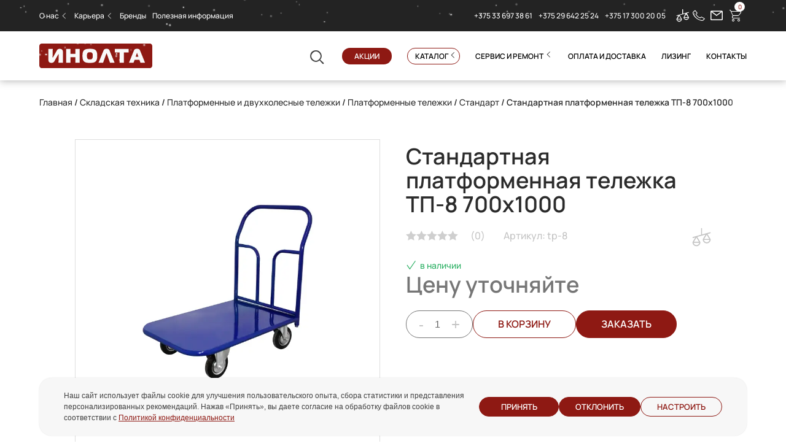

--- FILE ---
content_type: text/html; charset=UTF-8
request_url: https://www.inolta.by/skladskaya-tekhnika/platformennye-i-dvukhkolesnye/platformennye-telezhki/standart/tp-8.html
body_size: 22887
content:

<!doctype html>

<html lang="ru-RU">

<head>

	<meta charset="UTF-8">
	<meta name="viewport" content="width=device-width, initial-scale=1">

	<link rel="profile" href="http://gmpg.org/xfn/11">
	<link rel="icon" href="/wp-content/themes/inolta/src/img/svg/fav.svg" type="image/x-icon">

	<meta name='robots' content='index, follow, max-image-preview:large, max-snippet:-1, max-video-preview:-1' />
	<style>img:is([sizes="auto" i], [sizes^="auto," i]) { contain-intrinsic-size: 3000px 1500px }</style>
	<meta name="google-site-verification" content="Nq2n5yFlUHn-SRAwnbjBG3avm-RGU-1rW_6YLZjqG6k" ><meta name="yandex-verification" content="1e8adcd07a33cbac" /><meta name="google-site-verification" content="-m1h48bFGSuiDO8SxuUho5Y4gRlYWaODnbWG0PhA1c4" />
	<!-- This site is optimized with the Yoast SEO plugin v24.9 - https://yoast.com/wordpress/plugins/seo/ -->
	<title>Стандартная платформенная тележка ТП-8 700х1000 - Инолта</title>
	<meta name="description" content="Компания Инолта предлагает: Стандартная платформенная тележка ТП-8 700х1000 с доставкой по Минску и Беларуси. ⭐ Низкие цены ⭐ Акции и скидки ⭐ Гарантия ⭐ Сервисное обслуживание ☎ +375 17 300 20 05" />
	<link rel="canonical" href="https://www.inolta.by/skladskaya-tekhnika/platformennye-i-dvukhkolesnye/platformennye-telezhki/standart/tp-8.html" />
	<meta property="og:locale" content="ru_RU" />
	<meta property="og:type" content="article" />
	<meta property="og:title" content="Стандартная платформенная тележка ТП-8 700х1000 - Инолта" />
	<meta property="og:description" content="Компания Инолта предлагает: Стандартная платформенная тележка ТП-8 700х1000 с доставкой по Минску и Беларуси. ⭐ Низкие цены ⭐ Акции и скидки ⭐ Гарантия ⭐ Сервисное обслуживание ☎ +375 17 300 20 05" />
	<meta property="og:url" content="https://www.inolta.by/skladskaya-tekhnika/platformennye-i-dvukhkolesnye/platformennye-telezhki/standart/tp-8.html" />
	<meta property="og:site_name" content="Инолта" />
	<meta property="article:publisher" content="https://www.facebook.com/%d0%9e%d0%9e%d0%9e-%d0%98%d0%bd%d0%be%d0%bb%d1%82%d0%b0-255257347978853/" />
	<meta property="article:modified_time" content="2025-11-14T09:06:57+00:00" />
	<meta property="og:image" content="https://www.inolta.by/wp-content/uploads/tp-1.png" />
	<meta property="og:image:width" content="800" />
	<meta property="og:image:height" content="800" />
	<meta property="og:image:type" content="image/png" />
	<meta name="twitter:card" content="summary_large_image" />
	<meta name="twitter:site" content="@inolta" />
	<script type="application/ld+json" class="yoast-schema-graph">{"@context":"https://schema.org","@graph":[{"@type":"WebPage","@id":"https://www.inolta.by/skladskaya-tekhnika/platformennye-i-dvukhkolesnye/platformennye-telezhki/standart/tp-8.html","url":"https://www.inolta.by/skladskaya-tekhnika/platformennye-i-dvukhkolesnye/platformennye-telezhki/standart/tp-8.html","name":"Стандартная платформенная тележка ТП-8 700х1000 - Инолта","isPartOf":{"@id":"https://www.inolta.by/#website"},"primaryImageOfPage":{"@id":"https://www.inolta.by/skladskaya-tekhnika/platformennye-i-dvukhkolesnye/platformennye-telezhki/standart/tp-8.html#primaryimage"},"image":{"@id":"https://www.inolta.by/skladskaya-tekhnika/platformennye-i-dvukhkolesnye/platformennye-telezhki/standart/tp-8.html#primaryimage"},"thumbnailUrl":"https://www.inolta.by/wp-content/uploads/tp-1.png","datePublished":"2021-09-14T12:09:29+00:00","dateModified":"2025-11-14T09:06:57+00:00","description":"Компания Инолта предлагает: Стандартная платформенная тележка ТП-8 700х1000 с доставкой по Минску и Беларуси. ⭐ Низкие цены ⭐ Акции и скидки ⭐ Гарантия ⭐ Сервисное обслуживание ☎ +375 17 300 20 05","breadcrumb":{"@id":"https://www.inolta.by/skladskaya-tekhnika/platformennye-i-dvukhkolesnye/platformennye-telezhki/standart/tp-8.html#breadcrumb"},"inLanguage":"ru-RU","potentialAction":[{"@type":"ReadAction","target":["https://www.inolta.by/skladskaya-tekhnika/platformennye-i-dvukhkolesnye/platformennye-telezhki/standart/tp-8.html"]}]},{"@type":"ImageObject","inLanguage":"ru-RU","@id":"https://www.inolta.by/skladskaya-tekhnika/platformennye-i-dvukhkolesnye/platformennye-telezhki/standart/tp-8.html#primaryimage","url":"https://www.inolta.by/wp-content/uploads/tp-1.png","contentUrl":"https://www.inolta.by/wp-content/uploads/tp-1.png","width":800,"height":800},{"@type":"BreadcrumbList","@id":"https://www.inolta.by/skladskaya-tekhnika/platformennye-i-dvukhkolesnye/platformennye-telezhki/standart/tp-8.html#breadcrumb","itemListElement":[{"@type":"ListItem","position":1,"name":"Главная страница","item":"https://www.inolta.by/"},{"@type":"ListItem","position":2,"name":"Стандартная платформенная тележка ТП-8 700х1000"}]},{"@type":"WebSite","@id":"https://www.inolta.by/#website","url":"https://www.inolta.by/","name":"Инолта","description":"ООО Инолта - первый поставщик грузоподъемного, строительного и складского оборудования на рынок Республики Беларусь","publisher":{"@id":"https://www.inolta.by/#organization"},"potentialAction":[{"@type":"SearchAction","target":{"@type":"EntryPoint","urlTemplate":"https://www.inolta.by/?s={search_term_string}"},"query-input":{"@type":"PropertyValueSpecification","valueRequired":true,"valueName":"search_term_string"}}],"inLanguage":"ru-RU"},{"@type":"Organization","@id":"https://www.inolta.by/#organization","name":"Инолта","url":"https://www.inolta.by/","logo":{"@type":"ImageObject","inLanguage":"ru-RU","@id":"https://www.inolta.by/#/schema/logo/image/","url":"https://www.inolta.by/wp-content/uploads/logo-inolta.png","contentUrl":"https://www.inolta.by/wp-content/uploads/logo-inolta.png","width":329,"height":71,"caption":"Инолта"},"image":{"@id":"https://www.inolta.by/#/schema/logo/image/"},"sameAs":["https://www.facebook.com/ООО-Инолта-255257347978853/","https://x.com/inolta","https://www.instagram.com/pro_inolta/","https://www.youtube.com/channel/UCkNAV3NLiFxA0kaCODceKHw/featured"]}]}</script>
	<!-- / Yoast SEO plugin. -->


<link rel='dns-prefetch' href='//www.inolta.by' />
<link rel="alternate" type="application/rss+xml" title="Инолта &raquo; Лента" href="https://www.inolta.by/feed" />
<link rel="alternate" type="application/rss+xml" title="Инолта &raquo; Лента комментариев" href="https://www.inolta.by/comments/feed" />
<link rel="alternate" type="application/rss+xml" title="Инолта &raquo; Лента комментариев к &laquo;Стандартная платформенная тележка ТП-8 700х1000&raquo;" href="https://www.inolta.by/skladskaya-tekhnika/platformennye-i-dvukhkolesnye/platformennye-telezhki/standart/tp-8/feed" />
<style id="woo-sctr-frontend-countdown-style" type="text/css">.woo-sctr-shortcode-wrap-wrap.woo-sctr-shortcode-wrap-wrap-salescountdowntimer{display:block;text-align:center;}.woo-sctr-shortcode-wrap-wrap.woo-sctr-shortcode-wrap-wrap-salescountdowntimer .woo-sctr-shortcode-countdown-1{color:#ffffff;padding:2px;}.woo-sctr-shortcode-wrap-wrap.woo-sctr-shortcode-wrap-wrap-salescountdowntimer .woo-sctr-shortcode-countdown-1 .woo-sctr-shortcode-countdown-value,.woo-sctr-shortcode-wrap-wrap.woo-sctr-shortcode-wrap-wrap-salescountdowntimer .woo-sctr-shortcode-countdown-1 .woo-sctr-shortcode-countdown-value-container{color:#ffffff;font-size:28px;}.woo-sctr-shortcode-wrap-wrap.woo-sctr-shortcode-wrap-wrap-salescountdowntimer .woo-sctr-shortcode-countdown-1 .woo-sctr-shortcode-countdown-text{font-size:12px;}</style><link rel='stylesheet' id='mu-promo-code-css-css' href='https://www.inolta.by/wp-content/mu-plugins/modules/cookie-consent/assets/promo/promo.css?ver=0.6.113' type='text/css' media='all' />
<link rel='stylesheet' id='contact-form-7-css' href='https://www.inolta.by/wp-content/plugins/contact-form-7/includes/css/styles.css?ver=6.0.6' type='text/css' media='all' />
<link rel='stylesheet' id='photoswipe-css' href='https://www.inolta.by/wp-content/plugins/woocommerce/assets/css/photoswipe/photoswipe.min.css?ver=9.8.2' type='text/css' media='all' />
<link rel='stylesheet' id='photoswipe-default-skin-css' href='https://www.inolta.by/wp-content/plugins/woocommerce/assets/css/photoswipe/default-skin/default-skin.min.css?ver=9.8.2' type='text/css' media='all' />
<style id='woocommerce-inline-inline-css' type='text/css'>
.woocommerce form .form-row .required { visibility: visible; }
</style>
<link rel='stylesheet' id='woocommerce-group-attributes-public-css' href='https://www.inolta.by/wp-content/mu-plugins/plugins/woocommerce-group-attributes/public/css/woocommerce-group-attributes-public.css?ver=1.7.5' type='text/css' media='all' />
<link rel='stylesheet' id='woocommerce-group-attributes-custom-css' href='https://www.inolta.by/wp-content/mu-plugins/plugins/woocommerce-group-attributes/public/css/woocommerce-group-attributes-custom.css?ver=1.7.5' type='text/css' media='all' />
<link rel='stylesheet' id='brands-styles-css' href='https://www.inolta.by/wp-content/plugins/woocommerce/assets/css/brands.css?ver=9.8.2' type='text/css' media='all' />
<link rel='stylesheet' id='libs-style-css' href='https://www.inolta.by/wp-content/themes/inolta/dist/css/libs.min.css?ver=2.6.592' type='text/css' media='all' />
<link rel='stylesheet' id='style-css' href='https://www.inolta.by/wp-content/themes/inolta/dist/css/style.min.css?ver=2.6.592' type='text/css' media='all' />
<link rel='stylesheet' id='apphlp-css' href='https://www.inolta.by/wp-content/mu-plugins/assets/css/apphlp.css?ver=0.6.113' type='text/css' media='all' />
<script type="text/javascript" src="https://www.inolta.by/wp-includes/js/jquery/jquery.min.js?ver=3.7.1" id="jquery-core-js"></script>
<script type="text/javascript" src="https://www.inolta.by/wp-includes/js/jquery/jquery-migrate.min.js?ver=3.4.1" id="jquery-migrate-js"></script>
<script type="text/javascript" src="https://www.inolta.by/wp-content/plugins/woocommerce/assets/js/jquery-blockui/jquery.blockUI.min.js?ver=2.7.0-wc.9.8.2" id="jquery-blockui-js" defer="defer" data-wp-strategy="defer"></script>
<script type="text/javascript" id="wc-add-to-cart-js-extra">
/* <![CDATA[ */
var wc_add_to_cart_params = {"ajax_url":"\/wp-admin\/admin-ajax.php","wc_ajax_url":"\/?wc-ajax=%%endpoint%%","i18n_view_cart":"\u0414\u043e\u0431\u0430\u0432\u043b\u0435\u043d\u043e","cart_url":"https:\/\/www.inolta.by\/cart.html","is_cart":"","cart_redirect_after_add":"no"};
/* ]]> */
</script>
<script type="text/javascript" src="https://www.inolta.by/wp-content/plugins/woocommerce/assets/js/frontend/add-to-cart.min.js?ver=9.8.2" id="wc-add-to-cart-js" defer="defer" data-wp-strategy="defer"></script>
<script type="text/javascript" src="https://www.inolta.by/wp-content/plugins/woocommerce/assets/js/zoom/jquery.zoom.min.js?ver=1.7.21-wc.9.8.2" id="zoom-js" defer="defer" data-wp-strategy="defer"></script>
<script type="text/javascript" src="https://www.inolta.by/wp-content/plugins/woocommerce/assets/js/flexslider/jquery.flexslider.min.js?ver=2.7.2-wc.9.8.2" id="flexslider-js" defer="defer" data-wp-strategy="defer"></script>
<script type="text/javascript" src="https://www.inolta.by/wp-content/plugins/woocommerce/assets/js/photoswipe/photoswipe.min.js?ver=4.1.1-wc.9.8.2" id="photoswipe-js" defer="defer" data-wp-strategy="defer"></script>
<script type="text/javascript" src="https://www.inolta.by/wp-content/plugins/woocommerce/assets/js/photoswipe/photoswipe-ui-default.min.js?ver=4.1.1-wc.9.8.2" id="photoswipe-ui-default-js" defer="defer" data-wp-strategy="defer"></script>
<script type="text/javascript" id="wc-single-product-js-extra">
/* <![CDATA[ */
var wc_single_product_params = {"i18n_required_rating_text":"\u041f\u043e\u0436\u0430\u043b\u0443\u0439\u0441\u0442\u0430, \u043f\u043e\u0441\u0442\u0430\u0432\u044c\u0442\u0435 \u043e\u0446\u0435\u043d\u043a\u0443","i18n_rating_options":["1 \u0438\u0437 5 \u0437\u0432\u0451\u0437\u0434","2 \u0438\u0437 5 \u0437\u0432\u0451\u0437\u0434","3 \u0438\u0437 5 \u0437\u0432\u0451\u0437\u0434","4 \u0438\u0437 5 \u0437\u0432\u0451\u0437\u0434","5 \u0438\u0437 5 \u0437\u0432\u0451\u0437\u0434"],"i18n_product_gallery_trigger_text":"\u041f\u0440\u043e\u0441\u043c\u043e\u0442\u0440 \u0433\u0430\u043b\u0435\u0440\u0435\u0438 \u0438\u0437\u043e\u0431\u0440\u0430\u0436\u0435\u043d\u0438\u0439 \u0432 \u043f\u043e\u043b\u043d\u043e\u044d\u043a\u0440\u0430\u043d\u043d\u043e\u043c \u0440\u0435\u0436\u0438\u043c\u0435","review_rating_required":"yes","flexslider":{"rtl":false,"animation":"slide","smoothHeight":true,"directionNav":false,"controlNav":"thumbnails","slideshow":false,"animationSpeed":500,"animationLoop":false,"allowOneSlide":false},"zoom_enabled":"1","zoom_options":[],"photoswipe_enabled":"1","photoswipe_options":{"shareEl":false,"closeOnScroll":false,"history":false,"hideAnimationDuration":0,"showAnimationDuration":0},"flexslider_enabled":"1"};
/* ]]> */
</script>
<script type="text/javascript" src="https://www.inolta.by/wp-content/plugins/woocommerce/assets/js/frontend/single-product.min.js?ver=9.8.2" id="wc-single-product-js" defer="defer" data-wp-strategy="defer"></script>
<script type="text/javascript" src="https://www.inolta.by/wp-content/plugins/woocommerce/assets/js/js-cookie/js.cookie.min.js?ver=2.1.4-wc.9.8.2" id="js-cookie-js" defer="defer" data-wp-strategy="defer"></script>
<script type="text/javascript" id="woocommerce-js-extra">
/* <![CDATA[ */
var woocommerce_params = {"ajax_url":"\/wp-admin\/admin-ajax.php","wc_ajax_url":"\/?wc-ajax=%%endpoint%%","i18n_password_show":"\u041f\u043e\u043a\u0430\u0437\u0430\u0442\u044c \u043f\u0430\u0440\u043e\u043b\u044c","i18n_password_hide":"\u0421\u043a\u0440\u044b\u0442\u044c \u043f\u0430\u0440\u043e\u043b\u044c"};
/* ]]> */
</script>
<script type="text/javascript" src="https://www.inolta.by/wp-content/plugins/woocommerce/assets/js/frontend/woocommerce.min.js?ver=9.8.2" id="woocommerce-js" defer="defer" data-wp-strategy="defer"></script>
<link rel="https://api.w.org/" href="https://www.inolta.by/wp-json/" /><link rel="alternate" title="JSON" type="application/json" href="https://www.inolta.by/wp-json/wp/v2/product/4578" /><link rel="EditURI" type="application/rsd+xml" title="RSD" href="https://www.inolta.by/xmlrpc.php?rsd" />
<link rel='shortlink' href='https://www.inolta.by/?p=4578' />
<link rel="alternate" title="oEmbed (JSON)" type="application/json+oembed" href="https://www.inolta.by/wp-json/oembed/1.0/embed?url=https%3A%2F%2Fwww.inolta.by%2Fskladskaya-tekhnika%2Fplatformennye-i-dvukhkolesnye%2Fplatformennye-telezhki%2Fstandart%2Ftp-8.html" />
<link rel="alternate" title="oEmbed (XML)" type="text/xml+oembed" href="https://www.inolta.by/wp-json/oembed/1.0/embed?url=https%3A%2F%2Fwww.inolta.by%2Fskladskaya-tekhnika%2Fplatformennye-i-dvukhkolesnye%2Fplatformennye-telezhki%2Fstandart%2Ftp-8.html&#038;format=xml" />
<style>@font-face{font-family:hlpicons;src:url(https://www.inolta.by/wp-content/mu-plugins/assets/fonts/hlpicons.eot?1767001799);src:url(https://www.inolta.by/wp-content/mu-plugins/assets/fonts/hlpicons.eot?#iefix) format("embedded-opentype"),url(https://www.inolta.by/wp-content/mu-plugins/assets/fonts/hlpicons.woff?1767001799) format("woff"),url(https://www.inolta.by/wp-content/mu-plugins/assets/fonts/hlpicons.ttf?1767001799) format("truetype");font-weight:400;font-style:normal;font-display:swap;}</style><link rel="pingback" href="https://www.inolta.by/xmlrpc.php">	<noscript><style>.woocommerce-product-gallery{ opacity: 1 !important; }</style></noscript>
	<!-- This site is optimized with the Perfect SEO Url plugin v2.8.4 - https://www.perfectseourl.com -->
<link rel="icon" href="https://www.inolta.by/wp-content/uploads/cropped-Screenshot_2-32x32.png" sizes="32x32" />
<link rel="icon" href="https://www.inolta.by/wp-content/uploads/cropped-Screenshot_2-192x192.png" sizes="192x192" />
<link rel="apple-touch-icon" href="https://www.inolta.by/wp-content/uploads/cropped-Screenshot_2-180x180.png" />
<meta name="msapplication-TileImage" content="https://www.inolta.by/wp-content/uploads/cropped-Screenshot_2-270x270.png" />
    <!-- GTM -->
    <script>
    (function(w,d,s,l,i){w[l]=w[l]||[];w[l].push(
    {'gtm.start': new Date().getTime(),event:'gtm.js'});
    var f=d.getElementsByTagName(s)[0], j=d.createElement(s),dl=l!='dataLayer'?'&l='+l:'';j.async=true;
    j.src='https://www.googletagmanager.com/gtm.js?id='+i+dl;f.parentNode.insertBefore(j,f);})
    (window,document,'script','dataLayer','GTM-TQL25S9');
    </script>
    <!-- End GTM -->    <!-- Y.M -->
    <script>
    (function(m,e,t,r,i,k,a)
    {m[i]=m[i]||function(){(m[i].a=m[i].a||[]).push(arguments)}; m[i].l=1*new Date(); for (var j = 0; j < document.scripts.length; j++) 
    {if (document.scripts[j].src === r) { return; }} k=e.createElement(t),a=e.getElementsByTagName(t)[0],k.async=1,k.src=r,a.parentNode.insertBefore(k,a)})
    (window, document, "script", "https://mc.yandex.ru/metrika/tag.js", "ym");
    ym(24653096, "init", {"clickmap":true,"trackLinks":true,"accurateTrackBounce":true,"webvisor":true});
    </script>
    <!-- End Y.M -->        <!--Jivo-->
		<script id="jivo-js" src="https://code.jivo.ru/widget/gt8KfJRWxT" async></script>
	    <!--End Jivo-->
        
    <link rel="preload" as="font" type="font/woff2" href="/wp-content/themes/inolta/src/fonts/Gilroy-Semibold.woff2" crossorigin>
    <link rel="preload" as="font" type="font/woff2" href="/wp-content/themes/inolta/src/fonts/Gilroy-Medium.woff2" crossorigin>
    <link rel="preload" as="font" type="font/woff2" href="/wp-content/plugins/woocommerce/assets/fonts/star.woff" crossorigin>
    <link rel="preload" as="font" type="font/woff2" href="/wp-content/themes/inolta/dist/fonts/icons.woff?2.6.592" crossorigin>

<style type='text/css'>
    @font-face{
        font-family:icons;
        src:url(/wp-content/themes/inolta/dist/fonts/icons.eot?2.6.592);
        src:url(/wp-content/themes/inolta/dist/fonts/icons.eot?#iefix) format("embedded-opentype"),
        url(/wp-content/themes/inolta/dist/fonts/icons.woff?2.6.592) format("woff"),
        url(/wp-content/themes/inolta/dist/fonts/icons.ttf?2.6.592) format("truetype");
        font-weight:400;
        font-style:normal;
        font-display:swap;
    }
</style>

</head>


<body class="wp-singular product-template-default single single-product postid-4578 wp-theme-inolta theme-inolta woocommerce woocommerce-page woocommerce-no-js woocommerce-active">

<div id="page" class="site">

    
    <header id="masthead" class="site-header">

		<div class="header_top">

			<div class="header_top_back">

				<div class="wrap">

					<div class="flex">

						<div class="header_top_nav">

							<nav id="site-navigation" class="main-navigation">

								<div class="menu-main-container"><ul id="primary-menu" class="menu"><li id="menu-item-5218" class="menu-item menu-item-type-custom menu-item-object-custom menu-item-has-children menu-item-5218"><a href="#">О нас</a>
<ul class="sub-menu">
	<li id="menu-item-3639" class="menu-item menu-item-type-post_type menu-item-object-page menu-item-3639"><a href="https://www.inolta.by/o-kompanii.html">О компании</a></li>
	<li id="menu-item-61" class="menu-item menu-item-type-post_type menu-item-object-page menu-item-61"><a href="https://www.inolta.by/novosti.html">Новости</a></li>
</ul>
</li>
<li id="menu-item-59" class="menu-item menu-item-type-post_type menu-item-object-page menu-item-has-children menu-item-59"><a href="https://www.inolta.by/karera.html">Карьера</a>
<ul class="sub-menu">
	<li id="menu-item-2677" class="menu-item menu-item-type-post_type menu-item-object-page menu-item-2677"><a href="https://www.inolta.by/karera/vakansii.html">Вакансии</a></li>
	<li id="menu-item-1005" class="menu-item menu-item-type-post_type menu-item-object-page menu-item-1005"><a href="https://www.inolta.by/karera/karernyj-rost.html">Карьерный рост</a></li>
	<li id="menu-item-1006" class="menu-item menu-item-type-post_type menu-item-object-page menu-item-1006"><a href="https://www.inolta.by/karera/preimushchestva-raboty-v-nashej-kompanii.html">Преимущества работы в нашей компании</a></li>
	<li id="menu-item-2678" class="menu-item menu-item-type-post_type menu-item-object-page menu-item-2678"><a href="https://www.inolta.by/karera/otzyvy-sotrudnikov.html">Отзывы сотрудников</a></li>
</ul>
</li>
<li id="menu-item-62" class="menu-item menu-item-type-post_type menu-item-object-page menu-item-62"><a href="https://www.inolta.by/brendy.html">Бренды</a></li>
<li id="menu-item-60" class="menu-item menu-item-type-post_type menu-item-object-page menu-item-60"><a href="https://www.inolta.by/poleznaya-informatsiya.html">Полезная информация</a></li>
</ul></div>
							</nav>

						</div>

						<div class="header_top_right flex">

							<div class="header_top_phone flex">

								
								
									
									<a href="tel:+375336973861">

										<div class="animat_button"></div>

										+375 33 697 38 61
									</a>

									
								
									
									<a href="tel:+375296422524">

										<div class="animat_button"></div>

										+375 29 642 25 24
									</a>

									
								
								
								
								
									
									<a href="tel:+375173002005">

										<div class="animat_button"></div>

										+375 17 300 20 05
									</a>

									
								
									
								
								
							</div>

							<div class="header_top_icon flex">

								<a class="target_sravnenie" href="/sravnenie.html">

									<div class="min_cat_podscaz">

										сравнение

									</div>
                                    <i class="icon-comparison icon-svg comparison-head-link"></i>

								</a>

								<a class="button_header" data-fancybox data-src="#call" data-form="Заказать звонок" href="#">

									<div class="min_cat_podscaz">

										заказать звонок

									</div>
                                    <i class="icon-phone icon-svg"></i>

								</a>

								<a class="button_header" data-fancybox data-src="#message" data-form="Написать сообщение" href="#">

									<div class="min_cat_podscaz">

										написать сообщение

									</div>
                                    <i class="icon-email icon-svg"></i>

								</a>

                                <a class="target_cart" href="/cart.html">
                                                                        <div class="min_cat_podscaz">
                                        Корзина
                                    </div>
                                        <div class="block_button_cart_count" id="cart-count">0</div>
                                        <i class="icon-cart icon-svg cart-head-link"></i>
                                        <!--<img class="comparisonhead-svg" src="/wp-content/themes/inolta/src/img/svg/comparison_head.svg">-->
                                </a>

							</div>

						</div>

					</div>

				</div>

			</div>

			
			<div class="header_bottom_all_container_pos home_no">

				<div class="header_bottom_all_container home_no">

			
					<div class="wrap header_bottom_all flex">

						<div class="header_bottom_logo">

							<a href="/">

                                <img src="/wp-content/themes/inolta/src/img/svg/header_logo.svg" width="184" height="40" alt="Инолта">

							</a>

						</div>

						<div class="header_bottom_right flex">

							<div class="header_bottom_search ">

                                <i class="icon-search icon-svg"></i>

							</div>

							<div class="header_bottom_nav">

								<div class="header_search search_desk">

									                                    <form role="search" class="searchform" method="get" action="https://www.inolta.by/" >
	<ul class=''>
		<li>
			<label>
                <input placeholder='Поиск' class="searchinput" type="search" autocomplete="off" value="" name="s" required />
			</label>
		</li>
		<li>
		    <input type="submit" class="searchsubmit" value="Найти"/>
		</li>
	</ul>
</form>
<div class="search_form_helper hidden"></div>
								</div>

								<nav id="header-navigation" class="header-navigation">

									<div class="menu-main2-container"><ul id="menu-main2" class="menu"><li id="menu-item-68" class="nav_akcii menu-item menu-item-type-post_type menu-item-object-page current_page_parent menu-item-68"><a href="https://www.inolta.by/aktsii.html">Акции</a></li>
<li id="menu-item-69" class="shop_nav menu-item menu-item-type-custom menu-item-object-custom menu-item-69"><a>Каталог</a></li>
<li id="menu-item-67" class="menu-item menu-item-type-post_type menu-item-object-page menu-item-has-children menu-item-67"><a href="https://www.inolta.by/servis.html">Сервис и ремонт</a>
<ul class="sub-menu">
	<li id="menu-item-3645" class="menu-item menu-item-type-post_type menu-item-object-page menu-item-3645"><a href="https://www.inolta.by/servis/remont-telezhek-i-shtabelerov.html">Ремонт тележек и штабелеров</a></li>
	<li id="menu-item-315" class="menu-item menu-item-type-post_type menu-item-object-page menu-item-315"><a href="https://www.inolta.by/servis/remont-vilochnykh-pogruzchikov.html">Ремонт вилочных погрузчиков</a></li>
	<li id="menu-item-951" class="menu-item menu-item-type-post_type menu-item-object-page menu-item-951"><a href="https://www.inolta.by/servis/remont-i-obsluzhivanie-pod-emnikov.html">Ремонт гидравлических подъемников</a></li>
	<li id="menu-item-950" class="menu-item menu-item-type-post_type menu-item-object-page menu-item-950"><a href="https://www.inolta.by/servis/remont-i-obsluzhivanie-stroitelnykh-lyulek.html">Ремонт строительных люлек ZLP 630/500</a></li>
</ul>
</li>
<li id="menu-item-3647" class="menu-item menu-item-type-post_type menu-item-object-page menu-item-3647"><a href="https://www.inolta.by/oplata-i-dostavka.html">Оплата и доставка</a></li>
<li id="menu-item-3648" class="menu-item menu-item-type-post_type menu-item-object-page menu-item-3648"><a href="https://www.inolta.by/lizing.html">Лизинг</a></li>
<li id="menu-item-64" class="menu-item menu-item-type-post_type menu-item-object-page menu-item-64"><a href="https://www.inolta.by/kontakty.html">Контакты</a></li>
</ul></div>
								</nav>

							</div>

						</div>

					</div>

					<div class="category_nav">

						<div class="wrap">

							<nav class="category-navigation">

								<div class="menu-kategorii-container"><ul id="menu-kategorii" class="menu"><li id="menu-item-141" class="sklad_nav_img menu-item menu-item-type-taxonomy menu-item-object-product_cat current-product-ancestor current-menu-parent current-product-parent menu-item-has-children menu-item-141"><a href="https://www.inolta.by/skladskaya-tekhnika.html">Складская техника</a>
<ul class="sub-menu">
	<li id="menu-item-148" class="menu-item menu-item-type-taxonomy menu-item-object-product_cat menu-item-has-children menu-item-148"><a href="https://www.inolta.by/skladskaya-tekhnika/telezhki-dlya-sklada.html">Складские тележки</a>
	<ul class="sub-menu">
		<li id="menu-item-149" class="menu-item menu-item-type-taxonomy menu-item-object-product_cat menu-item-149"><a href="https://www.inolta.by/skladskaya-tekhnika/telezhki-dlya-sklada/ruchnye-gidravlicheskie.html">Ручные гидравлические тележки</a></li>
		<li id="menu-item-150" class="menu-item menu-item-type-taxonomy menu-item-object-product_cat menu-item-150"><a href="https://www.inolta.by/skladskaya-tekhnika/telezhki-dlya-sklada/samokhodnye.html">Самоходные тележки (электрические рохли)</a></li>
	</ul>
</li>
	<li id="menu-item-143" class="menu-item menu-item-type-taxonomy menu-item-object-product_cat current-product-ancestor current-menu-parent current-product-parent menu-item-143"><a href="https://www.inolta.by/skladskaya-tekhnika/platformennye-i-dvukhkolesnye.html">Платформенные и двухколесные тележки</a></li>
	<li id="menu-item-151" class="menu-item menu-item-type-taxonomy menu-item-object-product_cat menu-item-has-children menu-item-151"><a href="https://www.inolta.by/skladskaya-tekhnika/shtabelery.html">Штабелеры</a>
	<ul class="sub-menu">
		<li id="menu-item-152" class="menu-item menu-item-type-taxonomy menu-item-object-product_cat menu-item-152"><a href="https://www.inolta.by/skladskaya-tekhnika/shtabelery/ruchnye-shtabelery.html">Ручные штабелеры</a></li>
		<li id="menu-item-154" class="menu-item menu-item-type-taxonomy menu-item-object-product_cat menu-item-154"><a href="https://www.inolta.by/skladskaya-tekhnika/shtabelery/poluelektricheskie.html">Полуэлектрические штабелеры</a></li>
		<li id="menu-item-153" class="menu-item menu-item-type-taxonomy menu-item-object-product_cat menu-item-153"><a href="https://www.inolta.by/skladskaya-tekhnika/shtabelery/samokhodnye-shtabelery.html">Самоходные штабелеры</a></li>
		<li id="menu-item-5960" class="menu-item menu-item-type-taxonomy menu-item-object-product_cat menu-item-5960"><a href="https://www.inolta.by/skladskaya-tekhnika/shtabelery/shtabelery-s-protivovesom.html">Штабелеры с противовесом</a></li>
		<li id="menu-item-7811" class="menu-item menu-item-type-taxonomy menu-item-object-product_cat menu-item-7811"><a href="https://www.inolta.by/skladskaya-tekhnika/shtabelery/uzkoprohodnye-vysotnye-shtabelery.html">Узкопроходные высотные штабелеры</a></li>
		<li id="menu-item-9193" class="menu-item menu-item-type-taxonomy menu-item-object-product_cat menu-item-9193"><a href="https://www.inolta.by/skladskaya-tekhnika/shtabelery/shtabelery-s-vydvizhnoj-machtoj.html">Штабелеры с выдвижной мачтой</a></li>
	</ul>
</li>
	<li id="menu-item-147" class="menu-item menu-item-type-taxonomy menu-item-object-product_cat menu-item-147"><a href="https://www.inolta.by/skladskaya-tekhnika/richtraki.html">Ричтраки</a></li>
	<li id="menu-item-7673" class="menu-item menu-item-type-taxonomy menu-item-object-product_cat menu-item-7673"><a href="https://www.inolta.by/skladskaya-tekhnika/komplektovshhiki-zakazov.html">Комплектовщики заказов</a></li>
	<li id="menu-item-10041" class="menu-item menu-item-type-taxonomy menu-item-object-product_cat menu-item-has-children menu-item-10041"><a href="https://www.inolta.by/skladskaya-tekhnika/vilochnye-pogruzchiki.html">Вилочные погрузчики</a>
	<ul class="sub-menu">
		<li id="menu-item-12523" class="menu-item menu-item-type-taxonomy menu-item-object-product_cat menu-item-12523"><a href="https://www.inolta.by/skladskaya-tekhnika/vilochnye-pogruzchiki/elektricheskie.html">Электрические погрузчики</a></li>
		<li id="menu-item-12519" class="menu-item menu-item-type-taxonomy menu-item-object-product_cat menu-item-12519"><a href="https://www.inolta.by/skladskaya-tekhnika/vilochnye-pogruzchiki/benzinovye.html">Бензиновые погрузчики</a></li>
		<li id="menu-item-12522" class="menu-item menu-item-type-taxonomy menu-item-object-product_cat menu-item-12522"><a href="https://www.inolta.by/skladskaya-tekhnika/vilochnye-pogruzchiki/dizelnye.html">Дизельные погрузчики</a></li>
		<li id="menu-item-12520" class="menu-item menu-item-type-taxonomy menu-item-object-product_cat menu-item-12520"><a href="https://www.inolta.by/skladskaya-tekhnika/vilochnye-pogruzchiki/mini-pogruzchiki.html">Мини-погрузчики</a></li>
		<li id="menu-item-12521" class="menu-item menu-item-type-taxonomy menu-item-object-product_cat menu-item-12521"><a href="https://www.inolta.by/skladskaya-tekhnika/vilochnye-pogruzchiki/gaz-benzinovye-pogruzchiki.html">Газ-бензиновые погрузчики</a></li>
		<li id="menu-item-12524" class="menu-item menu-item-type-taxonomy menu-item-object-product_cat menu-item-12524"><a href="https://www.inolta.by/skladskaya-tekhnika/vilochnye-pogruzchiki/vnedorozhnye-povyshennoj-prohodimosti.html">Внедорожные повышенной проходимости</a></li>
	</ul>
</li>
	<li id="menu-item-144" class="menu-item menu-item-type-taxonomy menu-item-object-product_cat menu-item-144"><a href="https://www.inolta.by/skladskaya-tekhnika/pod-emnye-stoly-i-platformy.html">Подъемные столы и платформы</a></li>
	<li id="menu-item-8601" class="menu-item menu-item-type-taxonomy menu-item-object-product_cat menu-item-8601"><a href="https://www.inolta.by/skladskaya-tekhnika/zapchasti-dlya-skladskoj-tehniki.html">Запчасти для складской техники</a></li>
</ul>
</li>
<li id="menu-item-127" class="kolesa_nav_img menu-item menu-item-type-taxonomy menu-item-object-product_cat menu-item-has-children menu-item-127"><a href="https://www.inolta.by/kolesa-i-kolesnye-opory.html">Колеса и колесные опоры</a>
<ul class="sub-menu">
	<li id="menu-item-136" class="menu-item menu-item-type-taxonomy menu-item-object-product_cat menu-item-136"><a href="https://www.inolta.by/kolesa-i-kolesnye-opory/promyshlennye.html">Промышленные колеса</a></li>
	<li id="menu-item-128" class="menu-item menu-item-type-taxonomy menu-item-object-product_cat menu-item-128"><a href="https://www.inolta.by/kolesa-i-kolesnye-opory/apparatnye.html">Аппаратные колеса</a></li>
	<li id="menu-item-139" class="menu-item menu-item-type-taxonomy menu-item-object-product_cat menu-item-139"><a href="https://www.inolta.by/kolesa-i-kolesnye-opory/sinyaya-rezina.html">Синяя резина</a></li>
	<li id="menu-item-133" class="menu-item menu-item-type-taxonomy menu-item-object-product_cat menu-item-133"><a href="https://www.inolta.by/kolesa-i-kolesnye-opory/nejlonovye.html">Нейлоновые колеса</a></li>
	<li id="menu-item-135" class="menu-item menu-item-type-taxonomy menu-item-object-product_cat menu-item-135"><a href="https://www.inolta.by/kolesa-i-kolesnye-opory/poliuretanovye-kolesnye-opory.html">Полиуретановые</a></li>
	<li id="menu-item-162" class="menu-item menu-item-type-taxonomy menu-item-object-product_cat menu-item-162"><a href="https://www.inolta.by/kolesa-i-kolesnye-opory/iz-nerzhaveyushchej-stali.html">Колесные опоры из нержавеющей стали</a></li>
	<li id="menu-item-131" class="menu-item menu-item-type-taxonomy menu-item-object-product_cat menu-item-131"><a href="https://www.inolta.by/kolesa-i-kolesnye-opory/bolshegruznye-poliuretanovye.html">Большегрузные полиуретановые колеса</a></li>
	<li id="menu-item-130" class="menu-item menu-item-type-taxonomy menu-item-object-product_cat menu-item-130"><a href="https://www.inolta.by/kolesa-i-kolesnye-opory/bolshegruznye-obrezinennye.html">Большегрузные обрезиненные колеса</a></li>
	<li id="menu-item-138" class="menu-item menu-item-type-taxonomy menu-item-object-product_cat menu-item-138"><a href="https://www.inolta.by/kolesa-i-kolesnye-opory/sdvoennye-bolshegruznye-kolesa.html">Сдвоенные большегрузные колеса</a></li>
	<li id="menu-item-129" class="menu-item menu-item-type-taxonomy menu-item-object-product_cat menu-item-129"><a href="https://www.inolta.by/kolesa-i-kolesnye-opory/bolshegruznye-nejlonovye.html">Большегрузные нейлоновые колеса</a></li>
	<li id="menu-item-140" class="menu-item menu-item-type-taxonomy menu-item-object-product_cat menu-item-140"><a href="https://www.inolta.by/kolesa-i-kolesnye-opory/termostojkie.html">Термостойкие колеса</a></li>
	<li id="menu-item-137" class="menu-item menu-item-type-taxonomy menu-item-object-product_cat menu-item-137"><a href="https://www.inolta.by/kolesa-i-kolesnye-opory/roliki-i-rulevye-kolesa.html">Ролики и рулевые колеса для тележек</a></li>
	<li id="menu-item-163" class="menu-item menu-item-type-taxonomy menu-item-object-product_cat menu-item-163"><a href="https://www.inolta.by/kolesa-i-kolesnye-opory/pnevmaticheskie-kolesa-i-kolesnye-opory.html">Пневматические колеса</a></li>
	<li id="menu-item-9818" class="menu-item menu-item-type-taxonomy menu-item-object-product_cat menu-item-9818"><a href="https://www.inolta.by/kolesa-i-kolesnye-opory/penopoliuretanovye-kolesa.html">Пенополиуретановые колеса</a></li>
	<li id="menu-item-9819" class="menu-item menu-item-type-taxonomy menu-item-object-product_cat menu-item-9819"><a href="https://www.inolta.by/kolesa-i-kolesnye-opory/kolesa-s-litoj-rezinoj.html">Колеса с литой резиной</a></li>
	<li id="menu-item-3649" class="menu-item menu-item-type-taxonomy menu-item-object-product_cat menu-item-3649"><a href="https://www.inolta.by/kolesa-i-kolesnye-opory/travolatornye-kolesa.html">Траволаторные колеса</a></li>
</ul>
</li>
<li id="menu-item-155" class="stroy_nav_img menu-item menu-item-type-taxonomy menu-item-object-product_cat menu-item-has-children menu-item-155"><a href="https://www.inolta.by/stroitelnaya-tekhnika.html">Строительное оборудование</a>
<ul class="sub-menu">
	<li id="menu-item-161" class="menu-item menu-item-type-taxonomy menu-item-object-product_cat menu-item-161"><a href="https://www.inolta.by/stroitelnaya-tekhnika/stroitelnye-pod-emniki.html">Строительные подъемники</a></li>
	<li id="menu-item-10226" class="menu-item menu-item-type-taxonomy menu-item-object-product_cat menu-item-10226"><a href="https://www.inolta.by/stroitelnaya-tekhnika/zapasnye-chasti-dlya-stroitelnyh-podemnikov.html">Запасные части для строительных подъемников</a></li>
	<li id="menu-item-158" class="menu-item menu-item-type-taxonomy menu-item-object-product_cat menu-item-158"><a href="https://www.inolta.by/stroitelnaya-tekhnika/lyulki-stroitelnye.html">Люльки строительные</a></li>
	<li id="menu-item-156" class="menu-item menu-item-type-taxonomy menu-item-object-product_cat menu-item-156"><a href="https://www.inolta.by/stroitelnaya-tekhnika/zapasnye-chasti-k-stroitelnym-lyulkam.html">Запасные части к строительным люлькам</a></li>
	<li id="menu-item-12376" class="menu-item menu-item-type-taxonomy menu-item-object-product_cat menu-item-12376"><a href="https://www.inolta.by/stroitelnaya-tekhnika/vibroplity.html">Виброплиты</a></li>
	<li id="menu-item-12377" class="menu-item menu-item-type-taxonomy menu-item-object-product_cat menu-item-12377"><a href="https://www.inolta.by/stroitelnaya-tekhnika/vibrorejki.html">Виброрейки</a></li>
	<li id="menu-item-12378" class="menu-item menu-item-type-taxonomy menu-item-object-product_cat menu-item-12378"><a href="https://www.inolta.by/stroitelnaya-tekhnika/vibrotrambovki-vibronoga.html">Вибротрамбовки (вибронога)</a></li>
	<li id="menu-item-157" class="menu-item menu-item-type-taxonomy menu-item-object-product_cat current_page_parent menu-item-157"><a href="https://www.inolta.by/stroitelnaya-tekhnika/stroitelnye-vyshki-tury.html">Строительные вышки-туры</a></li>
	<li id="menu-item-160" class="menu-item menu-item-type-taxonomy menu-item-object-product_cat menu-item-160"><a href="https://www.inolta.by/stroitelnaya-tekhnika/stroitelnye-lesa.html">Рамные строительные леса</a></li>
	<li id="menu-item-3650" class="menu-item menu-item-type-taxonomy menu-item-object-product_cat menu-item-3650"><a href="https://www.inolta.by/stroitelnaya-tekhnika/khomutovye-stroitelnye-lesa.html">Хомутовые строительные леса</a></li>
	<li id="menu-item-159" class="menu-item menu-item-type-taxonomy menu-item-object-product_cat menu-item-159"><a href="https://www.inolta.by/stroitelnaya-tekhnika/podmosti-sborno-razbornye.html">Подмости сборно-разборные</a></li>
</ul>
</li>
<li id="menu-item-121" class="gruz_nav_img menu-item menu-item-type-taxonomy menu-item-object-product_cat menu-item-has-children menu-item-121"><a href="https://www.inolta.by/gruzopodemnoe-oborudovanie.html">Грузоподъемное оборудование</a>
<ul class="sub-menu">
	<li id="menu-item-126" class="menu-item menu-item-type-taxonomy menu-item-object-product_cat menu-item-has-children menu-item-126"><a href="https://www.inolta.by/gruzopodemnoe-oborudovanie/tali.html">Тали</a>
	<ul class="sub-menu">
		<li id="menu-item-4056" class="menu-item menu-item-type-taxonomy menu-item-object-product_cat menu-item-4056"><a href="https://www.inolta.by/gruzopodemnoe-oborudovanie/tali/ruchnye.html">Тали ручные</a></li>
		<li id="menu-item-5516" class="menu-item menu-item-type-taxonomy menu-item-object-product_cat menu-item-5516"><a href="https://www.inolta.by/gruzopodemnoe-oborudovanie/tali/ruchnye/telezhki-dlya-talej.html">Тележки для талей</a></li>
		<li id="menu-item-4057" class="menu-item menu-item-type-taxonomy menu-item-object-product_cat menu-item-4057"><a href="https://www.inolta.by/gruzopodemnoe-oborudovanie/tali/elektricheskie-tali.html">Тали электрические</a></li>
		<li id="menu-item-5589" class="menu-item menu-item-type-taxonomy menu-item-object-product_cat menu-item-5589"><a href="https://www.inolta.by/gruzopodemnoe-oborudovanie/tali/elektricheskie-tali/telezhki-dlya-mini-talej.html">Тележки к тали электрической</a></li>
	</ul>
</li>
	<li id="menu-item-125" class="menu-item menu-item-type-taxonomy menu-item-object-product_cat menu-item-has-children menu-item-125"><a href="https://www.inolta.by/gruzopodemnoe-oborudovanie/lebedki.html">Лебедки</a>
	<ul class="sub-menu">
		<li id="menu-item-4058" class="menu-item menu-item-type-taxonomy menu-item-object-product_cat menu-item-4058"><a href="https://www.inolta.by/gruzopodemnoe-oborudovanie/lebedki/lebedki-elektricheskie.html">Лебедки электрические</a></li>
		<li id="menu-item-4059" class="menu-item menu-item-type-taxonomy menu-item-object-product_cat menu-item-4059"><a href="https://www.inolta.by/gruzopodemnoe-oborudovanie/lebedki/lebedki-ruchnye-rychazhnye.html">Лебедки ручные рычажные</a></li>
		<li id="menu-item-4060" class="menu-item menu-item-type-taxonomy menu-item-object-product_cat menu-item-4060"><a href="https://www.inolta.by/gruzopodemnoe-oborudovanie/lebedki/lebedki-ruchnye-barabannye.html">Лебедки ручные барабанные</a></li>
		<li id="menu-item-10444" class="menu-item menu-item-type-taxonomy menu-item-object-product_cat menu-item-10444"><a href="https://www.inolta.by/gruzopodemnoe-oborudovanie/lebedki/lebedki-avtomobilnye.html">Лебедки автомобильные</a></li>
	</ul>
</li>
	<li id="menu-item-9567" class="menu-item menu-item-type-taxonomy menu-item-object-product_cat menu-item-9567"><a href="https://www.inolta.by/gruzopodemnoe-oborudovanie/pulty-upravleniya.html">Пульты управления</a></li>
	<li id="menu-item-123" class="menu-item menu-item-type-taxonomy menu-item-object-product_cat menu-item-123"><a href="https://www.inolta.by/gruzopodemnoe-oborudovanie/domkraty.html">Домкраты</a></li>
	<li id="menu-item-122" class="menu-item menu-item-type-taxonomy menu-item-object-product_cat menu-item-122"><a href="https://www.inolta.by/gruzopodemnoe-oborudovanie/bloki.html">Блоки</a></li>
	<li id="menu-item-9566" class="menu-item menu-item-type-taxonomy menu-item-object-product_cat menu-item-9566"><a href="https://www.inolta.by/gruzopodemnoe-oborudovanie/krany-i-balki/krany-gidravlicheskie.html">Краны гидравлические</a></li>
	<li id="menu-item-9763" class="menu-item menu-item-type-taxonomy menu-item-object-product_cat menu-item-9763"><a href="https://www.inolta.by/gruzopodemnoe-oborudovanie/krany-i-balki/krany-kozlovye.html">Краны козловые</a></li>
	<li id="menu-item-3651" class="menu-item menu-item-type-taxonomy menu-item-object-product_cat menu-item-3651"><a href="https://www.inolta.by/gruzopodemnoe-oborudovanie/stropy.html">Стропы</a></li>
	<li id="menu-item-5271" class="menu-item menu-item-type-taxonomy menu-item-object-product_cat menu-item-5271"><a href="https://www.inolta.by/gruzopodemnoe-oborudovanie/kranovye-vesy.html">Крановые весы</a></li>
	<li id="menu-item-5363" class="menu-item menu-item-type-taxonomy menu-item-object-product_cat menu-item-5363"><a href="https://www.inolta.by/gruzopodemnoe-oborudovanie/telezhki-gruzovye-takelazhnye.html">Тележки такелажные</a></li>
	<li id="menu-item-8496" class="menu-item menu-item-type-taxonomy menu-item-object-product_cat menu-item-8496"><a href="https://www.inolta.by/gruzopodemnoe-oborudovanie/zapchasti-gpo.html">Запчасти для грузоподъемного оборудования</a></li>
</ul>
</li>
</ul></div>
							</nav>

						</div>

					</div>

				</div>

			</div>

		</div>

		<div class="head_mob">

			<div class="wrap">

				<div class="head_mob_flex flex">

					<div class="head_mob_flex_left">

						<div class="head_mob_message">

							<a class="button_header" data-fancybox data-src="#message" data-form="Написать сообщение">

                                <i class="icon-mob_message icon-svg"></i>

							</a>

						</div>

						<div class="head_mob_phone">

							<div class="header_top_phone">

								
								
									
									<a href="tel:+375336973861">

										+375 33 697 38 61
									</a>

									
								
									
									<a href="tel:+375296422524">

										+375 29 642 25 24
									</a>

									
								
								
								
								
									
									<a href="tel:+375173002005">

										+375 17 300 20 05
									</a>

									
								
									
								
								
							</div>

						</div>

					</div>

					<div class="head_mob_flex_right">

						<div class="header_bottom_search">

                            <i class="icon-search icon-search-mob"></i>

						</div>

						<div class="head_mob_burg">

							<span></span>

							<span></span>

							<span></span>

						</div>

						<div class="head_mob_nav">

							<nav id="mob_nav" class="mob_nav">

								<div class="menu-mob-container"><ul id="menu-mob" class="menu"><li id="menu-item-1008" class="menu-item menu-item-type-custom menu-item-object-custom menu-item-has-children menu-item-1008"><a>Каталог</a>
<ul class="sub-menu">
	<li id="menu-item-1013" class="menu-item menu-item-type-taxonomy menu-item-object-product_cat current-product-ancestor current-menu-parent current-product-parent menu-item-has-children menu-item-1013"><a href="https://www.inolta.by/skladskaya-tekhnika.html">Складская техника</a>
	<ul class="sub-menu">
		<li id="menu-item-10089" class="menu-item menu-item-type-taxonomy menu-item-object-product_cat menu-item-has-children menu-item-10089"><a href="https://www.inolta.by/skladskaya-tekhnika/telezhki-dlya-sklada.html">Складские тележки</a>
		<ul class="sub-menu">
			<li id="menu-item-10090" class="menu-item menu-item-type-taxonomy menu-item-object-product_cat menu-item-10090"><a href="https://www.inolta.by/skladskaya-tekhnika/telezhki-dlya-sklada/ruchnye-gidravlicheskie.html">Ручные гидравлические тележки</a></li>
			<li id="menu-item-10091" class="menu-item menu-item-type-taxonomy menu-item-object-product_cat menu-item-10091"><a href="https://www.inolta.by/skladskaya-tekhnika/telezhki-dlya-sklada/samokhodnye.html">Самоходные тележки (электрические рохли)</a></li>
		</ul>
</li>
		<li id="menu-item-10088" class="menu-item menu-item-type-taxonomy menu-item-object-product_cat current-product-ancestor current-menu-parent current-product-parent menu-item-10088"><a href="https://www.inolta.by/skladskaya-tekhnika/platformennye-i-dvukhkolesnye.html">Платформенные и двухколесные тележки</a></li>
		<li id="menu-item-10081" class="menu-item menu-item-type-taxonomy menu-item-object-product_cat menu-item-has-children menu-item-10081"><a href="https://www.inolta.by/skladskaya-tekhnika/shtabelery.html">Штабелеры</a>
		<ul class="sub-menu">
			<li id="menu-item-10083" class="menu-item menu-item-type-taxonomy menu-item-object-product_cat menu-item-10083"><a href="https://www.inolta.by/skladskaya-tekhnika/shtabelery/ruchnye-shtabelery.html">Ручные штабелеры</a></li>
			<li id="menu-item-10084" class="menu-item menu-item-type-taxonomy menu-item-object-product_cat menu-item-10084"><a href="https://www.inolta.by/skladskaya-tekhnika/shtabelery/poluelektricheskie.html">Полуэлектрические штабелеры</a></li>
			<li id="menu-item-10082" class="menu-item menu-item-type-taxonomy menu-item-object-product_cat menu-item-10082"><a href="https://www.inolta.by/skladskaya-tekhnika/shtabelery/samokhodnye-shtabelery.html">Самоходные штабелеры</a></li>
			<li id="menu-item-10085" class="menu-item menu-item-type-taxonomy menu-item-object-product_cat menu-item-10085"><a href="https://www.inolta.by/skladskaya-tekhnika/shtabelery/shtabelery-s-protivovesom.html">Штабелеры с противовесом</a></li>
			<li id="menu-item-10086" class="menu-item menu-item-type-taxonomy menu-item-object-product_cat menu-item-10086"><a href="https://www.inolta.by/skladskaya-tekhnika/shtabelery/uzkoprohodnye-vysotnye-shtabelery.html">Узкопроходные высотные штабелеры</a></li>
			<li id="menu-item-10087" class="menu-item menu-item-type-taxonomy menu-item-object-product_cat menu-item-10087"><a href="https://www.inolta.by/skladskaya-tekhnika/shtabelery/shtabelery-s-vydvizhnoj-machtoj.html">Штабелеры с выдвижной мачтой</a></li>
		</ul>
</li>
		<li id="menu-item-10092" class="menu-item menu-item-type-taxonomy menu-item-object-product_cat menu-item-10092"><a href="https://www.inolta.by/skladskaya-tekhnika/richtraki.html">Ричтраки</a></li>
		<li id="menu-item-10093" class="menu-item menu-item-type-taxonomy menu-item-object-product_cat menu-item-10093"><a href="https://www.inolta.by/skladskaya-tekhnika/komplektovshhiki-zakazov.html">Комплектовщики заказов</a></li>
		<li id="menu-item-10094" class="menu-item menu-item-type-taxonomy menu-item-object-product_cat menu-item-10094"><a href="https://www.inolta.by/skladskaya-tekhnika/vilochnye-pogruzchiki.html">Вилочные погрузчики</a></li>
		<li id="menu-item-10095" class="menu-item menu-item-type-taxonomy menu-item-object-product_cat menu-item-10095"><a href="https://www.inolta.by/skladskaya-tekhnika/pod-emnye-stoly-i-platformy.html">Подъемные столы и платформы</a></li>
		<li id="menu-item-10096" class="menu-item menu-item-type-taxonomy menu-item-object-product_cat menu-item-10096"><a href="https://www.inolta.by/skladskaya-tekhnika/zapchasti-dlya-skladskoj-tehniki.html">Запчасти для складской техники</a></li>
	</ul>
</li>
	<li id="menu-item-1010" class="menu-item menu-item-type-taxonomy menu-item-object-product_cat menu-item-has-children menu-item-1010"><a href="https://www.inolta.by/kolesa-i-kolesnye-opory.html">Колеса и колесные опоры</a>
	<ul class="sub-menu">
		<li id="menu-item-10097" class="menu-item menu-item-type-taxonomy menu-item-object-product_cat menu-item-10097"><a href="https://www.inolta.by/kolesa-i-kolesnye-opory/promyshlennye.html">Промышленные колеса</a></li>
		<li id="menu-item-10098" class="menu-item menu-item-type-taxonomy menu-item-object-product_cat menu-item-10098"><a href="https://www.inolta.by/kolesa-i-kolesnye-opory/apparatnye.html">Аппаратные колеса</a></li>
		<li id="menu-item-10621" class="menu-item menu-item-type-taxonomy menu-item-object-product_cat menu-item-10621"><a href="https://www.inolta.by/kolesa-i-kolesnye-opory/sinyaya-rezina.html">Синяя резина</a></li>
		<li id="menu-item-10099" class="menu-item menu-item-type-taxonomy menu-item-object-product_cat menu-item-10099"><a href="https://www.inolta.by/kolesa-i-kolesnye-opory/nejlonovye.html">Нейлоновые колеса</a></li>
		<li id="menu-item-10622" class="menu-item menu-item-type-taxonomy menu-item-object-product_cat menu-item-10622"><a href="https://www.inolta.by/kolesa-i-kolesnye-opory/poliuretanovye-kolesnye-opory.html">Полиуретановые колеса</a></li>
		<li id="menu-item-10100" class="menu-item menu-item-type-taxonomy menu-item-object-product_cat menu-item-10100"><a href="https://www.inolta.by/kolesa-i-kolesnye-opory/bolshegruznye-nejlonovye.html">Большегрузные нейлоновые колеса</a></li>
		<li id="menu-item-10101" class="menu-item menu-item-type-taxonomy menu-item-object-product_cat menu-item-10101"><a href="https://www.inolta.by/kolesa-i-kolesnye-opory/bolshegruznye-poliuretanovye.html">Большегрузные полиуретановые колеса</a></li>
		<li id="menu-item-10102" class="menu-item menu-item-type-taxonomy menu-item-object-product_cat menu-item-10102"><a href="https://www.inolta.by/kolesa-i-kolesnye-opory/bolshegruznye-obrezinennye.html">Большегрузные обрезиненные колеса</a></li>
		<li id="menu-item-10106" class="menu-item menu-item-type-taxonomy menu-item-object-product_cat menu-item-10106"><a href="https://www.inolta.by/kolesa-i-kolesnye-opory/sdvoennye-bolshegruznye-kolesa.html">Сдвоенные большегрузные колеса</a></li>
		<li id="menu-item-10103" class="menu-item menu-item-type-taxonomy menu-item-object-product_cat menu-item-10103"><a href="https://www.inolta.by/kolesa-i-kolesnye-opory/termostojkie.html">Термостойкие колеса</a></li>
		<li id="menu-item-10104" class="menu-item menu-item-type-taxonomy menu-item-object-product_cat menu-item-10104"><a href="https://www.inolta.by/kolesa-i-kolesnye-opory/roliki-i-rulevye-kolesa.html">Ролики и рулевые колеса</a></li>
		<li id="menu-item-10105" class="menu-item menu-item-type-taxonomy menu-item-object-product_cat menu-item-10105"><a href="https://www.inolta.by/kolesa-i-kolesnye-opory/pnevmaticheskie-kolesa-i-kolesnye-opory.html">Пневматические колеса</a></li>
		<li id="menu-item-10107" class="menu-item menu-item-type-taxonomy menu-item-object-product_cat menu-item-10107"><a href="https://www.inolta.by/kolesa-i-kolesnye-opory/penopoliuretanovye-kolesa.html">Пенополиуретановые колеса</a></li>
		<li id="menu-item-10108" class="menu-item menu-item-type-taxonomy menu-item-object-product_cat menu-item-10108"><a href="https://www.inolta.by/kolesa-i-kolesnye-opory/kolesa-s-litoj-rezinoj.html">Колеса с литой резиной</a></li>
		<li id="menu-item-10109" class="menu-item menu-item-type-taxonomy menu-item-object-product_cat menu-item-10109"><a href="https://www.inolta.by/kolesa-i-kolesnye-opory/travolatornye-kolesa.html">Траволаторные колеса</a></li>
	</ul>
</li>
	<li id="menu-item-1011" class="menu-item menu-item-type-taxonomy menu-item-object-product_cat menu-item-has-children menu-item-1011"><a href="https://www.inolta.by/stroitelnaya-tekhnika.html">Строительное оборудование</a>
	<ul class="sub-menu">
		<li id="menu-item-10110" class="menu-item menu-item-type-taxonomy menu-item-object-product_cat menu-item-10110"><a href="https://www.inolta.by/stroitelnaya-tekhnika/stroitelnye-pod-emniki.html">Строительные подъемники</a></li>
		<li id="menu-item-10225" class="menu-item menu-item-type-taxonomy menu-item-object-product_cat menu-item-10225"><a href="https://www.inolta.by/stroitelnaya-tekhnika/zapasnye-chasti-dlya-stroitelnyh-podemnikov.html">Запасные части для строительных подъемников</a></li>
		<li id="menu-item-10111" class="menu-item menu-item-type-taxonomy menu-item-object-product_cat menu-item-10111"><a href="https://www.inolta.by/stroitelnaya-tekhnika/lyulki-stroitelnye.html">Люльки строительные</a></li>
		<li id="menu-item-13717" class="menu-item menu-item-type-taxonomy menu-item-object-product_cat menu-item-13717"><a href="https://www.inolta.by/stroitelnaya-tekhnika/vibroplity.html">Виброплиты</a></li>
		<li id="menu-item-13718" class="menu-item menu-item-type-taxonomy menu-item-object-product_cat menu-item-13718"><a href="https://www.inolta.by/stroitelnaya-tekhnika/vibrorejki.html">Виброрейки</a></li>
		<li id="menu-item-13719" class="menu-item menu-item-type-taxonomy menu-item-object-product_cat menu-item-13719"><a href="https://www.inolta.by/stroitelnaya-tekhnika/vibrotrambovki-vibronoga.html">Вибротрамбовки (вибронога)</a></li>
		<li id="menu-item-10113" class="menu-item menu-item-type-taxonomy menu-item-object-product_cat current_page_parent menu-item-10113"><a href="https://www.inolta.by/stroitelnaya-tekhnika/stroitelnye-vyshki-tury.html">Строительные вышки-туры</a></li>
		<li id="menu-item-10114" class="menu-item menu-item-type-taxonomy menu-item-object-product_cat menu-item-10114"><a href="https://www.inolta.by/stroitelnaya-tekhnika/stroitelnye-lesa.html">Рамные строительные леса</a></li>
		<li id="menu-item-10115" class="menu-item menu-item-type-taxonomy menu-item-object-product_cat menu-item-10115"><a href="https://www.inolta.by/stroitelnaya-tekhnika/khomutovye-stroitelnye-lesa.html">Хомутовые строительные леса</a></li>
		<li id="menu-item-10116" class="menu-item menu-item-type-taxonomy menu-item-object-product_cat menu-item-10116"><a href="https://www.inolta.by/stroitelnaya-tekhnika/podmosti-sborno-razbornye.html">Подмости сборно-разборные</a></li>
		<li id="menu-item-10112" class="menu-item menu-item-type-taxonomy menu-item-object-product_cat menu-item-10112"><a href="https://www.inolta.by/stroitelnaya-tekhnika/zapasnye-chasti-k-stroitelnym-lyulkam.html">Запасные части к строительным люлькам</a></li>
	</ul>
</li>
	<li id="menu-item-1012" class="menu-item menu-item-type-taxonomy menu-item-object-product_cat menu-item-has-children menu-item-1012"><a href="https://www.inolta.by/gruzopodemnoe-oborudovanie.html">Грузоподъемное оборудование</a>
	<ul class="sub-menu">
		<li id="menu-item-10117" class="menu-item menu-item-type-taxonomy menu-item-object-product_cat menu-item-has-children menu-item-10117"><a href="https://www.inolta.by/gruzopodemnoe-oborudovanie/tali.html">Тали</a>
		<ul class="sub-menu">
			<li id="menu-item-10118" class="menu-item menu-item-type-taxonomy menu-item-object-product_cat menu-item-10118"><a href="https://www.inolta.by/gruzopodemnoe-oborudovanie/tali/ruchnye.html">Тали ручные</a></li>
			<li id="menu-item-10121" class="menu-item menu-item-type-taxonomy menu-item-object-product_cat menu-item-10121"><a href="https://www.inolta.by/gruzopodemnoe-oborudovanie/tali/ruchnye/telezhki-dlya-talej.html">Тележки для талей</a></li>
			<li id="menu-item-10119" class="menu-item menu-item-type-taxonomy menu-item-object-product_cat menu-item-10119"><a href="https://www.inolta.by/gruzopodemnoe-oborudovanie/tali/elektricheskie-tali.html">Тали электрические</a></li>
			<li id="menu-item-10120" class="menu-item menu-item-type-taxonomy menu-item-object-product_cat menu-item-10120"><a href="https://www.inolta.by/gruzopodemnoe-oborudovanie/tali/elektricheskie-tali/telezhki-dlya-mini-talej.html">Тележки к тали электрической</a></li>
		</ul>
</li>
		<li id="menu-item-10125" class="menu-item menu-item-type-taxonomy menu-item-object-product_cat menu-item-has-children menu-item-10125"><a href="https://www.inolta.by/gruzopodemnoe-oborudovanie/lebedki.html">Лебедки</a>
		<ul class="sub-menu">
			<li id="menu-item-10123" class="menu-item menu-item-type-taxonomy menu-item-object-product_cat menu-item-10123"><a href="https://www.inolta.by/gruzopodemnoe-oborudovanie/lebedki/lebedki-ruchnye-rychazhnye.html">Лебедки ручные рычажные</a></li>
			<li id="menu-item-10122" class="menu-item menu-item-type-taxonomy menu-item-object-product_cat menu-item-10122"><a href="https://www.inolta.by/gruzopodemnoe-oborudovanie/lebedki/lebedki-ruchnye-barabannye.html">Лебедки ручные барабанные</a></li>
			<li id="menu-item-10124" class="menu-item menu-item-type-taxonomy menu-item-object-product_cat menu-item-10124"><a href="https://www.inolta.by/gruzopodemnoe-oborudovanie/lebedki/lebedki-elektricheskie.html">Лебедки электрические</a></li>
			<li id="menu-item-10445" class="menu-item menu-item-type-taxonomy menu-item-object-product_cat menu-item-10445"><a href="https://www.inolta.by/gruzopodemnoe-oborudovanie/lebedki/lebedki-avtomobilnye.html">Лебедки автомобильные</a></li>
		</ul>
</li>
		<li id="menu-item-10126" class="menu-item menu-item-type-taxonomy menu-item-object-product_cat menu-item-10126"><a href="https://www.inolta.by/gruzopodemnoe-oborudovanie/pulty-upravleniya.html">Пульты управления</a></li>
		<li id="menu-item-10127" class="menu-item menu-item-type-taxonomy menu-item-object-product_cat menu-item-10127"><a href="https://www.inolta.by/gruzopodemnoe-oborudovanie/domkraty.html">Домкраты</a></li>
		<li id="menu-item-10130" class="menu-item menu-item-type-taxonomy menu-item-object-product_cat menu-item-10130"><a href="https://www.inolta.by/gruzopodemnoe-oborudovanie/krany-i-balki/krany-kozlovye.html">Краны козловые</a></li>
		<li id="menu-item-10131" class="menu-item menu-item-type-taxonomy menu-item-object-product_cat menu-item-10131"><a href="https://www.inolta.by/gruzopodemnoe-oborudovanie/krany-i-balki/krany-gidravlicheskie.html">Краны гидравлические</a></li>
		<li id="menu-item-10129" class="menu-item menu-item-type-taxonomy menu-item-object-product_cat menu-item-10129"><a href="https://www.inolta.by/gruzopodemnoe-oborudovanie/bloki.html">Блоки</a></li>
		<li id="menu-item-10132" class="menu-item menu-item-type-taxonomy menu-item-object-product_cat menu-item-10132"><a href="https://www.inolta.by/gruzopodemnoe-oborudovanie/stropy.html">Стропы</a></li>
		<li id="menu-item-10133" class="menu-item menu-item-type-taxonomy menu-item-object-product_cat menu-item-10133"><a href="https://www.inolta.by/gruzopodemnoe-oborudovanie/kranovye-vesy.html">Крановые весы</a></li>
		<li id="menu-item-10134" class="menu-item menu-item-type-taxonomy menu-item-object-product_cat menu-item-10134"><a href="https://www.inolta.by/gruzopodemnoe-oborudovanie/telezhki-gruzovye-takelazhnye.html">Тележки грузовые такелажные</a></li>
		<li id="menu-item-10135" class="menu-item menu-item-type-taxonomy menu-item-object-product_cat menu-item-10135"><a href="https://www.inolta.by/gruzopodemnoe-oborudovanie/zapchasti-gpo.html">Запчасти для грузоподъемного оборудования</a></li>
	</ul>
</li>
</ul>
</li>
<li id="menu-item-1007" class="menu-item menu-item-type-post_type menu-item-object-page current_page_parent menu-item-1007"><a href="https://www.inolta.by/aktsii.html">Акции</a></li>
<li id="menu-item-3959" class="menu-item menu-item-type-post_type menu-item-object-page menu-item-3959"><a href="https://www.inolta.by/oplata-i-dostavka.html">Оплата и доставка</a></li>
<li id="menu-item-1014" class="menu-item menu-item-type-post_type menu-item-object-page menu-item-has-children menu-item-1014"><a href="https://www.inolta.by/servis.html">Сервис</a>
<ul class="sub-menu">
	<li id="menu-item-1016" class="menu-item menu-item-type-post_type menu-item-object-page menu-item-1016"><a href="https://www.inolta.by/servis/remont-vilochnykh-pogruzchikov.html">Ремонт вилочных погрузчиков</a></li>
	<li id="menu-item-1017" class="menu-item menu-item-type-post_type menu-item-object-page menu-item-1017"><a href="https://www.inolta.by/servis/remont-i-obsluzhivanie-pod-emnikov.html">Ремонт гидравлических подъемников</a></li>
	<li id="menu-item-1018" class="menu-item menu-item-type-post_type menu-item-object-page menu-item-1018"><a href="https://www.inolta.by/servis/remont-i-obsluzhivanie-stroitelnykh-lyulek.html">Ремонт строительных люлек ZLP 630/500</a></li>
	<li id="menu-item-1019" class="menu-item menu-item-type-post_type menu-item-object-page menu-item-1019"><a href="https://www.inolta.by/servis/remont-telezhek-i-shtabelerov.html">Ремонт тележек и штабелеров</a></li>
</ul>
</li>
<li id="menu-item-3962" class="menu-item menu-item-type-post_type menu-item-object-page menu-item-3962"><a href="https://www.inolta.by/lizing.html">Лизинг</a></li>
<li id="menu-item-3964" class="menu-item menu-item-type-post_type menu-item-object-page menu-item-has-children menu-item-3964"><a href="https://www.inolta.by/o-kompanii.html">О компании</a>
<ul class="sub-menu">
	<li id="menu-item-3963" class="menu-item menu-item-type-post_type menu-item-object-page menu-item-3963"><a href="https://www.inolta.by/brendy.html">Бренды</a></li>
	<li id="menu-item-11265" class="menu-item menu-item-type-post_type menu-item-object-page menu-item-11265"><a href="https://www.inolta.by/karera/vakansii.html">Вакансии</a></li>
	<li id="menu-item-11804" class="menu-item menu-item-type-post_type menu-item-object-page menu-item-11804"><a href="https://www.inolta.by/karera/preimushchestva-raboty-v-nashej-kompanii.html">Преимущества работы</a></li>
	<li id="menu-item-11805" class="menu-item menu-item-type-post_type menu-item-object-page menu-item-11805"><a href="https://www.inolta.by/karera/karernyj-rost.html">Карьерный рост</a></li>
	<li id="menu-item-11803" class="menu-item menu-item-type-post_type menu-item-object-page menu-item-11803"><a href="https://www.inolta.by/karera/otzyvy-sotrudnikov.html">Отзывы сотрудников</a></li>
	<li id="menu-item-3961" class="menu-item menu-item-type-post_type menu-item-object-page menu-item-3961"><a href="https://www.inolta.by/novosti.html">Новости</a></li>
	<li id="menu-item-3965" class="menu-item menu-item-type-post_type menu-item-object-page menu-item-3965"><a href="https://www.inolta.by/poleznaya-informatsiya.html">Полезная информация</a></li>
</ul>
</li>
<li id="menu-item-3960" class="menu-item menu-item-type-post_type menu-item-object-page menu-item-3960"><a href="https://www.inolta.by/kontakty.html">Контакты</a></li>
</ul></div>
							</nav>

						</div>

					</div>

				</div>

			</div>

		</div>

		
			<div class="header_bottom_all_container_pos home_no mob_logo">

				<div class="header_search search_desk mob">

					                    <form role="search" class="searchform" method="get" action="https://www.inolta.by/" >
	<ul class=''>
		<li>
			<label>
                <input placeholder='Поиск' class="searchinput" type="search" autocomplete="off" value="" name="s" required />
			</label>
		</li>
		<li>
		    <input type="submit" class="searchsubmit" value="Найти"/>
		</li>
	</ul>
</form>
<div class="search_form_helper hidden"></div>
				</div>

				<div class="header_bottom_all_container home_no">

			
            <div class="wrap header_bottom_all flex">

                <div class="header_bottom_logo">

                    <a href="/">

                        <img src="/wp-content/themes/inolta/src/img/svg/header_logo.svg" width="184" height="40" alt="Инолта">

                    </a>

                </div>

            </div>

        </div>

    </div>

	</header><!-- #masthead -->

	<div id="content" class="site-content">
        <div id="obsobj"></div>

<div class="wrap slider-wrapper--header">
	</div>
	<div id="primary" class="content-area wrap margin_wrap"><main id="main" class="site-main" ><div class="woocommerce-breadcrumb-wrap"><nav class="woocommerce-breadcrumb" aria-label="Breadcrumb"><a href="https://www.inolta.by">Главная</a>&nbsp;&#47;&nbsp;<a href="https://www.inolta.by/skladskaya-tekhnika.html">Складская техника</a>&nbsp;&#47;&nbsp;<a href="https://www.inolta.by/skladskaya-tekhnika/platformennye-i-dvukhkolesnye.html">Платформенные и двухколесные тележки</a>&nbsp;&#47;&nbsp;<a href="https://www.inolta.by/skladskaya-tekhnika/platformennye-i-dvukhkolesnye/platformennye-telezhki.html">Платформенные тележки</a>&nbsp;&#47;&nbsp;<a href="https://www.inolta.by/skladskaya-tekhnika/platformennye-i-dvukhkolesnye/platformennye-telezhki/standart.html">Стандарт</a>&nbsp;&#47;&nbsp;Стандартная платформенная тележка ТП-8 700х1000</div></nav>
					
			<div class="woocommerce-notices-wrapper"></div>


<div class="wrap margin_wrap single-product__container">
    <div class="single_product_flex_galler_mob"></div>
    <div class="single_product_flex flex i-product" data-id="4578">

        <div class="single_product_flex_galler">
            <!-- Black flag -->
            
            <div class="single_product_flex_galler_min_slider">

                <div class="single_product_flex_galler_min_slid"><picture><source srcset="https://www.inolta.by/wp-content/uploads/tp.jpg.webp" type="image/webp"><img width="800" height="800" src="https://www.inolta.by/wp-content/uploads/tp.jpg" class="attachment-full size-full" alt="" decoding="async" fetchpriority="high" /></picture></div>
            </div>

            <div class="single_product_flex_galler_max_slider">

                <div class="single_product_flex_galler_max_slid" data-fancybox="gallery"  data-src="https://www.inolta.by/wp-content/uploads/tp.jpg "><picture><source srcset="https://www.inolta.by/wp-content/uploads/tp.jpg.webp" type="image/webp"><img width="800" height="800" src="https://www.inolta.by/wp-content/uploads/tp.jpg" class="attachment-full size-full" alt="" decoding="async" /></picture></div>            </div>

            
            <div class="single_product_flex_info_form_bottom flex">

                <div>
                    <div class="img">
                        <img src="/wp-content/themes/inolta/src/img/png/delivery232.png" alt="">
                    </div>
                    <div class="text">самовывоз и доставка</div>
                </div>

                <div>
                    <div class="img">
                        <img src="/wp-content/themes/inolta/src/img/png/Engineering.png" alt="">
                    </div>
                    <div class="text">собственная сервисная служба</div>
                </div>

                <div>
                    <div class="img">
                        <img src="/wp-content/themes/inolta/src/img/png/badge1-1.png" alt="">
                    </div>
                    <div class="text">гарантия</div>
                </div>

            </div>

        </div>

        <div class="single_product_flex_info">
            <div class="mb-2 d-flex gap-1 position-relative main_page_slid_flag">


                
                
                
                
                
                

                
                
            </div>
            <div class="single_mob_block">
                
<div class="single_mob_content">
    <div class="single_product_flex_info_title flex">
        <h1 class="sigle_product_cart_title">
            Стандартная платформенная тележка ТП-8 700х1000        </h1>

        <div class="sigle_product_cart_button_block_last main_page_slid_block_nav">
    <div class="main_page_slid_block_nav_comparison " data-name="4578" data-id="4578">
        <div class="tooltip"></div>
        <img class="comparison-svg" src="/wp-content/themes/inolta/src/img/svg/comparison.svg" alt="">
    </div>
</div>    </div>

    <div class="single_product_flex_info_block2 flex">
        <div class="woocommerce-product-rating">
							<div class="star-rating"><span style="width:0%"></span></div>
							<div class="woocommerce-product-rating_count2">(<span>0</span>)</div>
							</div><div class="product_sku">Артикул: tp-8</div>    </div>
</div>            </div>
                            <div class="m-0 main_page_slid_block_nav_availability on"><i class="icon-instock"></i>в наличии</div>
                                    
<div class="single_product_flex_info_form">
    
    <div class="single_product_flex_info_form_top_price">
        <div class="single_product_flex_info_form_top_price_top">
                <div class="min_cat_price">
        <div class="min_cat_price_val flex">
            <div class="min_cat_price_val_reg">
                Цену уточняйте
            </div>
        </div>
    </div>
        </div>
    </div>

    <div class="single_product_flex_info_form_top">
        <div class="single_product_flex_info_form_top_first flex">

            <form class="cart product-card__cart flex" action="https://www.inolta.by/skladskaya-tekhnika/platformennye-i-dvukhkolesnye/platformennye-telezhki/standart/tp-8.html" method="post" enctype='multipart/form-data'>
    <div class="quantity product-card__qty product__qty single_product_flex_info_form_top_qua">
        <button type="button" class="product-card__qty-minus plus_minus minus">-</button>
        <input type="number" class="product-card__qty-input qty" step="1" min="1" max="9999" value="1" title="Количество" >
        <button type="button" class="product-card__qty-plus plus_minus plus">+</button>
    </div>
                        <a href="#" data-quantity="1" data-id="4578" data-product_id="4578" class="product-card__button add_to_cart_button bth_buy_reverse ajax_add_to_cart">В корзину</a>
            
    <a class="bth_buy bth_buy_button product-card__button" data-fancybox data-src="#zakazat" href="#" data-cat="skladskaya-tekhnika" data-form="Заказать" data-quantity="1" data-id="4578">
        Заказать    </a>
</form>
        </div>

        <div id="stickybuy"></div>
        <div class="single_product_flex_info_form_top_first b_fixed">

            <form class="cart product-card__cart flex" action="https://www.inolta.by/skladskaya-tekhnika/platformennye-i-dvukhkolesnye/platformennye-telezhki/standart/tp-8.html" method="post" enctype='multipart/form-data'>
    <div class="quantity product-card__qty product__qty single_product_flex_info_form_top_qua">
        <button type="button" class="product-card__qty-minus plus_minus minus">-</button>
        <input type="number" class="product-card__qty-input qty" step="1" min="1" max="9999" value="1" title="Количество" >
        <button type="button" class="product-card__qty-plus plus_minus plus">+</button>
    </div>
                        <a href="#" data-quantity="1" data-id="4578" data-product_id="4578" class="product-card__button add_to_cart_button bth_buy_reverse ajax_add_to_cart">В корзину</a>
            
    <a class="bth_buy bth_buy_button product-card__button" data-fancybox data-src="#zakazat" href="#" data-cat="skladskaya-tekhnika" data-form="Заказать" data-quantity="1" data-id="4578">
        Заказать    </a>
</form>
        </div>

        
        
    </div>

    
    
    <div class="single_product_flex_info_form_bottom"></div>
</div>
        </div>
    </div>
    

<div class="single_product_tab">

        <div class="single_product_tab_name">

                            <div class="single_product_tab_name_title active" data-name="характеристики">Характеристики и преимущества</div>
            
                            <div class="single_product_tab_name_title" data-name="описание">Описание</div>
            
            
            
            
            <div class="single_product_tab_name_title block_review" data-name="отзывы">
                <span>Отзывы<span></span></span>
            </div>

        </div>


        <div class="single_product_tab_content ">

                            <div class="single_product_tab_content_title">Характеристики и преимущества</div>
            
            <div class="single_product_tab_content_block_first">

                <div class="single_product_tab_content_block tab_back d-block" data-name="характеристики">

                    

                    
                            <div class="attribute_group_row attribute_group_row_Основные характеристики">

                            <div class="attribute_group_name">Основные характеристики</div></div>

                            <div class="attribute_name_values flex">

                                 <div class="alt"><div class="attribute_name 1">Грузоподъемность</div><div class="attribute_value">550 кг</div></div> <div><div class="attribute_name 1">Объем</div><div class="attribute_value">0.11 куб.м</div></div> <div class="alt"><div class="attribute_name 1">Размер</div><div class="attribute_value">700х1000 мм</div></div> <div><div class="attribute_name 1">Тип</div><div class="attribute_value">Платформенная</div></div> <div class="alt"><div class="attribute_name 1">Вес</div><div class="attribute_value">16 кг</div></div></div>
                            
                            


                            
                            



                            
                            </div>

                            <div class="single_product_tab_content_block_priem_img">

                                
                            </div>
                            </div>

                            
                                <div class="single_product_tab_content_title">Описание</div>

                                <div class="single_product_tab_content_block" data-name="описание">

                                    <div class="attribute_group_name">Описание</div>

                                    <div class="single_product_tab_content_block_garan">


                                        


                                        Основные материалы:
- труба круглого сечения Ø30 мм,
- настил, лист металлический 1,0 мм,
- труба круглого сечения Ø25 мм,
Тележка имеет универсальную площадку для установки колесных опор, как европейских, так и азиатских производителей.
В комплект поставки входят метизы для установки платформенных колес и ручки. Полимерная порошковая окраска позволяет работать на открытом воздухе при атмосферных осадках.

Цвет — синий, RAL 5002.

Завод-производитель имеет право вносить конструктивные и технологические изменения по улучшению технических и эстетических качеств выпускаемой продукции.

Телеги комплектуются стандартным комплектом колес:
- 2 поворотных  
- 2 неповоротных
Для покупки доп колес или нестандартного набора колес обратитесь к поставщику.
                                    </div>

                                </div>

                            
                            
                            
                            
                            <div class="single_product_tab_content_title block_review attribute_group_name">Отзывы</div>

                            <div class="single_product_tab_content_block block_review" data-name="отзывы">

                                <div class="attribute_group_name">Отзывы о товаре</div>

                                <div class="single_product_tab_content_block_reviews">

                                    <div class="single_product_tab_content_block_review">
                                        <div class="single_product_tab_content_block_review_visib"></div>
                                        <div class="reviews_more">Посмотреть все отзывы</div>
                                    </div>

                                    <div class="reviews_form_custom flex wpcf7">

    <div class="row gy-3">

        <div class="col-xl-12 col-xxl-4">
            <div class="reviews_form_custom_block1">
                <div class="reviews_form_custom_block1_title">Оставить отзыв</div>
                <div class="reviews_form_custom_block1_rating text-xl-start text-center">
                    <div class="d-flex justify-content-center justify-content-xl-start reviews_form_custom_block1_rating__container">
                        <div class="reviews_form_custom_block1_rating_text">Оцените этот товар*:</div>
                        <div class="reviews_form_custom_block1_rating_star">
                                                            <span data-name="1">
                                <img src="/wp-content/themes/inolta/src/img/svg/rating_star.svg" alt="Звезда 1">
                            </span>
                                                            <span data-name="2">
                                <img src="/wp-content/themes/inolta/src/img/svg/rating_star.svg" alt="Звезда 2">
                            </span>
                                                            <span data-name="3">
                                <img src="/wp-content/themes/inolta/src/img/svg/rating_star.svg" alt="Звезда 3">
                            </span>
                                                            <span data-name="4">
                                <img src="/wp-content/themes/inolta/src/img/svg/rating_star.svg" alt="Звезда 4">
                            </span>
                                                            <span data-name="5">
                                <img src="/wp-content/themes/inolta/src/img/svg/rating_star.svg" alt="Звезда 5">
                            </span>
                                                    </div>
                    </div>
                </div>
            </div>
        </div>

        <div class="col-xl-12 col-xxl-4">
            <div class="reviews_form_custom_block2">
                <div class="reviews_form_custom_block2_top mb-3">
                    <input type="text" placeholder="Ваше имя*">
                </div>

                <div class="reviews_form_custom_block2_bottom">
                    <input type="email" placeholder="E-mail">
                </div>
            </div>
        </div>
        <div class="col-xl-12 col-xxl-4">
            <div class="reviews_form_custom_block3">
                <textarea placeholder="Текст отзыва"></textarea>
            </div>
        </div>

        <div class="col-xl-4 d-xxl-block d-none"></div>

        <div class="col-xl-12 col-xxl-4">
            <div class="form-captcha-position"></div>
        </div>

        <div class="col-xl-12 col-xxl-4">
            <div class="reviews_form_custom_block4">
                <div class="comment-form-accept">
                    <input type="checkbox" name="accept-person-data" id="accept-person-data" required>
                    <label for="accept-person-data" class="cursor-pointer">
                        Я соглашаюсь на обработку персональных данных<i class="required">*</i>
                    </label>
                </div>
                <div class="reviews_form_custom_block4__bottom">
                    <div class="reviews_form_custom_block_button_error"></div>
                    <div class="reviews_form_custom_block_button_success"></div>
                    <div class="reviews_form_custom_block_button">Отправить</div>
                </div>
            </div>
        </div>
    </div>
</div>
                                    <div class="wrap comments_template">

                                        <div id="reviews" class="woocommerce-Reviews">
	<div id="comments">
		<h2 class="woocommerce-Reviews-title">
			Отзывы		</h2>

					<p class="woocommerce-noreviews">Отзывов пока нет.</p>
			</div>

			<div id="review_form_wrapper">
			<div id="review_form">
					<div id="respond" class="comment-respond">
		<span id="reply-title" class="comment-reply-title">Будьте первым, кто оставил отзыв на &ldquo;Стандартная платформенная тележка ТП-8 700х1000&rdquo; <small><a rel="nofollow" id="cancel-comment-reply-link" href="/skladskaya-tekhnika/platformennye-i-dvukhkolesnye/platformennye-telezhki/standart/tp-8.html#respond" style="display:none;">Отменить ответ</a></small></span><form action="https://www.inolta.by/wp-comments-post.php" method="post" id="commentform" class="comment-form" novalidate><p class="comment-notes"><span id="email-notes">Ваш адрес email не будет опубликован.</span> <span class="required-field-message">Обязательные поля помечены <span class="required">*</span></span></p><div class="comment-form-rating"><label for="rating">Ваша оценка&nbsp;<span class="required">*</span></label><select name="rating" id="rating" required>
						<option value="">Оценка&hellip;</option>
						<option value="5">Отлично</option>
						<option value="4">Хорошо</option>
						<option value="3">Средне</option>
						<option value="2">Так себе</option>
						<option value="1">Плохо</option>
					</select></div><input type="hidden" class="form-captcha-input" name="form-captcha" value=""><p class="comment-form-comment"><label for="comment">Ваш отзыв&nbsp;<span class="required">*</span></label><textarea id="comment" name="comment" cols="45" rows="8" required></textarea></p><p class="comment-form-author"><label for="author">Имя&nbsp;<span class="required">*</span></label><input id="author" name="author" type="text" value="" size="30" required /></p>
<p class="comment-form-email"><label for="email">Email&nbsp;<span class="required">*</span></label><input id="email" name="email" type="email" value="" size="30" required /></p>
<p class="comment-form-cookies-consent"><input id="wp-comment-cookies-consent" name="wp-comment-cookies-consent" type="checkbox" value="yes" /> <label for="wp-comment-cookies-consent">Сохранить моё имя, email и адрес сайта в этом браузере для последующих моих комментариев.</label></p>
<p class="form-submit"><input name="submit" type="submit" id="submit" class="submit" value="Отправить" /> <input type='hidden' name='comment_post_ID' value='4578' id='comment_post_ID' />
<input type='hidden' name='comment_parent' id='comment_parent' value='0' />
</p></form>	</div><!-- #respond -->
				</div>
		</div>
	
	<div class="clear"></div>
</div>

                                    </div>
                                </div>
                            </div>
                </div>
            </div>
        </div>

        
        <div class="slider_back single-product_related_products">
            <div class="wrap slider_wrap">
                <div class="flex_arrow flex">
                    <div class="page_main_title">Похожие товары</div>
                    <div class="slider_arrow sale flex">
                        <div class="arrow_prev">
                            <img src="/wp-content/themes/inolta/src/img/svg/arrow_prev.svg" alt="">
                        </div>
                        <div class="arrow_next">
                            <img src="/wp-content/themes/inolta/src/img/svg/arrow_next.svg" alt="">
                        </div>

                    </div>

                </div>

                <div class="main_page_slider sale">
                    <!--fwp-loop-->

<div class="main_page_slid i-product col-sm-6 col-md-6 col-lg-4 col-xl-6 col-xxl-4" data-id="2331" data-product_category="sklad">

    
    <div class="main_page_slid_padd">

        <!-- Кнопка сравнения -->
        <div class="main_page_slid_block_nav">
            <div class="main_page_slid_block_nav_comparison off" data-name="2331" data-id="2331">
                <div class="tooltip"></div>
                <i class="icon-comparison"></i>
            </div>
        </div>

        <!-- Основной блок продукта -->
        <div class="main_page_slid_block">
            <div class="main_page_slid_block_top">

                <!-- Изображение продукта -->
                <div class="main_page_slid_block_img position-relative">
                    <a href="https://www.inolta.by/skladskaya-tekhnika/platformennye-i-dvukhkolesnye/platformennye-telezhki/standart/tpr.html">
                        <picture><source srcset="https://www.inolta.by/wp-content/uploads/tpr-1.png.webp" type="image/webp"><img width="800" height="800" src="https://www.inolta.by/wp-content/uploads/tpr-1.png" class="attachment-full size-full wp-post-image" alt="Стандартная платформенная тележка с резиновым покрытием ТПР-1 500х800" decoding="async" loading="lazy" /></picture>                    </a>

                    <!-- Флаги продукта -->
                    <div class="main_page_slid_flag d-flex ms-2 mb-1 bottom-0 start-0 gap-1">
                        
                        
                        
                        
                        
                        
                        
                                            </div>
                </div>

                <!-- Заголовок продукта -->
                <div class="main_page_slid_block_title">
                    <a href="https://www.inolta.by/skladskaya-tekhnika/platformennye-i-dvukhkolesnye/platformennye-telezhki/standart/tpr.html">
                         Стандартная платформенная тележка с резиновым покрытием ТПР-1 500х800                    </a>
                </div>

                <!-- Артикул и рейтинг -->
                <div class="main_page_slid_block_sku">
                    <div>
                        <div class="min_cat_podscaz">артикул</div>
                        <i class="icon-sku"></i>
                    </div>
                    tpr
                                    </div>

                <!-- Статус наличия -->
                                    <div class="main_page_slid_block_nav_availability off">
                        <span><i class="icon-under_order"></i></span>
                        под заказ
                    </div>
                
            </div>

            <!-- Атрибуты продукта -->
                        <div class="min_cat_charac_block">
                <div class="main_page_slid_block_characteristics">
                    <div class="main_page_slid_block_characteristics_name">Грузоподъемность</div>
                    <div class="main_page_slid_block_characteristics_value">550 кг</div>
                </div>
            </div>
                        <div class="min_cat_charac_block">
                <div class="main_page_slid_block_characteristics">
                    <div class="main_page_slid_block_characteristics_name">Размер</div>
                    <div class="main_page_slid_block_characteristics_value">500х800 мм</div>
                </div>
            </div>
            
        </div>

        <!-- Блок лизинга -->
        
        <!-- Блок цены и кнопки покупки -->
        <div class="min_cat_bottom_content">
                <div class="min_cat_price">
        <div class="min_cat_price_val flex">
            <div class="min_cat_price_val_reg">
                Цену уточняйте
            </div>
        </div>
    </div>

            <div class="main_page_slid_bottom flex">
                <div class="main_page_slid_bottom_product_link"></div>

                <div class="main_page_slid_bottom_one_click">
                    <a class="product-card__button add_to_cart_button bth_buy_reverse ajax_add_to_cart" href="#" data-quantity="1" data-id="2331" data-product_id="2331">
    В корзину
</a>
  
<a class="bth_buy_button2" href="#" data-fancybox data-src="#zakazat" data-form="Заказать" data-quantity="1" data-id="2331" data-cat="skladskaya-tekhnika" >Заказать</a>
                </div>
            </div>
        </div>

    </div>

</div>

<div class="main_page_slid i-product col-sm-6 col-md-6 col-lg-4 col-xl-6 col-xxl-4" data-id="2329" data-product_category="sklad">

    
    <div class="main_page_slid_padd">

        <!-- Кнопка сравнения -->
        <div class="main_page_slid_block_nav">
            <div class="main_page_slid_block_nav_comparison off" data-name="2329" data-id="2329">
                <div class="tooltip"></div>
                <i class="icon-comparison"></i>
            </div>
        </div>

        <!-- Основной блок продукта -->
        <div class="main_page_slid_block">
            <div class="main_page_slid_block_top">

                <!-- Изображение продукта -->
                <div class="main_page_slid_block_img position-relative">
                    <a href="https://www.inolta.by/skladskaya-tekhnika/platformennye-i-dvukhkolesnye/platformennye-telezhki/standart/tpd.html">
                        <picture><source srcset="https://www.inolta.by/wp-content/uploads/tpd.png.webp" type="image/webp"><img width="800" height="800" src="https://www.inolta.by/wp-content/uploads/tpd.png" class="attachment-full size-full wp-post-image" alt="Стандартная платформенная тележка ТПД-1 500х800" decoding="async" loading="lazy" /></picture>                    </a>

                    <!-- Флаги продукта -->
                    <div class="main_page_slid_flag d-flex ms-2 mb-1 bottom-0 start-0 gap-1">
                        
                        
                        
                        
                        
                        
                        
                                            </div>
                </div>

                <!-- Заголовок продукта -->
                <div class="main_page_slid_block_title">
                    <a href="https://www.inolta.by/skladskaya-tekhnika/platformennye-i-dvukhkolesnye/platformennye-telezhki/standart/tpd.html">
                         Стандартная платформенная тележка ТПД-1 500х800                    </a>
                </div>

                <!-- Артикул и рейтинг -->
                <div class="main_page_slid_block_sku">
                    <div>
                        <div class="min_cat_podscaz">артикул</div>
                        <i class="icon-sku"></i>
                    </div>
                    tpd
                                    </div>

                <!-- Статус наличия -->
                                    <div class="main_page_slid_block_nav_availability off">
                        <span><i class="icon-under_order"></i></span>
                        под заказ
                    </div>
                
            </div>

            <!-- Атрибуты продукта -->
                        <div class="min_cat_charac_block">
                <div class="main_page_slid_block_characteristics">
                    <div class="main_page_slid_block_characteristics_name">Грузоподъемность</div>
                    <div class="main_page_slid_block_characteristics_value">550 кг</div>
                </div>
            </div>
                        <div class="min_cat_charac_block">
                <div class="main_page_slid_block_characteristics">
                    <div class="main_page_slid_block_characteristics_name">Размер</div>
                    <div class="main_page_slid_block_characteristics_value">500х800 мм</div>
                </div>
            </div>
            
        </div>

        <!-- Блок лизинга -->
        
        <!-- Блок цены и кнопки покупки -->
        <div class="min_cat_bottom_content">
                <div class="min_cat_price">
        <div class="min_cat_price_val flex">
            <div class="min_cat_price_val_reg">
                Цену уточняйте
            </div>
        </div>
    </div>

            <div class="main_page_slid_bottom flex">
                <div class="main_page_slid_bottom_product_link"></div>

                <div class="main_page_slid_bottom_one_click">
                    <a class="product-card__button add_to_cart_button bth_buy_reverse ajax_add_to_cart" href="#" data-quantity="1" data-id="2329" data-product_id="2329">
    В корзину
</a>
  
<a class="bth_buy_button2" href="#" data-fancybox data-src="#zakazat" data-form="Заказать" data-quantity="1" data-id="2329" data-cat="skladskaya-tekhnika" >Заказать</a>
                </div>
            </div>
        </div>

    </div>

</div>

<div class="main_page_slid i-product col-sm-6 col-md-6 col-lg-4 col-xl-6 col-xxl-4" data-id="4578" data-product_category="sklad">

    
    <div class="main_page_slid_padd">

        <!-- Кнопка сравнения -->
        <div class="main_page_slid_block_nav">
            <div class="main_page_slid_block_nav_comparison off" data-name="4578" data-id="4578">
                <div class="tooltip"></div>
                <i class="icon-comparison"></i>
            </div>
        </div>

        <!-- Основной блок продукта -->
        <div class="main_page_slid_block">
            <div class="main_page_slid_block_top">

                <!-- Изображение продукта -->
                <div class="main_page_slid_block_img position-relative">
                    <a href="https://www.inolta.by/skladskaya-tekhnika/platformennye-i-dvukhkolesnye/platformennye-telezhki/standart/tp-8.html">
                        <picture><source srcset="https://www.inolta.by/wp-content/uploads/tp-1.png.webp" type="image/webp"><img width="800" height="800" src="https://www.inolta.by/wp-content/uploads/tp-1.png" class="attachment-full size-full wp-post-image" alt="Стандартная платформенная тележка ТП-8 700х1000" decoding="async" loading="lazy" /></picture>                    </a>

                    <!-- Флаги продукта -->
                    <div class="main_page_slid_flag d-flex ms-2 mb-1 bottom-0 start-0 gap-1">
                        
                        
                        
                        
                        
                        
                        
                                            </div>
                </div>

                <!-- Заголовок продукта -->
                <div class="main_page_slid_block_title">
                    <a href="https://www.inolta.by/skladskaya-tekhnika/platformennye-i-dvukhkolesnye/platformennye-telezhki/standart/tp-8.html">
                         Стандартная платформенная тележка ТП-8 700х1000                    </a>
                </div>

                <!-- Артикул и рейтинг -->
                <div class="main_page_slid_block_sku">
                    <div>
                        <div class="min_cat_podscaz">артикул</div>
                        <i class="icon-sku"></i>
                    </div>
                    tp-8
                                    </div>

                <!-- Статус наличия -->
                                    <div class="main_page_slid_block_nav_availability on">
                        <span><i class="icon-instock"></i></span>
                        в наличии
                    </div>
                
            </div>

            <!-- Атрибуты продукта -->
                        <div class="min_cat_charac_block">
                <div class="main_page_slid_block_characteristics">
                    <div class="main_page_slid_block_characteristics_name">Грузоподъемность</div>
                    <div class="main_page_slid_block_characteristics_value">550 кг</div>
                </div>
            </div>
                        <div class="min_cat_charac_block">
                <div class="main_page_slid_block_characteristics">
                    <div class="main_page_slid_block_characteristics_name">Размер</div>
                    <div class="main_page_slid_block_characteristics_value">700х1000 мм</div>
                </div>
            </div>
            
        </div>

        <!-- Блок лизинга -->
        
        <!-- Блок цены и кнопки покупки -->
        <div class="min_cat_bottom_content">
                <div class="min_cat_price">
        <div class="min_cat_price_val flex">
            <div class="min_cat_price_val_reg">
                Цену уточняйте
            </div>
        </div>
    </div>

            <div class="main_page_slid_bottom flex">
                <div class="main_page_slid_bottom_product_link"></div>

                <div class="main_page_slid_bottom_one_click">
                    <a class="product-card__button add_to_cart_button bth_buy_reverse ajax_add_to_cart" href="#" data-quantity="1" data-id="4578" data-product_id="4578">
    В корзину
</a>
  
<a class="bth_buy_button2" href="#" data-fancybox data-src="#zakazat" data-form="Заказать" data-quantity="1" data-id="4578" data-cat="skladskaya-tekhnika" >Заказать</a>
                </div>
            </div>
        </div>

    </div>

</div>

<div class="main_page_slid i-product col-sm-6 col-md-6 col-lg-4 col-xl-6 col-xxl-4" data-id="2326" data-product_category="sklad">

    
    <div class="main_page_slid_padd">

        <!-- Кнопка сравнения -->
        <div class="main_page_slid_block_nav">
            <div class="main_page_slid_block_nav_comparison off" data-name="2326" data-id="2326">
                <div class="tooltip"></div>
                <i class="icon-comparison"></i>
            </div>
        </div>

        <!-- Основной блок продукта -->
        <div class="main_page_slid_block">
            <div class="main_page_slid_block_top">

                <!-- Изображение продукта -->
                <div class="main_page_slid_block_img position-relative">
                    <a href="https://www.inolta.by/skladskaya-tekhnika/platformennye-i-dvukhkolesnye/platformennye-telezhki/standart/tk.html">
                        <picture><source srcset="https://www.inolta.by/wp-content/uploads/tk.png.webp" type="image/webp"><img width="800" height="800" src="https://www.inolta.by/wp-content/uploads/tk.png" class="attachment-full size-full wp-post-image" alt="Стандартная платформенная тележка ТК-1 500х800" decoding="async" loading="lazy" /></picture>                    </a>

                    <!-- Флаги продукта -->
                    <div class="main_page_slid_flag d-flex ms-2 mb-1 bottom-0 start-0 gap-1">
                        
                        
                        
                        
                        
                        
                        
                                            </div>
                </div>

                <!-- Заголовок продукта -->
                <div class="main_page_slid_block_title">
                    <a href="https://www.inolta.by/skladskaya-tekhnika/platformennye-i-dvukhkolesnye/platformennye-telezhki/standart/tk.html">
                         Стандартная платформенная тележка ТК-1 500х800                    </a>
                </div>

                <!-- Артикул и рейтинг -->
                <div class="main_page_slid_block_sku">
                    <div>
                        <div class="min_cat_podscaz">артикул</div>
                        <i class="icon-sku"></i>
                    </div>
                    tk
                                    </div>

                <!-- Статус наличия -->
                                    <div class="main_page_slid_block_nav_availability off">
                        <span><i class="icon-under_order"></i></span>
                        под заказ
                    </div>
                
            </div>

            <!-- Атрибуты продукта -->
                        <div class="min_cat_charac_block">
                <div class="main_page_slid_block_characteristics">
                    <div class="main_page_slid_block_characteristics_name">Грузоподъемность</div>
                    <div class="main_page_slid_block_characteristics_value">550 кг</div>
                </div>
            </div>
                        <div class="min_cat_charac_block">
                <div class="main_page_slid_block_characteristics">
                    <div class="main_page_slid_block_characteristics_name">Размер</div>
                    <div class="main_page_slid_block_characteristics_value">500х800 мм</div>
                </div>
            </div>
            
        </div>

        <!-- Блок лизинга -->
        
        <!-- Блок цены и кнопки покупки -->
        <div class="min_cat_bottom_content">
                <div class="min_cat_price">
        <div class="min_cat_price_val flex">
            <div class="min_cat_price_val_reg">
                Цену уточняйте
            </div>
        </div>
    </div>

            <div class="main_page_slid_bottom flex">
                <div class="main_page_slid_bottom_product_link"></div>

                <div class="main_page_slid_bottom_one_click">
                    <a class="product-card__button add_to_cart_button bth_buy_reverse ajax_add_to_cart" href="#" data-quantity="1" data-id="2326" data-product_id="2326">
    В корзину
</a>
  
<a class="bth_buy_button2" href="#" data-fancybox data-src="#zakazat" data-form="Заказать" data-quantity="1" data-id="2326" data-cat="skladskaya-tekhnika" >Заказать</a>
                </div>
            </div>
        </div>

    </div>

</div>

<div class="main_page_slid i-product col-sm-6 col-md-6 col-lg-4 col-xl-6 col-xxl-4" data-id="2323" data-product_category="sklad">

    
    <div class="main_page_slid_padd">

        <!-- Кнопка сравнения -->
        <div class="main_page_slid_block_nav">
            <div class="main_page_slid_block_nav_comparison off" data-name="2323" data-id="2323">
                <div class="tooltip"></div>
                <i class="icon-comparison"></i>
            </div>
        </div>

        <!-- Основной блок продукта -->
        <div class="main_page_slid_block">
            <div class="main_page_slid_block_top">

                <!-- Изображение продукта -->
                <div class="main_page_slid_block_img position-relative">
                    <a href="https://www.inolta.by/skladskaya-tekhnika/platformennye-i-dvukhkolesnye/platformennye-telezhki/standart/s-emnyj-bort.html">
                        <picture><source srcset="https://www.inolta.by/wp-content/uploads/tpb.png.webp" type="image/webp"><img width="800" height="800" src="https://www.inolta.by/wp-content/uploads/tpb.png" class="attachment-full size-full wp-post-image" alt="Стандартная платформенная тележка с бортиком ТПБ-1 500х800" decoding="async" loading="lazy" /></picture>                    </a>

                    <!-- Флаги продукта -->
                    <div class="main_page_slid_flag d-flex ms-2 mb-1 bottom-0 start-0 gap-1">
                        
                        
                        
                        
                        
                        
                        
                                            </div>
                </div>

                <!-- Заголовок продукта -->
                <div class="main_page_slid_block_title">
                    <a href="https://www.inolta.by/skladskaya-tekhnika/platformennye-i-dvukhkolesnye/platformennye-telezhki/standart/s-emnyj-bort.html">
                         Стандартная платформенная тележка с бортиком ТПБ-1 500х800                    </a>
                </div>

                <!-- Артикул и рейтинг -->
                <div class="main_page_slid_block_sku">
                    <div>
                        <div class="min_cat_podscaz">артикул</div>
                        <i class="icon-sku"></i>
                    </div>
                    tpb
                                    </div>

                <!-- Статус наличия -->
                                    <div class="main_page_slid_block_nav_availability on">
                        <span><i class="icon-instock"></i></span>
                        в наличии
                    </div>
                
            </div>

            <!-- Атрибуты продукта -->
                        <div class="min_cat_charac_block">
                <div class="main_page_slid_block_characteristics">
                    <div class="main_page_slid_block_characteristics_name">Грузоподъемность</div>
                    <div class="main_page_slid_block_characteristics_value">550 кг</div>
                </div>
            </div>
                        <div class="min_cat_charac_block">
                <div class="main_page_slid_block_characteristics">
                    <div class="main_page_slid_block_characteristics_name">Размер</div>
                    <div class="main_page_slid_block_characteristics_value">500х800 мм</div>
                </div>
            </div>
            
        </div>

        <!-- Блок лизинга -->
        
        <!-- Блок цены и кнопки покупки -->
        <div class="min_cat_bottom_content">
                <div class="min_cat_price">
        <div class="min_cat_price_val flex">
            <div class="min_cat_price_val_reg">
                Цену уточняйте
            </div>
        </div>
    </div>

            <div class="main_page_slid_bottom flex">
                <div class="main_page_slid_bottom_product_link"></div>

                <div class="main_page_slid_bottom_one_click">
                    <a class="product-card__button add_to_cart_button bth_buy_reverse ajax_add_to_cart" href="#" data-quantity="1" data-id="2323" data-product_id="2323">
    В корзину
</a>
  
<a class="bth_buy_button2" href="#" data-fancybox data-src="#zakazat" data-form="Заказать" data-quantity="1" data-id="2323" data-cat="skladskaya-tekhnika" >Заказать</a>
                </div>
            </div>
        </div>

    </div>

</div>

<div class="main_page_slid i-product col-sm-6 col-md-6 col-lg-4 col-xl-6 col-xxl-4" data-id="4576" data-product_category="sklad">

    
    <div class="main_page_slid_padd">

        <!-- Кнопка сравнения -->
        <div class="main_page_slid_block_nav">
            <div class="main_page_slid_block_nav_comparison off" data-name="4576" data-id="4576">
                <div class="tooltip"></div>
                <i class="icon-comparison"></i>
            </div>
        </div>

        <!-- Основной блок продукта -->
        <div class="main_page_slid_block">
            <div class="main_page_slid_block_top">

                <!-- Изображение продукта -->
                <div class="main_page_slid_block_img position-relative">
                    <a href="https://www.inolta.by/skladskaya-tekhnika/platformennye-i-dvukhkolesnye/platformennye-telezhki/standart/tp-6.html">
                        <picture><source srcset="https://www.inolta.by/wp-content/uploads/tp-1.png.webp" type="image/webp"><img width="800" height="800" src="https://www.inolta.by/wp-content/uploads/tp-1.png" class="attachment-full size-full wp-post-image" alt="Стандартная платформенная тележка ТП-6 800х1200" decoding="async" loading="lazy" /></picture>                    </a>

                    <!-- Флаги продукта -->
                    <div class="main_page_slid_flag d-flex ms-2 mb-1 bottom-0 start-0 gap-1">
                        
                        
                        
                        
                        
                        
                        
                                            </div>
                </div>

                <!-- Заголовок продукта -->
                <div class="main_page_slid_block_title">
                    <a href="https://www.inolta.by/skladskaya-tekhnika/platformennye-i-dvukhkolesnye/platformennye-telezhki/standart/tp-6.html">
                         Стандартная платформенная тележка ТП-6 800х1200                    </a>
                </div>

                <!-- Артикул и рейтинг -->
                <div class="main_page_slid_block_sku">
                    <div>
                        <div class="min_cat_podscaz">артикул</div>
                        <i class="icon-sku"></i>
                    </div>
                    tp-6
                                    </div>

                <!-- Статус наличия -->
                                    <div class="main_page_slid_block_nav_availability on">
                        <span><i class="icon-instock"></i></span>
                        в наличии
                    </div>
                
            </div>

            <!-- Атрибуты продукта -->
                        <div class="min_cat_charac_block">
                <div class="main_page_slid_block_characteristics">
                    <div class="main_page_slid_block_characteristics_name">Грузоподъемность</div>
                    <div class="main_page_slid_block_characteristics_value">550 кг</div>
                </div>
            </div>
                        <div class="min_cat_charac_block">
                <div class="main_page_slid_block_characteristics">
                    <div class="main_page_slid_block_characteristics_name">Размер</div>
                    <div class="main_page_slid_block_characteristics_value">800х1200 мм</div>
                </div>
            </div>
            
        </div>

        <!-- Блок лизинга -->
        
        <!-- Блок цены и кнопки покупки -->
        <div class="min_cat_bottom_content">
                <div class="min_cat_price">
        <div class="min_cat_price_val flex">
            <div class="min_cat_price_val_reg">
                Цену уточняйте
            </div>
        </div>
    </div>

            <div class="main_page_slid_bottom flex">
                <div class="main_page_slid_bottom_product_link"></div>

                <div class="main_page_slid_bottom_one_click">
                    <a class="product-card__button add_to_cart_button bth_buy_reverse ajax_add_to_cart" href="#" data-quantity="1" data-id="4576" data-product_id="4576">
    В корзину
</a>
  
<a class="bth_buy_button2" href="#" data-fancybox data-src="#zakazat" data-form="Заказать" data-quantity="1" data-id="4576" data-cat="skladskaya-tekhnika" >Заказать</a>
                </div>
            </div>
        </div>

    </div>

</div>

<div class="main_page_slid i-product col-sm-6 col-md-6 col-lg-4 col-xl-6 col-xxl-4" data-id="4599" data-product_category="sklad">

    
    <div class="main_page_slid_padd">

        <!-- Кнопка сравнения -->
        <div class="main_page_slid_block_nav">
            <div class="main_page_slid_block_nav_comparison off" data-name="4599" data-id="4599">
                <div class="tooltip"></div>
                <i class="icon-comparison"></i>
            </div>
        </div>

        <!-- Основной блок продукта -->
        <div class="main_page_slid_block">
            <div class="main_page_slid_block_top">

                <!-- Изображение продукта -->
                <div class="main_page_slid_block_img position-relative">
                    <a href="https://www.inolta.by/skladskaya-tekhnika/platformennye-i-dvukhkolesnye/platformennye-telezhki/standart/korzina-800.html">
                        <picture><source srcset="https://www.inolta.by/wp-content/uploads/k.png.webp" type="image/webp"><img width="800" height="800" src="https://www.inolta.by/wp-content/uploads/k.png" class="attachment-full size-full wp-post-image" alt="Корзина к стандартной платформенной тележке K-800 750х300" decoding="async" loading="lazy" /></picture>                    </a>

                    <!-- Флаги продукта -->
                    <div class="main_page_slid_flag d-flex ms-2 mb-1 bottom-0 start-0 gap-1">
                        
                        
                        
                        
                        
                        
                        
                                            </div>
                </div>

                <!-- Заголовок продукта -->
                <div class="main_page_slid_block_title">
                    <a href="https://www.inolta.by/skladskaya-tekhnika/platformennye-i-dvukhkolesnye/platformennye-telezhki/standart/korzina-800.html">
                         Корзина к стандартной платформенной тележке K-800 750х300                    </a>
                </div>

                <!-- Артикул и рейтинг -->
                <div class="main_page_slid_block_sku">
                    <div>
                        <div class="min_cat_podscaz">артикул</div>
                        <i class="icon-sku"></i>
                    </div>
                    k-800
                                    </div>

                <!-- Статус наличия -->
                                    <div class="main_page_slid_block_nav_availability off">
                        <span><i class="icon-under_order"></i></span>
                        под заказ
                    </div>
                
            </div>

            <!-- Атрибуты продукта -->
                        <div class="min_cat_charac_block">
                <div class="main_page_slid_block_characteristics">
                    <div class="main_page_slid_block_characteristics_name">Размер</div>
                    <div class="main_page_slid_block_characteristics_value">750х300 мм</div>
                </div>
            </div>
            
        </div>

        <!-- Блок лизинга -->
        
        <!-- Блок цены и кнопки покупки -->
        <div class="min_cat_bottom_content">
                <div class="min_cat_price">
        <div class="min_cat_price_val flex">
            <div class="min_cat_price_val_reg">
                Цену уточняйте
            </div>
        </div>
    </div>

            <div class="main_page_slid_bottom flex">
                <div class="main_page_slid_bottom_product_link"></div>

                <div class="main_page_slid_bottom_one_click">
                    <a class="product-card__button add_to_cart_button bth_buy_reverse ajax_add_to_cart" href="#" data-quantity="1" data-id="4599" data-product_id="4599">
    В корзину
</a>
  
<a class="bth_buy_button2" href="#" data-fancybox data-src="#zakazat" data-form="Заказать" data-quantity="1" data-id="4599" data-cat="skladskaya-tekhnika" >Заказать</a>
                </div>
            </div>
        </div>

    </div>

</div>

<div class="main_page_slid i-product col-sm-6 col-md-6 col-lg-4 col-xl-6 col-xxl-4" data-id="4602" data-product_category="sklad">

    
    <div class="main_page_slid_padd">

        <!-- Кнопка сравнения -->
        <div class="main_page_slid_block_nav">
            <div class="main_page_slid_block_nav_comparison off" data-name="4602" data-id="4602">
                <div class="tooltip"></div>
                <i class="icon-comparison"></i>
            </div>
        </div>

        <!-- Основной блок продукта -->
        <div class="main_page_slid_block">
            <div class="main_page_slid_block_top">

                <!-- Изображение продукта -->
                <div class="main_page_slid_block_img position-relative">
                    <a href="https://www.inolta.by/skladskaya-tekhnika/platformennye-i-dvukhkolesnye/platformennye-telezhki/standart/ts-4.html">
                        <picture><source srcset="https://www.inolta.by/wp-content/uploads/ts.png.webp" type="image/webp"><img width="800" height="800" src="https://www.inolta.by/wp-content/uploads/ts.png" class="attachment-full size-full wp-post-image" alt="Стандартная платформенная тележка ТС-4 600х1200" decoding="async" loading="lazy" /></picture>                    </a>

                    <!-- Флаги продукта -->
                    <div class="main_page_slid_flag d-flex ms-2 mb-1 bottom-0 start-0 gap-1">
                        
                        
                        
                        
                        
                        
                        
                                            </div>
                </div>

                <!-- Заголовок продукта -->
                <div class="main_page_slid_block_title">
                    <a href="https://www.inolta.by/skladskaya-tekhnika/platformennye-i-dvukhkolesnye/platformennye-telezhki/standart/ts-4.html">
                         Стандартная платформенная тележка ТС-4 600х1200                    </a>
                </div>

                <!-- Артикул и рейтинг -->
                <div class="main_page_slid_block_sku">
                    <div>
                        <div class="min_cat_podscaz">артикул</div>
                        <i class="icon-sku"></i>
                    </div>
                    ts-4
                                    </div>

                <!-- Статус наличия -->
                                    <div class="main_page_slid_block_nav_availability on">
                        <span><i class="icon-instock"></i></span>
                        в наличии
                    </div>
                
            </div>

            <!-- Атрибуты продукта -->
                        <div class="min_cat_charac_block">
                <div class="main_page_slid_block_characteristics">
                    <div class="main_page_slid_block_characteristics_name">Грузоподъемность</div>
                    <div class="main_page_slid_block_characteristics_value">500 кг</div>
                </div>
            </div>
                        <div class="min_cat_charac_block">
                <div class="main_page_slid_block_characteristics">
                    <div class="main_page_slid_block_characteristics_name">Размер</div>
                    <div class="main_page_slid_block_characteristics_value">600х1200 мм</div>
                </div>
            </div>
            
        </div>

        <!-- Блок лизинга -->
        
        <!-- Блок цены и кнопки покупки -->
        <div class="min_cat_bottom_content">
                <div class="min_cat_price">
        <div class="min_cat_price_val flex">
            <div class="min_cat_price_val_reg">
                Цену уточняйте
            </div>
        </div>
    </div>

            <div class="main_page_slid_bottom flex">
                <div class="main_page_slid_bottom_product_link"></div>

                <div class="main_page_slid_bottom_one_click">
                    <a class="product-card__button add_to_cart_button bth_buy_reverse ajax_add_to_cart" href="#" data-quantity="1" data-id="4602" data-product_id="4602">
    В корзину
</a>
  
<a class="bth_buy_button2" href="#" data-fancybox data-src="#zakazat" data-form="Заказать" data-quantity="1" data-id="4602" data-cat="skladskaya-tekhnika" >Заказать</a>
                </div>
            </div>
        </div>

    </div>

</div>

<div class="main_page_slid i-product col-sm-6 col-md-6 col-lg-4 col-xl-6 col-xxl-4" data-id="4511" data-product_category="sklad">

    
    <div class="main_page_slid_padd">

        <!-- Кнопка сравнения -->
        <div class="main_page_slid_block_nav">
            <div class="main_page_slid_block_nav_comparison off" data-name="4511" data-id="4511">
                <div class="tooltip"></div>
                <i class="icon-comparison"></i>
            </div>
        </div>

        <!-- Основной блок продукта -->
        <div class="main_page_slid_block">
            <div class="main_page_slid_block_top">

                <!-- Изображение продукта -->
                <div class="main_page_slid_block_img position-relative">
                    <a href="https://www.inolta.by/skladskaya-tekhnika/platformennye-i-dvukhkolesnye/platformennye-telezhki/standart/tb-8.html">
                        <picture><source srcset="https://www.inolta.by/wp-content/uploads/tb.png.webp" type="image/webp"><img width="800" height="800" src="https://www.inolta.by/wp-content/uploads/tb.png" class="attachment-full size-full wp-post-image" alt="Стандартная платформенная тележка ТБ-8 700х1000" decoding="async" loading="lazy" /></picture>                    </a>

                    <!-- Флаги продукта -->
                    <div class="main_page_slid_flag d-flex ms-2 mb-1 bottom-0 start-0 gap-1">
                        
                        
                        
                        
                        
                        
                        
                                            </div>
                </div>

                <!-- Заголовок продукта -->
                <div class="main_page_slid_block_title">
                    <a href="https://www.inolta.by/skladskaya-tekhnika/platformennye-i-dvukhkolesnye/platformennye-telezhki/standart/tb-8.html">
                         Стандартная платформенная тележка ТБ-8 700х1000                    </a>
                </div>

                <!-- Артикул и рейтинг -->
                <div class="main_page_slid_block_sku">
                    <div>
                        <div class="min_cat_podscaz">артикул</div>
                        <i class="icon-sku"></i>
                    </div>
                    tb-8
                                    </div>

                <!-- Статус наличия -->
                                    <div class="main_page_slid_block_nav_availability off">
                        <span><i class="icon-under_order"></i></span>
                        под заказ
                    </div>
                
            </div>

            <!-- Атрибуты продукта -->
                        <div class="min_cat_charac_block">
                <div class="main_page_slid_block_characteristics">
                    <div class="main_page_slid_block_characteristics_name">Грузоподъемность</div>
                    <div class="main_page_slid_block_characteristics_value">500 кг</div>
                </div>
            </div>
                        <div class="min_cat_charac_block">
                <div class="main_page_slid_block_characteristics">
                    <div class="main_page_slid_block_characteristics_name">Размер</div>
                    <div class="main_page_slid_block_characteristics_value">700х1000 мм</div>
                </div>
            </div>
            
        </div>

        <!-- Блок лизинга -->
        
        <!-- Блок цены и кнопки покупки -->
        <div class="min_cat_bottom_content">
                <div class="min_cat_price">
        <div class="min_cat_price_val flex">
            <div class="min_cat_price_val_reg">
                Цену уточняйте
            </div>
        </div>
    </div>

            <div class="main_page_slid_bottom flex">
                <div class="main_page_slid_bottom_product_link"></div>

                <div class="main_page_slid_bottom_one_click">
                    <a class="product-card__button add_to_cart_button bth_buy_reverse ajax_add_to_cart" href="#" data-quantity="1" data-id="4511" data-product_id="4511">
    В корзину
</a>
  
<a class="bth_buy_button2" href="#" data-fancybox data-src="#zakazat" data-form="Заказать" data-quantity="1" data-id="4511" data-cat="skladskaya-tekhnika" >Заказать</a>
                </div>
            </div>
        </div>

    </div>

</div>

<div class="main_page_slid i-product col-sm-6 col-md-6 col-lg-4 col-xl-6 col-xxl-4" data-id="4564" data-product_category="sklad">

    
    <div class="main_page_slid_padd">

        <!-- Кнопка сравнения -->
        <div class="main_page_slid_block_nav">
            <div class="main_page_slid_block_nav_comparison off" data-name="4564" data-id="4564">
                <div class="tooltip"></div>
                <i class="icon-comparison"></i>
            </div>
        </div>

        <!-- Основной блок продукта -->
        <div class="main_page_slid_block">
            <div class="main_page_slid_block_top">

                <!-- Изображение продукта -->
                <div class="main_page_slid_block_img position-relative">
                    <a href="https://www.inolta.by/skladskaya-tekhnika/platformennye-i-dvukhkolesnye/platformennye-telezhki/standart/tpr-3.html">
                        <picture><source srcset="https://www.inolta.by/wp-content/uploads/tpr-1.png.webp" type="image/webp"><img width="800" height="800" src="https://www.inolta.by/wp-content/uploads/tpr-1.png" class="attachment-full size-full wp-post-image" alt="Стандартная платформенная тележка с резиновым покрытием ТПР-3 600х1000" decoding="async" loading="lazy" /></picture>                    </a>

                    <!-- Флаги продукта -->
                    <div class="main_page_slid_flag d-flex ms-2 mb-1 bottom-0 start-0 gap-1">
                        
                        
                        
                        
                        
                        
                        
                                            </div>
                </div>

                <!-- Заголовок продукта -->
                <div class="main_page_slid_block_title">
                    <a href="https://www.inolta.by/skladskaya-tekhnika/platformennye-i-dvukhkolesnye/platformennye-telezhki/standart/tpr-3.html">
                         Стандартная платформенная тележка с резиновым покрытием ТПР-3 600х1000                    </a>
                </div>

                <!-- Артикул и рейтинг -->
                <div class="main_page_slid_block_sku">
                    <div>
                        <div class="min_cat_podscaz">артикул</div>
                        <i class="icon-sku"></i>
                    </div>
                    tpr-3
                                    </div>

                <!-- Статус наличия -->
                                    <div class="main_page_slid_block_nav_availability off">
                        <span><i class="icon-under_order"></i></span>
                        под заказ
                    </div>
                
            </div>

            <!-- Атрибуты продукта -->
                        <div class="min_cat_charac_block">
                <div class="main_page_slid_block_characteristics">
                    <div class="main_page_slid_block_characteristics_name">Грузоподъемность</div>
                    <div class="main_page_slid_block_characteristics_value">550 кг</div>
                </div>
            </div>
                        <div class="min_cat_charac_block">
                <div class="main_page_slid_block_characteristics">
                    <div class="main_page_slid_block_characteristics_name">Размер</div>
                    <div class="main_page_slid_block_characteristics_value">600х1000 мм</div>
                </div>
            </div>
            
        </div>

        <!-- Блок лизинга -->
        
        <!-- Блок цены и кнопки покупки -->
        <div class="min_cat_bottom_content">
                <div class="min_cat_price">
        <div class="min_cat_price_val flex">
            <div class="min_cat_price_val_reg">
                Цену уточняйте
            </div>
        </div>
    </div>

            <div class="main_page_slid_bottom flex">
                <div class="main_page_slid_bottom_product_link"></div>

                <div class="main_page_slid_bottom_one_click">
                    <a class="product-card__button add_to_cart_button bth_buy_reverse ajax_add_to_cart" href="#" data-quantity="1" data-id="4564" data-product_id="4564">
    В корзину
</a>
  
<a class="bth_buy_button2" href="#" data-fancybox data-src="#zakazat" data-form="Заказать" data-quantity="1" data-id="4564" data-cat="skladskaya-tekhnika" >Заказать</a>
                </div>
            </div>
        </div>

    </div>

</div>

                </div>
            </div>
        </div>

		
	</main></div>
	

</div><!-- #content -->

<footer id="colophon" class="site-footer">

	<div class="foot_back">

		<div class="wrap">

			<div class="footer_top flex">

				<div class="footer_block">

					<nav class="category-navigation">

						<div class="menu-futer-container"><ul id="menu-futer" class="menu"><li id="menu-item-3652" class="menu-item menu-item-type-post_type menu-item-object-page current_page_parent menu-item-3652"><a href="https://www.inolta.by/aktsii.html">Акции</a></li>
<li id="menu-item-236" class="menu-item menu-item-type-post_type menu-item-object-page menu-item-236"><a href="https://www.inolta.by/servis.html">Сервис и ремонт</a></li>
<li id="menu-item-3653" class="menu-item menu-item-type-post_type menu-item-object-page menu-item-3653"><a href="https://www.inolta.by/oplata-i-dostavka.html">Оплата и доставка</a></li>
<li id="menu-item-3654" class="menu-item menu-item-type-post_type menu-item-object-page menu-item-3654"><a href="https://www.inolta.by/lizing.html">Лизинг</a></li>
<li id="menu-item-233" class="menu-item menu-item-type-post_type menu-item-object-page menu-item-233"><a href="https://www.inolta.by/kontakty.html">Контакты</a></li>
</ul></div>
					</nav>

				</div>

				<div class="footer_block">

					<div class="footer_block_min">

						<div class="footer_title">

							Офис

						</div>

						<div class="footer_content">

							
								
									<span>223060 Минская обл.,<br> Минский р-н,</span>

								
									<span>Новодворский с/с, 40А-4,<br> район д. Большое Стиклево</span>

								
							
						</div>

					</div>

					<div class="footer_block_min">

						<div class="footer_title">

							РЕЖИМ РАБОТЫ ОФИСА

						</div>

						<div class="footer_content">

							
								
									<span>Пн-Пт 8:00 - 17:00</span>

								
									<span>Сб-Вс выходной</span>

								
							
						</div>

					</div>

				</div>

				<div class="footer_block">

					<div class="footer_block_min">

						<div class="footer_title">

							Склад

						</div>

						<div class="footer_content">

							
								
									<span>223060 Минская обл.,<br> Минский р-н,</span>

								
									<span>Новодворский с/с, 40А (склад №2),<br> район д. Большое Стиклево</span>

								
							
						</div>

					</div>

					<div class="footer_block_min">

						<div class="footer_title">

							РЕЖИМ РАБОТЫ СКЛАДА

						</div>

						<div class="footer_content">

							
								
									<span>Пн-Пт 8:00 - 17:00</span>

								
									<span>Сб-Вс выходной</span>

								
							
						</div>

					</div>

				</div>

				<div class="footer_block">

					<div class="footer_block_min">

						<div class="footer_title">

							КОНТАКТНЫЕ ТЕЛЕФОНЫ

						</div>

						<div class="footer_content">

							
								
									
										<span><a href='tel:+375336973861'>+375 33 697 38 61</a></span>

									
								
									
										<span><a href='tel:+375296422524'>+375 29 642 25 24</a></span>

									
								
							
							
								
									
										<span><a href='tel:+375173002005'>+375 17 300 20 05</a></span>

									
								
									
										<span><a href='tel:+375173003006'>+375 17 300 30 06</a></span>

									
								
							
						</div>

					</div>

					<div class="footer_block_min">

																											
							
												
						<div class="footer_content">

							
							
								
									
								
							
						</div>

					</div>

				</div>

				<div class="footer_block">

					<div class="footer_block_min flex">

						<div class="footer_logo">

							<a href="/" class="footerlogo">

								<img src="/wp-content/themes/inolta/src/img/svg/header_logo.svg" width="155" height="34" alt="Инолта">


							</a>

						</div>

						<div class="footer_face">

							<a id="footer_face" href="https://www.facebook.com/%D0%9E%D0%9E%D0%9E-%D0%98%D0%BD%D0%BE%D0%BB%D1%82%D0%B0-255257347978853/" target="_blank">

								<i class="icon-footer_face"></i>

							</a>

						</div>

						<div class="footer_you">

							<a id="footer_you" href="https://www.youtube.com/channel/UCkNAV3NLiFxA0kaCODceKHw/featured" target="_blank">

								<i class="icon-footer_you"></i>

							</a>

						</div>

						<div class="footer_tvit">

							<a id="footer_tvit" href="https://twitter.com/inolta" target="_blank">

								<i class="icon-footer_tvit"></i>
							</a>

						</div>

						<div class="footer_inst">

							<a id="footer_inst" href="https://www.instagram.com/inolta.by/" target="_blank">

								<i class="icon-footer_inst"></i>

							</a>

						</div>


					</div>

					<div class="footer_block_min">

						<a data-fancybox data-src="#call" href="#" data-form="Заказать звонок" class="button_footer">

							<span><i class="icon-phone"></i></span> Заказать звонок

						</a>

						<a data-fancybox data-src="#message" data-form="Написать сообщение" href="#" class="button_footer">

							<span><i class="icon-email"></i></span> Написать сообщение

						</a>

					</div>

				</div>

			</div>

		</div>

	</div>

	<div class="foot_back2">

		<div class="wrap">

			<div class="footer_midle flex">

				
					
						<div class="footer_midle_block">

							<div class="footer_midle_block_text">

								<p>отдел колес и<br />
колесных опор</p>

							</div>

							<div class="footer_midle_block_mail">

								<a href="mailto:kolesa@inolta.by">kolesa@inolta.by</a>

							</div>

						</div>

						<div class="footer_midle_line"></div>

					
						<div class="footer_midle_block">

							<div class="footer_midle_block_text">

								<p>отдел складского<br />
оборудования</p>

							</div>

							<div class="footer_midle_block_mail">

								<a href="mailto:sklad@inolta.by ">sklad@inolta.by </a>

							</div>

						</div>

						<div class="footer_midle_line"></div>

					
						<div class="footer_midle_block">

							<div class="footer_midle_block_text">

								<p>отдел строительной<br />
техники</p>

							</div>

							<div class="footer_midle_block_mail">

								<a href="mailto:lesa@inolta.by ">lesa@inolta.by </a>

							</div>

						</div>

						<div class="footer_midle_line"></div>

					
						<div class="footer_midle_block">

							<div class="footer_midle_block_text">

								<p>отдел грузоподъемного<br />
оборудования</p>

							</div>

							<div class="footer_midle_block_mail">

								<a href="mailto:gpo@inolta.by ">gpo@inolta.by </a>

							</div>

						</div>

						<div class="footer_midle_line"></div>

					
						<div class="footer_midle_block">

							<div class="footer_midle_block_text">

								<p>отдел сервиса</p>

							</div>

							<div class="footer_midle_block_mail">

								<a href="mailto:service@inolta.by">service@inolta.by</a>

							</div>

						</div>

						<div class="footer_midle_line"></div>

					
				
			</div>

		</div>

	</div>

	<div class="footer_bottom_wrap">

		<div class="footer_bottom">
			© ООО «Инолта» 2010-2026 г. УНП 691302759
		</div>

		<div class="footer_bottom2">
			<a href="/politika.html" target="_blank">Политика конфиденциальности</a>

			<a class="button_footer" style="margin-left: 50px;" data-fancybox data-src="#message" data-form="Отзыв согласия на обработку персональных данных" href="#" data-thankyou="1">
			Отзыв согласия на обработку персональных данных
			</a>
		</div>

	</div>

</footer><!-- #colophon -->

<a style="display: none;" class="otz_send_link" data-fancybox data-src="#otz_send" href="#"></a>

<div style="display:none">

	<div id="otz_send">

		<div class="message_send_top">

			<img src="/wp-content/themes/inolta/src/img/svg/Group-1800.svg" alt="Group-1800">

		</div>

		<div class="message_send_bottom">

			<div class="message_send_title">

				<span>Спасибо!</span>

				<span>Ваш отзыв отправлен</span>

			</div>

		</div>

	</div>

</div>

<div class="scroll-button">
    <svg width="23" height="13" viewBox="0 0 23 13" fill="none" xmlns="http://www.w3.org/2000/svg">
        <path d="M10.6066 0.707031C10.9971 0.316515 11.6302 0.31653 12.0207 0.707031C12.0235 0.709796 12.0258 0.713031 12.0285 0.71582L21.9201 10.6074C22.3106 10.9979 22.3106 11.631 21.9201 12.0215C21.5296 12.4118 20.8965 12.4119 20.506 12.0215L11.3127 2.82812L2.12128 12.0205C1.73075 12.411 1.09774 12.411 0.707214 12.0205C0.316713 11.63 0.316698 10.997 0.707214 10.6064L10.6066 0.707031Z" fill="#8E1913"/>
    </svg>
</div>

<div class="block_buttons">
        <div class="block_button_cart hidden">
        <a class="target_cart" href="/cart.html">
            <div class="block_button_cart_count">0</div>
            <i class="icon-cart icon-svg cart-head-link"></i>
            <!--<img class="comparisonhead-svg" src="/wp-content/themes/inolta/src/img/svg/comparison_head.svg">-->
        </a>
    </div>
    <div class="block_button_srav hidden">
        <a class="target_sravnenie" href="/sravnenie.html">
            <div class="block_button_srav_count"></div>
            <i class="icon-comparison"></i>
            <!--<img class="comparisonhead-svg" src="/wp-content/themes/inolta/src/img/svg/comparison_head.svg">-->
        </a>
    </div>
</div>

<div class="cookies-modal">
    <div class="cookies-modal__body">
        <p>Наш сайт использует файлы cookie для улучшения пользовательского опыта, сбора статистики и представления персонализированных рекомендаций. Нажав «Принять», вы даете согласие на обработку файлов cookie в соответствии с <a href="/politika.html">Политикой конфиденциальности</a></p>
        <div class="cookies-modal__buttons">
            <button class="cookies-button cookies-button__accept">Принять</button>
            <button class="cookies-button cookies-button__cancel">Отклонить</button>
            <button class="cookies-button cookies-button__options">Настроить</button>
        </div>
    </div>
</div>

<div class="cookies-modal cookies-modal--options">
    <div class="cookies-modal__body">
        <p class="cookies-modal__title">
            Настройка файлов cookie
        </p>
        <p>
            Вы можете настроить удобные для вас файлы cookie, кроме необходимых. Отмена некоторых cookie может повлиять на работоспособность сайта.
        </p>
        <div class="cookies-modal__check cookies-modal__check--checked">
            <label for="important">
                <input type="checkbox" id="important" checked disabled>
                Функциональные/Технические файлы cookie
            </label>
            <p>Эти файлы cookie необходимы для функционирования веб-сайта и не могут быть отключены в наших системах. Вы можете настроить браузер таким образом, чтобы он блокировал эти файлы cookie или уведомлял вас об их использовании, но в таком случае возможно, что некоторые разделы веб-сайта не будут работать.</p>
        </div>
        <div class="cookies-modal__check cookies-modal__check--last">
            <label for="analitika">
                <input type="checkbox" id="analitika">
                Аналитические файлы cookie
            </label>
            <p>Эти файлы cookie настраиваются через наш веб-сайт нашими партнёрами. Они могут использоваться для сбора данных о ваших интересах, посещаемых страницах и источниках трафика, чтобы оценивать и улучшать работу нашего веб-сайта. Также файлы cookie нужны для функционирования онлайн-чата.</p>
        </div>
        <div class="cookies-modal__bottom">
            <p>Нажимая на кнопку «Принять настройки cookie», вы даёте согласие на обработку файлов cookie в соответствии с <a href="/politika.html">Политикой конфиденциальности</a></p>
            <div class="cookies-modal__buttons">
                <button class="cookies-button cookies-button__accept">Принять</button>
                <button class="cookies-button cookies-button__back">Назад</button>
            </div>
        </div>
    </div>
</div>



<div class="pupupu" style="display: none; position:fixed; width: 200px; background: indianred; text-align: center; bottom: 20px; right: 20px; color: #fff; z-index: 999;">327 запросов за <br>1,305 секунд.</div>

</div><!-- #page -->

<script type="speculationrules">
{"prefetch":[{"source":"document","where":{"and":[{"href_matches":"\/*"},{"not":{"href_matches":["\/wp-*.php","\/wp-admin\/*","\/wp-content\/uploads\/*","\/wp-content\/*","\/wp-content\/plugins\/*","\/wp-content\/themes\/inolta\/*","\/*\\?(.+)"]}},{"not":{"selector_matches":"a[rel~=\"nofollow\"]"}},{"not":{"selector_matches":".no-prefetch, .no-prefetch a"}}]},"eagerness":"conservative"}]}
</script>
        <div id="mu-promo-modal" class="mu-promo-modal" style="display: none;">
            <div class="mu-promo-modal__container">
                <button class="mu-promo-modal__close" aria-label="Закрыть" type="button">
                    &times;
                </button>

                <div class="promo-modal-content">
                <h3>Ваша выгода активирована!</h3>
                <p>
                    Для получения скидки используйте промокод
                    <strong class="promo-code-text" data-code="ZIMA2026">ZIMA2026</strong>
                    при обращении к менеджеру или при отправке заявки на сайте.
                </p>
            </div>            </div>
        </div>
        <script type="application/ld+json">{"@context":"https:\/\/schema.org\/","@type":"BreadcrumbList","itemListElement":[{"@type":"ListItem","position":1,"item":{"name":"\u0413\u043b\u0430\u0432\u043d\u0430\u044f","@id":"https:\/\/www.inolta.by"}},{"@type":"ListItem","position":2,"item":{"name":"\u0421\u043a\u043b\u0430\u0434\u0441\u043a\u0430\u044f \u0442\u0435\u0445\u043d\u0438\u043a\u0430","@id":"https:\/\/www.inolta.by\/skladskaya-tekhnika.html"}},{"@type":"ListItem","position":3,"item":{"name":"\u041f\u043b\u0430\u0442\u0444\u043e\u0440\u043c\u0435\u043d\u043d\u044b\u0435 \u0438 \u0434\u0432\u0443\u0445\u043a\u043e\u043b\u0435\u0441\u043d\u044b\u0435 \u0442\u0435\u043b\u0435\u0436\u043a\u0438","@id":"https:\/\/www.inolta.by\/skladskaya-tekhnika\/platformennye-i-dvukhkolesnye.html"}},{"@type":"ListItem","position":4,"item":{"name":"\u041f\u043b\u0430\u0442\u0444\u043e\u0440\u043c\u0435\u043d\u043d\u044b\u0435 \u0442\u0435\u043b\u0435\u0436\u043a\u0438","@id":"https:\/\/www.inolta.by\/skladskaya-tekhnika\/platformennye-i-dvukhkolesnye\/platformennye-telezhki.html"}},{"@type":"ListItem","position":5,"item":{"name":"\u0421\u0442\u0430\u043d\u0434\u0430\u0440\u0442","@id":"https:\/\/www.inolta.by\/skladskaya-tekhnika\/platformennye-i-dvukhkolesnye\/platformennye-telezhki\/standart.html"}},{"@type":"ListItem","position":6,"item":{"name":"\u0421\u0442\u0430\u043d\u0434\u0430\u0440\u0442\u043d\u0430\u044f \u043f\u043b\u0430\u0442\u0444\u043e\u0440\u043c\u0435\u043d\u043d\u0430\u044f \u0442\u0435\u043b\u0435\u0436\u043a\u0430 \u0422\u041f-8 700\u04451000","@id":"https:\/\/www.inolta.by\/skladskaya-tekhnika\/platformennye-i-dvukhkolesnye\/platformennye-telezhki\/standart\/tp-8.html"}}]}</script>
<div class="pswp" tabindex="-1" role="dialog" aria-hidden="true">
	<div class="pswp__bg"></div>
	<div class="pswp__scroll-wrap">
		<div class="pswp__container">
			<div class="pswp__item"></div>
			<div class="pswp__item"></div>
			<div class="pswp__item"></div>
		</div>
		<div class="pswp__ui pswp__ui--hidden">
			<div class="pswp__top-bar">
				<div class="pswp__counter"></div>
				<button class="pswp__button pswp__button--close" aria-label="Закрыть (Esc)"></button>
				<button class="pswp__button pswp__button--share" aria-label="Поделиться"></button>
				<button class="pswp__button pswp__button--fs" aria-label="На весь экран"></button>
				<button class="pswp__button pswp__button--zoom" aria-label="Масштаб +/-"></button>
				<div class="pswp__preloader">
					<div class="pswp__preloader__icn">
						<div class="pswp__preloader__cut">
							<div class="pswp__preloader__donut"></div>
						</div>
					</div>
				</div>
			</div>
			<div class="pswp__share-modal pswp__share-modal--hidden pswp__single-tap">
				<div class="pswp__share-tooltip"></div>
			</div>
			<button class="pswp__button pswp__button--arrow--left" aria-label="Пред. (стрелка влево)"></button>
			<button class="pswp__button pswp__button--arrow--right" aria-label="След. (стрелка вправо)"></button>
			<div class="pswp__caption">
				<div class="pswp__caption__center"></div>
			</div>
		</div>
	</div>
</div>
	<script type='text/javascript'>
		(function () {
			var c = document.body.className;
			c = c.replace(/woocommerce-no-js/, 'woocommerce-js');
			document.body.className = c;
		})();
	</script>
	<link rel='stylesheet' id='wc-blocks-style-css' href='https://www.inolta.by/wp-content/plugins/woocommerce/assets/client/blocks/wc-blocks.css?ver=wc-9.8.2' type='text/css' media='all' />
<link rel='stylesheet' id='redux-custom-fonts-css' href='//www.inolta.by/wp-content/uploads/redux/custom-fonts/fonts.css?ver=1716583912' type='text/css' media='all' />
<script type="text/javascript" id="zoom-script-js-extra">
/* <![CDATA[ */
var zoomSettings = {"containerSelector":".single_product_flex_galler_max_slider"};
/* ]]> */
</script>
<script type="text/javascript" src="https://www.inolta.by/wp-content/mu-plugins/src/js/helper/Zoom.js" id="zoom-script-js"></script>
<script type="text/javascript" src="https://www.inolta.by/wp-content/mu-plugins/modules/cookie-consent/assets/promo/promo.js?ver=0.6.113" id="mu-promo-code-js"></script>
<script type="text/javascript" src="https://www.inolta.by/wp-content/mu-plugins/plugins/woocommerce-group-attributes/public/js/woocommerce-group-attributes-public.js?ver=1.7.5" id="woocommerce-group-attributes-public-js"></script>
<script type="text/javascript" src="https://www.inolta.by/wp-content/themes/inolta/dist/js/libs.min.js?ver=2.6.592" id="libs-scripts-js"></script>
<script type="text/javascript" id="scripts-js-extra">
/* <![CDATA[ */
var pageopt = {"page":"Product","cart":"1","plusminus":"1","src":"https:\/\/www.inolta.by\/wp-content\/themes\/inolta\/dist\/js\/Product.min.js","ver":"2.6.592","theme":"inolta","paged":"","decimals":"2","ya_captcha":"","search_suggest_method":"https:\/\/sitesearch-suggest.yandex.ru\/v1\/suggest?&format=jsonp&search_id=12107536","search_request_method":"ysearch_request_ajax"};
var themeData = {"themeUrl":"https:\/\/www.inolta.by\/wp-content\/themes\/inolta"};
/* ]]> */
</script>
<script type="text/javascript" src="https://www.inolta.by/wp-content/themes/inolta/dist/js/scripts.min.js?ver=2.6.592" id="scripts-js"></script>
<script type="text/javascript" src="https://www.inolta.by/wp-content/plugins/woocommerce/assets/js/sourcebuster/sourcebuster.min.js?ver=9.8.2" id="sourcebuster-js-js"></script>
<script type="text/javascript" id="wc-order-attribution-js-extra">
/* <![CDATA[ */
var wc_order_attribution = {"params":{"lifetime":1.0e-5,"session":30,"base64":false,"ajaxurl":"https:\/\/www.inolta.by\/wp-admin\/admin-ajax.php","prefix":"wc_order_attribution_","allowTracking":true},"fields":{"source_type":"current.typ","referrer":"current_add.rf","utm_campaign":"current.cmp","utm_source":"current.src","utm_medium":"current.mdm","utm_content":"current.cnt","utm_id":"current.id","utm_term":"current.trm","utm_source_platform":"current.plt","utm_creative_format":"current.fmt","utm_marketing_tactic":"current.tct","session_entry":"current_add.ep","session_start_time":"current_add.fd","session_pages":"session.pgs","session_count":"udata.vst","user_agent":"udata.uag"}};
/* ]]> */
</script>
<script type="text/javascript" src="https://www.inolta.by/wp-content/plugins/woocommerce/assets/js/frontend/order-attribution.min.js?ver=9.8.2" id="wc-order-attribution-js"></script>
<script type="text/javascript" src="https://www.inolta.by/wp-includes/js/dist/hooks.min.js?ver=4d63a3d491d11ffd8ac6" id="wp-hooks-js"></script>
<script type="text/javascript" src="https://www.inolta.by/wp-includes/js/dist/i18n.min.js?ver=5e580eb46a90c2b997e6" id="wp-i18n-js"></script>
<script type="text/javascript" id="wp-i18n-js-after">
/* <![CDATA[ */
wp.i18n.setLocaleData( { 'text direction\u0004ltr': [ 'ltr' ] } );
/* ]]> */
</script>
<script type="text/javascript" src="https://www.inolta.by/wp-content/plugins/contact-form-7/includes/swv/js/index.js?ver=6.0.6" id="swv-js"></script>
<script type="text/javascript" id="apphlp-js-extra">
/* <![CDATA[ */
var wpcf7 = {"api":{"root":"https:\/\/www.inolta.by\/wp-json\/","namespace":"contact-form-7\/v1"},"src":"https:\/\/www.inolta.by\/wp-content\/plugins\/contact-form-7\/includes\/js\/index.js","ver":"6.0.6"};
var apphlpopt = {"lazyform":"1","loadmore":"1","backhistory":"1","cptchkey":"ysc1_hjSUYNJmdcTDzpQJzAmxYPzWDazbdLhCg7Q3BGu6445f4d48","cart":"1","headcartcls":"div.block_button_cart_count","thousand_separator":"\u00a0","currency_symbol":"BYN"};
var mufilter = {"active_fields_count":"2","single_select":"0","min_max_input":"0"};
/* ]]> */
</script>
<script type="text/javascript" src="https://www.inolta.by/wp-content/mu-plugins/assets/js/apphlp.min.js?ver=0.6.113" id="apphlp-js"></script>
<script type="text/javascript" src="https://www.inolta.by/wp-content/themes/inolta/dist/js/Product.min.js?ver=2.6.592" id="script-Product-js"></script>
    <!-- GTM (noscript) -->
    <noscript>
        <iframe src="https://www.googletagmanager.com/ns.html?id=GTM-TQL25S9" height="0" width="0" style="display:none;visibility:hidden"></iframe>
    </noscript>
    <!-- End GTM (noscript) -->    <!-- Y.M (noscript) -->
    <noscript><div><img src="https://mc.yandex.ru/watch/24653096" style="position:absolute; left:-9999px;" alt="" /></div></noscript>
    <!-- End Y.M (noscript) -->

</body>

</html>
<!-- Dynamic page generated in 1.329 seconds. -->
<!-- Cached page generated by WP-Super-Cache on 2026-01-18 15:00:13 -->

<!-- Compression = gzip -->

--- FILE ---
content_type: text/css
request_url: https://www.inolta.by/wp-content/mu-plugins/modules/cookie-consent/assets/promo/promo.css?ver=0.6.113
body_size: 432
content:
.mu-promo-modal {
    position: fixed;
    bottom: 1rem;
    left: 1.5rem;
    width: 100%;
    z-index: 9999;
}

.mu-promo-modal__container {
    position: relative;
    background: #004a8e;
    color: #fff;
    padding: 30px;
    max-width: 400px;
    width: 90%;
    border-radius: 8px;
    box-shadow: 0 0 2rem 0 rgba(0, 0, 0, 0.14);
    animation: slideInLeft 0.5s ease-out;
}

@keyframes slideInLeft {
    from {
        transform: translateX(-100%);
        opacity: 0;
    }
    to {
        transform: translateX(0);
        opacity: 1;
    }
}

.mu-promo-modal__close {
    position: absolute;
    top: 15px;
    right: 15px;
    padding: 0;
    background: none;
    border: none;
    color: #fff;
    font-size: 1.5rem;
    font-weight: 100;
}

.mu-promo-modal__close:hover {
    background: none;
    color: #fff;
}

.promo-modal-content h3 {
    margin-top: 0;
    color: #fff;
    font-size: 1.1rem;
    font-weight: 600;
    margin-bottom: 1rem;
}

.promo-modal-content p {
    font-size: 0.9rem;
    margin: 0;
    line-height: 1.21429rem;
}

.promo-code-text {
    color: #fff;
    font-size: 1.1rem;
    cursor: pointer;
    text-decoration: underline;
}

.promo-code-text:hover {
    text-decoration: none;
}

@media (max-width: 420px) {
    .mu-promo-modal {
        left: 0;
        bottom: 0;
    }

    .mu-promo-modal__container {
        width: 100%;
        border-radius: 0;
        padding: 20px 10px;
    }
}

--- FILE ---
content_type: text/css
request_url: https://www.inolta.by/wp-content/themes/inolta/dist/css/style.min.css?ver=2.6.592
body_size: 62231
content:
@charset "UTF-8";.icon-arrow_down:before{content:"\e001"}.icon-arrow_down:before,.icon-arrow_next:before{font-family:icons;-webkit-font-smoothing:antialiased;-moz-osx-font-smoothing:grayscale;font-style:normal;font-variant:normal;font-weight:400;text-decoration:none;text-transform:none;font-size:1.2em;width:1.2em;display:inline-block;text-align:center;vertical-align:sub;margin-right:.3em}.icon-arrow_next:before{content:"\e002"}.icon-arrow_prev:before{content:"\e003"}.icon-arrow_prev:before,.icon-attachment:before{font-family:icons;-webkit-font-smoothing:antialiased;-moz-osx-font-smoothing:grayscale;font-style:normal;font-variant:normal;font-weight:400;text-decoration:none;text-transform:none;font-size:1.2em;width:1.2em;display:inline-block;text-align:center;vertical-align:sub;margin-right:.3em}.icon-attachment:before{content:"\e004"}.icon-cart:before{content:"\e005"}.icon-cart:before,.icon-check:before{font-family:icons;-webkit-font-smoothing:antialiased;-moz-osx-font-smoothing:grayscale;font-style:normal;font-variant:normal;font-weight:400;text-decoration:none;text-transform:none;font-size:1.2em;width:1.2em;display:inline-block;text-align:center;vertical-align:sub;margin-right:.3em}.icon-check:before{content:"\e006"}.icon-comparison:before{content:"\e007"}.icon-comparison2:before,.icon-comparison:before{font-family:icons;-webkit-font-smoothing:antialiased;-moz-osx-font-smoothing:grayscale;font-style:normal;font-variant:normal;font-weight:400;text-decoration:none;text-transform:none;font-size:1.2em;width:1.2em;display:inline-block;text-align:center;vertical-align:sub;margin-right:.3em}.icon-comparison2:before{content:"\e008"}.icon-divlink:before{content:"\e009"}.icon-divlink:before,.icon-email:before{font-family:icons;-webkit-font-smoothing:antialiased;-moz-osx-font-smoothing:grayscale;font-style:normal;font-variant:normal;font-weight:400;text-decoration:none;text-transform:none;font-size:1.2em;width:1.2em;display:inline-block;text-align:center;vertical-align:sub;margin-right:.3em}.icon-email:before{content:"\e00a"}.icon-footer_face:before{content:"\e00b"}.icon-footer_face:before,.icon-footer_inst:before{font-family:icons;-webkit-font-smoothing:antialiased;-moz-osx-font-smoothing:grayscale;font-style:normal;font-variant:normal;font-weight:400;text-decoration:none;text-transform:none;font-size:1.2em;width:1.2em;display:inline-block;text-align:center;vertical-align:sub;margin-right:.3em}.icon-footer_inst:before{content:"\e00c"}.icon-footer_tvit:before{content:"\e00d"}.icon-footer_tvit:before,.icon-footer_you:before{font-family:icons;-webkit-font-smoothing:antialiased;-moz-osx-font-smoothing:grayscale;font-style:normal;font-variant:normal;font-weight:400;text-decoration:none;text-transform:none;font-size:1.2em;width:1.2em;display:inline-block;text-align:center;vertical-align:sub;margin-right:.3em}.icon-footer_you:before{content:"\e00e"}.icon-instock:before{content:"\e00f"}.icon-instock:before,.icon-lasttext:before{font-family:icons;-webkit-font-smoothing:antialiased;-moz-osx-font-smoothing:grayscale;font-style:normal;font-variant:normal;font-weight:400;text-decoration:none;text-transform:none;font-size:1.2em;width:1.2em;display:inline-block;text-align:center;vertical-align:sub;margin-right:.3em}.icon-lasttext:before{content:"\e010"}.icon-leasing_li:before{content:"\e011"}.icon-leasing_li:before,.icon-minus:before{font-family:icons;-webkit-font-smoothing:antialiased;-moz-osx-font-smoothing:grayscale;font-style:normal;font-variant:normal;font-weight:400;text-decoration:none;text-transform:none;font-size:1.2em;width:1.2em;display:inline-block;text-align:center;vertical-align:sub;margin-right:.3em}.icon-minus:before{content:"\e012"}.icon-mob_message:before{content:"\e013"}.icon-mob_message:before,.icon-mobile_filter:before{font-family:icons;-webkit-font-smoothing:antialiased;-moz-osx-font-smoothing:grayscale;font-style:normal;font-variant:normal;font-weight:400;text-decoration:none;text-transform:none;font-size:1.2em;width:1.2em;display:inline-block;text-align:center;vertical-align:sub;margin-right:.3em}.icon-mobile_filter:before{content:"\e014"}.icon-phone:before{content:"\e015"}.icon-phone:before,.icon-plus:before{font-family:icons;-webkit-font-smoothing:antialiased;-moz-osx-font-smoothing:grayscale;font-style:normal;font-variant:normal;font-weight:400;text-decoration:none;text-transform:none;font-size:1.2em;width:1.2em;display:inline-block;text-align:center;vertical-align:sub;margin-right:.3em}.icon-plus:before{content:"\e016"}.icon-reload:before{content:"\e017"}.icon-reload:before,.icon-sale:before{font-family:icons;-webkit-font-smoothing:antialiased;-moz-osx-font-smoothing:grayscale;font-style:normal;font-variant:normal;font-weight:400;text-decoration:none;text-transform:none;font-size:1.2em;width:1.2em;display:inline-block;text-align:center;vertical-align:sub;margin-right:.3em}.icon-sale:before{content:"\e018"}.icon-search:before{content:"\e019"}.icon-search:before,.icon-sku:before{font-family:icons;-webkit-font-smoothing:antialiased;-moz-osx-font-smoothing:grayscale;font-style:normal;font-variant:normal;font-weight:400;text-decoration:none;text-transform:none;font-size:1.2em;width:1.2em;display:inline-block;text-align:center;vertical-align:sub;margin-right:.3em}.icon-sku:before{content:"\e01a"}.icon-under_order:before{content:"\e01b"}.icon-under_order:before,.link-icon-arrow_down>a:before{font-family:icons;-webkit-font-smoothing:antialiased;-moz-osx-font-smoothing:grayscale;font-style:normal;font-variant:normal;font-weight:400;text-decoration:none;text-transform:none;font-size:1.2em;width:1.2em;display:inline-block;text-align:center;vertical-align:sub;margin-right:.3em}.link-icon-arrow_down>a:before{content:"\e001"}.link-icon-arrow_next>a:before{content:"\e002"}.link-icon-arrow_next>a:before,.link-icon-arrow_prev>a:before{font-family:icons;-webkit-font-smoothing:antialiased;-moz-osx-font-smoothing:grayscale;font-style:normal;font-variant:normal;font-weight:400;text-decoration:none;text-transform:none;font-size:1.2em;width:1.2em;display:inline-block;text-align:center;vertical-align:sub;margin-right:.3em}.link-icon-arrow_prev>a:before{content:"\e003"}.link-icon-attachment>a:before{content:"\e004"}.link-icon-attachment>a:before,.link-icon-cart>a:before{font-family:icons;-webkit-font-smoothing:antialiased;-moz-osx-font-smoothing:grayscale;font-style:normal;font-variant:normal;font-weight:400;text-decoration:none;text-transform:none;font-size:1.2em;width:1.2em;display:inline-block;text-align:center;vertical-align:sub;margin-right:.3em}.link-icon-cart>a:before{content:"\e005"}.link-icon-check>a:before{content:"\e006"}.link-icon-check>a:before,.link-icon-comparison>a:before{font-family:icons;-webkit-font-smoothing:antialiased;-moz-osx-font-smoothing:grayscale;font-style:normal;font-variant:normal;font-weight:400;text-decoration:none;text-transform:none;font-size:1.2em;width:1.2em;display:inline-block;text-align:center;vertical-align:sub;margin-right:.3em}.link-icon-comparison>a:before{content:"\e007"}.link-icon-comparison2>a:before{content:"\e008"}.link-icon-comparison2>a:before,.link-icon-divlink>a:before{font-family:icons;-webkit-font-smoothing:antialiased;-moz-osx-font-smoothing:grayscale;font-style:normal;font-variant:normal;font-weight:400;text-decoration:none;text-transform:none;font-size:1.2em;width:1.2em;display:inline-block;text-align:center;vertical-align:sub;margin-right:.3em}.link-icon-divlink>a:before{content:"\e009"}.link-icon-email>a:before{content:"\e00a"}.link-icon-email>a:before,.link-icon-footer_face>a:before{font-family:icons;-webkit-font-smoothing:antialiased;-moz-osx-font-smoothing:grayscale;font-style:normal;font-variant:normal;font-weight:400;text-decoration:none;text-transform:none;font-size:1.2em;width:1.2em;display:inline-block;text-align:center;vertical-align:sub;margin-right:.3em}.link-icon-footer_face>a:before{content:"\e00b"}.link-icon-footer_inst>a:before{content:"\e00c"}.link-icon-footer_inst>a:before,.link-icon-footer_tvit>a:before{font-family:icons;-webkit-font-smoothing:antialiased;-moz-osx-font-smoothing:grayscale;font-style:normal;font-variant:normal;font-weight:400;text-decoration:none;text-transform:none;font-size:1.2em;width:1.2em;display:inline-block;text-align:center;vertical-align:sub;margin-right:.3em}.link-icon-footer_tvit>a:before{content:"\e00d"}.link-icon-footer_you>a:before{content:"\e00e"}.link-icon-footer_you>a:before,.link-icon-instock>a:before{font-family:icons;-webkit-font-smoothing:antialiased;-moz-osx-font-smoothing:grayscale;font-style:normal;font-variant:normal;font-weight:400;text-decoration:none;text-transform:none;font-size:1.2em;width:1.2em;display:inline-block;text-align:center;vertical-align:sub;margin-right:.3em}.link-icon-instock>a:before{content:"\e00f"}.link-icon-lasttext>a:before{content:"\e010"}.link-icon-lasttext>a:before,.link-icon-leasing_li>a:before{font-family:icons;-webkit-font-smoothing:antialiased;-moz-osx-font-smoothing:grayscale;font-style:normal;font-variant:normal;font-weight:400;text-decoration:none;text-transform:none;font-size:1.2em;width:1.2em;display:inline-block;text-align:center;vertical-align:sub;margin-right:.3em}.link-icon-leasing_li>a:before{content:"\e011"}.link-icon-minus>a:before{content:"\e012"}.link-icon-minus>a:before,.link-icon-mob_message>a:before{font-family:icons;-webkit-font-smoothing:antialiased;-moz-osx-font-smoothing:grayscale;font-style:normal;font-variant:normal;font-weight:400;text-decoration:none;text-transform:none;font-size:1.2em;width:1.2em;display:inline-block;text-align:center;vertical-align:sub;margin-right:.3em}.link-icon-mob_message>a:before{content:"\e013"}.link-icon-mobile_filter>a:before{content:"\e014"}.link-icon-mobile_filter>a:before,.link-icon-phone>a:before{font-family:icons;-webkit-font-smoothing:antialiased;-moz-osx-font-smoothing:grayscale;font-style:normal;font-variant:normal;font-weight:400;text-decoration:none;text-transform:none;font-size:1.2em;width:1.2em;display:inline-block;text-align:center;vertical-align:sub;margin-right:.3em}.link-icon-phone>a:before{content:"\e015"}.link-icon-plus>a:before{content:"\e016"}.link-icon-plus>a:before,.link-icon-reload>a:before{font-family:icons;-webkit-font-smoothing:antialiased;-moz-osx-font-smoothing:grayscale;font-style:normal;font-variant:normal;font-weight:400;text-decoration:none;text-transform:none;font-size:1.2em;width:1.2em;display:inline-block;text-align:center;vertical-align:sub;margin-right:.3em}.link-icon-reload>a:before{content:"\e017"}.link-icon-sale>a:before{content:"\e018"}.link-icon-sale>a:before,.link-icon-search>a:before{font-family:icons;-webkit-font-smoothing:antialiased;-moz-osx-font-smoothing:grayscale;font-style:normal;font-variant:normal;font-weight:400;text-decoration:none;text-transform:none;font-size:1.2em;width:1.2em;display:inline-block;text-align:center;vertical-align:sub;margin-right:.3em}.link-icon-search>a:before{content:"\e019"}.link-icon-sku>a:before{content:"\e01a"}.link-icon-sku>a:before,.link-icon-under_order>a:before{font-family:icons;-webkit-font-smoothing:antialiased;-moz-osx-font-smoothing:grayscale;font-style:normal;font-variant:normal;font-weight:400;text-decoration:none;text-transform:none;font-size:1.2em;width:1.2em;display:inline-block;text-align:center;vertical-align:sub;margin-right:.3em}.link-icon-under_order>a:before{content:"\e01b"}@keyframes a{0%{box-shadow:0 4px 4px rgba(0,0,0,.168627451)}50%{box-shadow:5px 9px 30px 1px rgba(142,25,19,.2392156863)}to{box-shadow:0 4px 4px rgba(0,0,0,.168627451)}}@keyframes b{0%{left:-115px}90%{left:120%}to{left:125%}}.content-block-calculator__title{text-align:center;background-color:#fafafb;padding:10px}.content-block-calculator__table-wrap{align-items:flex-start;display:flex;flex-wrap:wrap;justify-content:space-between;overflow:auto}.content-block-calculator__table{width:70%}@media (max-width:992px){.content-block-calculator__table{width:100%}}@media (max-width:600px){.content-block-calculator__table{font-size:.8em}}.content-block-calculator__products-header>*{max-width:150px}.content-block-calculator__products--days{max-width:110px}.content-block-calculator__products--name{text-align:left;padding-left:15px}.content-block-calculator__summary{width:27%}@media (max-width:992px){.content-block-calculator__summary{width:100%}}.content-block-calculator__summary__name{max-width:70%;-webkit-user-select:none;-moz-user-select:none;user-select:none}.content-block-calculator__summary-item{gap:20px;margin:20px 0}.content-block-calculator__summary-item--result{border-top:1px solid #e9e9e9;margin:10px 0;padding:15px 0;font-size:1.2em;font-weight:700!important}.content-block-calculator__summary-item.checkbox{position:relative;padding-left:25px;width:100%;cursor:pointer;opacity:.4}.content-block-calculator__summary-item.checkbox:before{content:"";position:absolute;left:0;top:5px;height:13px;width:13px;border:1px solid #6a6a6a;border-radius:3px;line-height:.59em}.content-block-calculator__summary-item.checkbox.checked{opacity:1}.content-block-calculator__summary-item.checkbox.checked:before{content:"✔";color:#8e1913}.content-block-calculator__input-panel{border:1px solid #e9e9e9;border-radius:20px;display:inline-flex;align-items:center;justify-content:space-between;width:106px;padding:0 2px}.content-block-calculator__input-panel .minus,.content-block-calculator__input-panel .plus{width:30px;display:inline-flex;background-color:#fafafb;justify-content:center;align-items:center;height:30px;border-radius:50%;transition:.3s;cursor:pointer;line-height:1;-webkit-user-select:none;-moz-user-select:none;user-select:none}.content-block-calculator__input-panel .minus:hover,.content-block-calculator__input-panel .plus:hover{background-color:#ddd}.content-block-calculator__input-number[type=number][type=number]{-moz-appearance:textfield}.content-block-calculator__input-number[type=number]::-webkit-inner-spin-button,.content-block-calculator__input-number[type=number]::-webkit-outer-spin-button{-webkit-appearance:none}.content-block-calculator__input-number[type=number]{border:none;box-shadow:none;width:40px;padding:0;text-align:center;margin:5px 0;border:0}.wpcf7-ostavit-zayavku-na-arendu .button_cf7 input{min-width:25%}.wpcf7-ostavit-zayavku-na-arendu .button_cf7{flex-direction:column;align-items:center}body.woocommerce-cart{font-family:ManropeL2,sans-serif}.form-row.woocommerce-validated input.input-text{box-shadow:none!important}.form-row.woocommerce-validated input,.payment_method_cod{border-color:#bbb9b9!important}.page-checkout{padding-bottom:50px}.page-cart,.page-checkout{min-height:50vh}.page-cart .woocommerce{margin-top:50px}.page-cart .return-to-shop{margin-top:20px}.page-cart .return-to-shop a,.page-cart .return-to-shop a:visited{color:#000;font-size:16px;text-decoration:underline}.wc-empty-cart-message .woocommerce-info{color:#fff!important;font-size:20px;padding:5px 15px}@media (min-width:769px){.woocommerce-cart-form__contents{box-shadow:0 0 17px 0 rgba(0,0,0,.15);border-radius:10px;margin-bottom:50px}}.cart_table__bottom{margin-bottom:100px}@media (min-width:563px){.cart_table__bottom{display:flex;align-items:center;justify-content:flex-end}}.wc-proceed-to-checkout{display:flex;flex-wrap:wrap;margin-top:10px;justify-content:flex-end;margin-bottom:75px}@media (min-width:563px){.wc-proceed-to-checkout{margin:0!important}}@media (max-width:563px){.wc-proceed-to-checkout{justify-content:center}}.wc-proceed-to-checkout .checkout-button{float:right}.wc-proceed-to-checkout .checkout-button:visited{color:#fff}.wc-proceed-to-checkout .checkout-button:hover{color:#8e1913}.woocommerce-cart-form__contents thead{background:#332e2e;color:#fff}.woocommerce-cart-form__contents thead th{padding:20px 5px}@media (max-width:768px){.woocommerce-cart-form__cart-item{margin-bottom:15px;box-shadow:0 0 17px 0 hsla(0,0%,49%,.12)}.woocommerce-cart-form__cart-item:hover{box-shadow:0 0 17px 0 hsla(0,0%,49%,.32)}}.woocommerce-cart-form__cart-item .product-thumbnail img{width:auto;height:85px}@media (max-width:768px){.woocommerce-cart-form__cart-item .product-thumbnail img{max-width:75px}}.cart_table{max-width:100%}@media (max-width:768px){.cart_table__head{display:none}}.cart_table__head .cart_table__th{color:#000;font-size:13px;font-weight:200!important;line-height:20px}.cart_table__head{border-bottom:1px solid #f0f0f0}.mobile_item{display:none}.cart_table__row{display:grid;grid-template-columns:10fr 22fr 18fr 12fr 18fr 8fr;border-bottom:1px solid #f0f0f0}@media (max-width:768px){.cart_table__row{display:flex;flex-wrap:wrap;justify-content:space-around;border-bottom:none}}.cart_table__td,.cart_table__th{display:flex;align-items:center;justify-content:center}.cart_table__td .product-price .woocommerce-Price-amount{text-decoration:none}.cart_table__th{padding:18px 5px;font-weight:600;line-height:1.2}.cart_table__td{line-height:1.3}.cart_table__td,.cart_table__td:first-child{padding:12px 5px}.cart_table__td.product-name,.cart_table__th.product-name,.product-name-mobile{justify-content:left;line-height:20px;font-weight:200;font-size:13px}@media (max-width:768px){.cart_table__td.product-name,.cart_table__th.product-name,.product-name-mobile{font-weight:600;width:70%;line-height:normal;padding-right:15px}}.cart_table__td.product-name a,.cart_table__th.product-name a,.product-name-mobile a{text-decoration:none;color:#000}.cart_table__td.product-name a:visited,.cart_table__th.product-name a:visited,.product-name-mobile a:visited{color:#000}.cart_table .product-remove a path{transition:.25s}.cart_table .product-remove a:hover path{fill:#8e1913}.woocommerce a.remove:hover{background:transparent}.cart_table__bottom{text-align:right;margin-top:15px}.cart_table__bottom .actions{display:flex;justify-content:flex-end}@media (max-width:768px){.cart_table__bottom .actions{justify-content:space-between}}@media (max-width:563px){.cart_table__bottom .actions{display:flex;flex-wrap:wrap;justify-content:center;gap:10px}}@media (max-width:563px){.cart_table__bottom .actions .btn-1{flex:1;width:100%;max-width:50%;display:flex;justify-content:center;box-sizing:border-box}}.page-checkout .col_1{width:60%}@media (max-width:768px){.page-checkout .col_1{width:100%!important}}.page-checkout .col_2{width:40%}@media (max-width:768px){.page-checkout .col_2{width:100%!important}}.cart_table__bottom button[name=update_cart]{opacity:1!important;padding:12px 27px;font-family:ManropeB2,sans-serif;display:none!important}.cart_table__bottom button[name=update_cart][disabled]{opacity:0!important}.cart_table__td.product-price,.cart_table__td .product-subtotal{color:#000;font-size:16px;font-style:normal;font-weight:500;align-items:center;flex-wrap:wrap}@media (max-width:768px){.cart_table__td.product-price,.cart_table__td .product-subtotal{font-size:calc(10px + .8vw)}}.order-total .amount{font-size:16px}.cart_table__td.product-quantity{min-width:120px}.cart_table__td del{-webkit-text-decoration-color:#828282;text-decoration-color:#828282}.cart_table__td del .woocommerce-Price-amount{color:#000;font-weight:200;margin-right:5px;position:relative}.cart_table__td del .woocommerce-Price-amount bdi:before{position:absolute;content:"";left:0;top:50%;right:0;border-top:1px solid #ff0d0d;transform:rotate(7deg)}.cart_table__td ins{text-decoration:none;background:none}.cart-page .woocommerce-notice--info{display:none}.cart-page .title_2{margin-bottom:50px}form.woocommerce-checkout{margin-bottom:100px}.woocommerce-checkout__wrp{display:flex;gap:100px}@media (max-width:768px){.woocommerce-checkout__wrp{gap:10px;flex-direction:column}}@media (max-width:500px){.woocommerce-checkout__wrp{gap:0}}#billing_first_name_field{width:100%}.woocommerce-billing-fields h3,.woocommerce-payment-fields h3,.woocommerce-shipping-fields{color:#2b2b2b;font-size:17px;font-style:normal;line-height:normal}#customer_details .form-row{margin-bottom:27px}#customer_details label,.shipping_address label,.woocommerce-additional-fields label,.woocommerce-shipping-methods-label{display:block;margin-bottom:15px;font-size:13px;font-style:normal;font-weight:400;line-height:normal}.shipping_address label:after{content:"*";color:red}.shipping_address label:has(.required):after{content:""}#customer_details label abbr{text-decoration:none;color:#ff0d0d}.woocommerce-checkout .input-text{font-weight:400;border:1px solid #bbb9b9;background-color:transparent;box-sizing:border-box;border-radius:4px;padding:10px;width:100%;font-size:13px;transition:.3s}.woocommerce-checkout .input-text::placeholder{color:#bbb9b9;font-size:13px;font-weight:400}#customer_details .input-text.hide_value{color:transparent}.woocommerce-shipping-fields .woocommerce-invalid .input-text{border-color:#ff0d0d!important}#customer_details .woocommerce-invalid .input-text{border:1px solid #ff0d0d;box-shadow:none}.woocommerce-error{background:rgba(255,90,41,.1)!important;width:100%;margin:0 0 40px;padding:15px 0 10px 45px}.woocommerce-error li[data-id=billing_phone]{display:none}.woocommerce-error li{color:#ff0d0d;margin-bottom:5px;font-weight:700}.woocommerce-error li .woocommerce-error li{padding:0}.woocommerce-checkout .woocommerce-error{margin:20px 0 10px}.woocommerce-shipping-totals .title{margin-bottom:20px}.woocommerce-shipping-totals .woocommerce-shipping-destination{display:none}.woocommerce-additional-fields{margin-top:35px}.woocommerce-additional-fields .woocommerce-input-wrapper{display:block}.woocommerce-additional-fields label .optional{display:none}.woocommerce-additional-fields textarea{border:1px solid #bbb9b9;background-color:transparent;box-sizing:border-box;border-radius:10px;padding:15px 10px;width:100%;font-size:15px;transition:.3s;resize:none;overflow-x:hidden}.wc_payment_methods,.woocommerce-shipping-methods{list-style:none;margin:0;padding:0}.wc_payment_methods li,.woocommerce-shipping-methods li{margin-bottom:20px;background:#fff;cursor:pointer;display:flex}.wc_payment_methods li label,.woocommerce-shipping-methods li label{width:100%;cursor:pointer;padding:8px 15px;font-size:13px;border-radius:4px;border:1px solid #bbb9b9}.wc_payment_methods li.checked label,.wc_payment_methods li:hover label,.woocommerce-shipping-methods li.checked label,.woocommerce-shipping-methods li:hover label{border-color:#8e1913!important}.wc_payment_methods li label{margin-bottom:0!important;padding:12px 15px}.woocommerce-checkout p{font-size:13px;font-style:normal;color:#2c2e33}.woocommerce-checkout .footer_midle_block_text p{color:unset;font-size:unset}.woocommerce-checkout__title{color:#54565c;font-size:26px;font-style:normal;font-weight:700;line-height:normal;margin:0 0 16px}.woocommerce-checkout-review-order-table{width:100%}.woocommerce-checkout-review-order-table thead{border-bottom:1px solid #fff}.woocommerce-checkout-review-order-table thead .product-name{text-align:left}.woocommerce-checkout-review-order-table thead th{padding-bottom:16px}.woocommerce-checkout-review-order-table thead .product-quantity,.woocommerce-checkout-review-order-table thead .product-total{padding-left:5px;padding-right:5px}.woocommerce-checkout-review-order-table tbody{border-bottom:1px solid #fff}.woocommerce-checkout-review-order-table tbody:before{content:"";height:15px;display:block}.woocommerce-checkout-review-order-table tbody:after{content:"";height:12px;display:block}.woocommerce-checkout-review-order-table tbody .woocommerce-Price-amount{font-weight:400;font-size:16px}.woocommerce-checkout-review-order-table tbody td{text-align:center;padding:7px 3px;min-width:90px;line-height:1.3}.woocommerce-checkout-review-order-table tbody .product-name{text-align:left;padding-left:24px;position:relative}.woocommerce-checkout-review-order-table tbody .product-name:before{content:"";display:inline-block;width:7px;height:7px;position:absolute;left:0;top:50%;margin-top:-4px;border-radius:50%;background-color:#1d1d1b}.woocommerce-checkout-review-order-table tfoot th{font-weight:700;font-size:18px;text-align:left;padding:30px 0}.woocommerce-checkout-review-order-table tfoot td{text-align:right}.woocommerce-checkout-review-order-table tfoot .woocommerce-Price-amount{text-align:right;font-weight:600;font-size:32px;color:#1d1d1b;white-space:nowrap}.woocommerce-checkout-payment{margin-top:20px;text-align:center}.woocommerce-terms-and-conditions-wrapper{text-align:left;margin-bottom:40px}.woocommerce-privacy-policy-text{font-size:14px;line-height:1.3}.woocommerce-privacy-policy-text a{color:#1d1d1b;border-bottom:1px solid #1d1d1b}.woocommerce-privacy-policy-text a:hover{border-bottom:1px solid transparent}.woocommerce-checkout-review-order button[type=submit]{margin-top:50px;letter-spacing:1px;padding:0 26px}.ship-to-different-address{display:none}.policy_wrp{margin-top:30px}.policy_wrp .wpcf7-list-item-label{font-size:14px}.policy_wrp .wpcf7-list-item-label a:hover{color:#fff}.thankyou-page h1{text-align:center;margin:70px 0;display:none}.thankyou-page .cart-empty,.thankyou-page .return-to-shop{display:none}.thankyou-page .woocommerce-order{box-shadow:0 0 14px rgba(0,0,0,.2509803922);border-radius:4px;padding:50px;width:800px;max-width:100%;margin:80px auto}.thankyou-page .woocommerce-notice{text-align:center;font-size:24px;margin-bottom:40px}.thankyou-page .woocommerce-thankyou-order-received{color:#1d1d1b}.thankyou-page .button.wc-backward{margin:0 auto;display:block;width:-moz-max-content;width:max-content;text-align:center}.thankyou-page .order_details{margin-bottom:40px;text-align:center;width:100%}.thankyou-page .order_details li{margin-bottom:12px;font-size:15px;color:#404040}.thankyou-page .order_details li strong{font-weight:500!important;font-weight:600}.thankyou-page .woocommerce-order-details__title{font-weight:700;border-bottom:2px solid #1d1d1b;padding-bottom:12px}.thankyou-page .woocommerce-table tbody,.thankyou-page .woocommerce-table thead{border-bottom:1px solid #1d1d1b}.thankyou-page .woocommerce-table thead th{padding:15px 5px;font-weight:600}.thankyou-page .woocommerce-table thead th.product-total{width:35%;min-width:130px}.thankyou-page .woocommerce-table tbody:after,.thankyou-page .woocommerce-table tbody:before,.thankyou-page .woocommerce-table tfoot:before{content:"";height:15px;display:block}.thankyou-page .woocommerce-table tbody td{padding:15px 5px;line-height:1.3}.thankyou-page .woocommerce-table tbody .woocommerce-Price-amount{font-size:16px}.thankyou-page .woocommerce-table tfoot .cart_subtotal,.thankyou-page .woocommerce-table tfoot .payment_method{display:none}.thankyou-page .woocommerce-table tfoot th{padding:10px 5px;font-weight:600;text-align:right}.thankyou-page .woocommerce-table tfoot td{padding:5px;line-height:1.3;font-size:15px}.thankyou-page .woocommerce-table tfoot .woocommerce-Price-amount{color:#1d1d1b}.thankyou-page .woocommerce-customer-details{display:none}.order-total{color:#2c2e33;font-size:16px;font-style:normal;font-weight:600;display:inline-block;margin-right:30px}@media (max-width:768px){.order-total{margin-right:5px}}@media (max-width:563px){.order-total{display:flex;width:100%}}.order-total__title{margin-right:40px}@media (max-width:768px){.order-total__title{margin-right:20px}}@media (max-width:420px){.order-total__title{font-size:16px}}.order-total .amount{color:#8e1913;text-align:right;font-size:20px;font-style:normal;font-weight:700}.woocommerce-notices-wrapper .woocommerce-message{padding:10px 20px;color:#fff;background-color:#8e1913;width:100%;margin-bottom:10px}.woocommerce-notices-wrapper .woocommerce-message a{color:#000;float:right}.woocommerce-notices-wrapper .woocommerce-message a:visited{color:#000}.wc-empty-cart-message .woocommerce-info{font-size:16px;background:#8e1913;border:none;color:#fff}.wc-empty-cart-message .woocommerce-info:before{content:""}.woocommerce-notices-wrapper .woocommerce-message a{color:#fff}.billing_wrap{display:flex;justify-content:space-between}#billing_email_field,#billing_phone_field{width:48%}#billing_phone_field{margin-right:10px}.checkout label .optional{display:none}.checkout label abbr{color:red;border-bottom:none;text-decoration:none}.woocommerce-form__input-checkbox input[type=checkbox]{display:none}.woocommerce-form__input-checkbox label{position:relative;padding-left:25px;cursor:pointer}.woocommerce-form__input-checkbox label:before{content:"";position:absolute;left:0;top:0;width:20px;height:20px;border:1px solid #ff5a29;background-color:#fff;border-radius:3px}.woocommerce-form__input-checkbox input[type=checkbox]:checked+label:before{background-color:#000}.woocommerce-form__input-checkbox label:after{content:"";position:absolute;display:none;left:6px;top:2px;width:5px;height:10px;border:solid #fff;border-width:0 2px 2px 0;transform:rotate(45deg)}.woocommerce-cart-divider{margin:50px 0;border-bottom:1px solid #ddd}.woocommerce-form__input-checkbox input[type=checkbox]:checked+label:after{display:block}.woocommerce-additional-fields__field-wrapper .input-text{height:auto!important}.woocommerce_checkout_place_order{float:right}.woocommerce-terms-and-conditions-buttom{display:flex;justify-content:space-between}.woocommerce-terms-and-conditions-content{margin:20px 0;font-size:12px}@media (max-width:768px){.woocommerce-terms-and-conditions-content{width:100%}}.woocommerce-terms-and-conditions-content a{color:#8e1913;text-decoration:underline}.woocommerce-terms-and-conditions-content a:hover{text-decoration:none}input[type=button].alg_checkout_files_upload_button{background-image:url(../../src/img/svg/attachfile.svg)}.woocommerce ul#shipping_method li{margin:0 0 1em}.checkbox:checked,.checkbox:not(:checked){position:absolute;left:-9999px}.checkbox+.wpcf7-list-item-label,.checkbox+label{font-weight:300;font-size:13px;line-height:1.2}.checkbox:checked+.wpcf7-list-item-label,.checkbox:checked+label,.checkbox:not(:checked)+.wpcf7-list-item-label,.checkbox:not(:checked)+label{display:inline-block;position:relative;padding-left:34px;cursor:pointer;margin-top:5px}.checkbox:checked+.wpcf7-list-item-label:before,.checkbox:checked+label:before,.checkbox:not(:checked)+.wpcf7-list-item-label:before,.checkbox:not(:checked)+label:before{content:"";position:absolute;left:0;top:50%;margin-top:-11px;width:17px;height:17px;border:1px solid #e0e0e0;background-color:transparent;border-radius:5px;transition:.3s;box-sizing:border-box}.checkbox:checked+.wpcf7-list-item-label:before,.checkbox:checked+label:before,.checkbox:not(:checked)+.wpcf7-list-item-label:hover:before,.checkbox:not(:checked)+label:hover:before{border:1px solid #2c2e33}.checkbox:checked+.wpcf7-list-item-label:after,.checkbox:checked+label:after,.checkbox:not(:checked)+.wpcf7-list-item-label:after,.checkbox:not(:checked)+label:after{content:"";position:absolute;transition:all .3s ease;left:3px!important;top:40%;margin-top:-6px!important;width:10px;height:8px;border-radius:1px;border-left:2px solid #27ae60;border-bottom:2px solid green;transform:rotate(-45deg)}.checkbox:not(:checked)+.wpcf7-list-item-label:after,.checkbox:not(:checked)+label:after{opacity:0}.checkbox:checked+.wpcf7-list-item-label:after,.checkbox:checked+label:after{opacity:1}.custom-radio{position:absolute;z-index:-1;opacity:0}.custom-radio+label{display:inline-flex;align-items:center;-webkit-user-select:none;-moz-user-select:none;user-select:none}#billing_customer_type_field .woocommerce-input-wrapper label:before,.custom-radio+label:before{content:"";display:inline-block;width:1.1em;height:1.1em;flex-shrink:0;flex-grow:0;border:1px solid #adb5bd;border-radius:50%;margin-right:1.2em;background-repeat:no-repeat;background-position:50%;vertical-align:middle}#billing_customer_type_field .woocommerce-input-wrapper input:focus:not(:checked)+label:before,#billing_customer_type_field .woocommerce-input-wrapper input:not(:disabled):active+label:before,#billing_customer_type_field .woocommerce-input-wrapper input:not(:disabled):not(:checked)+label:hover:before,.custom-radio:focus:not(:checked)+label:before,.custom-radio:not(:disabled):active+label:before,.custom-radio:not(:disabled):not(:checked)+label:hover:before{border-color:#8e1913}#billing_customer_type_field .woocommerce-input-wrapper input:checked+label,.wc_payment_methods li:has(.custom-radio:checked) label{border:1px solid #8e1913!important}#billing_customer_type_field .woocommerce-input-wrapper input:checked+label:before,.custom-radio:checked+label:before{border-color:#8e1913;background-color:#fff;background-image:url("data:image/svg+xml;charset=utf-8,%3Csvg xmlns='http://www.w3.org/2000/svg' viewBox='-4 -4 8 8'%3E%3Ccircle r='3' fill='%238e1913'/%3E%3C/svg%3E")}#billing_customer_type_field .woocommerce-input-wrapper input:disabled+label:before,.custom-radio:disabled+label:before{background-color:#e9ecef}.woocommerce form .form-row.woocommerce-invalid label{color:#ff0d0d!important}.woocommerce-error,.woocommerce-info,.woocommerce-message{font-size:14px}.cart_table__th.product-price,.cart_table__th.product-subtotal{justify-content:center}.product-name-mobile,.product-remove-mobile{display:none;margin-right:10px}@media (max-width:500px){.cart_table__td{display:flex;width:100%;justify-content:space-between;border-top:1px solid #f0f0f0;padding:20px 10px}.cart_table__td .mobile_item{display:block;font-weight:400;font-size:13px}.cart_table__td .mobile_item:after{content:":";margin-left:3px}.cart_table__td.product-name,.cart_table__td.product-remove{display:none}.cart_table__td .product-name-mobile,.cart_table__td .product-remove-mobile{display:block}}.woocommerce-thankyou-order-received{display:flex;gap:30px;flex-direction:column;margin:40px 0;align-items:center}.woocommerce-thankyou-order-received-text{text-align:center;font-size:33px;font-style:normal;font-weight:700;line-height:46px}.woocommerce-thankyou-order-received-link a{display:inline-flex;height:41px;padding:10px 38px;justify-content:center;align-items:center;gap:10px;flex-shrink:0;background-color:#ff0d0d;color:#fff;font-size:15px;font-style:normal;font-weight:700;line-height:normal;text-decoration:none}.woocommerce-thankyou-order-details{display:flex;flex-direction:column;align-items:center;list-style:none;margin:0;padding:0}input[type=button].alg_checkout_files_upload_button{background:#fff;padding:6px 10px;color:#000;font-size:13px;font-style:normal;font-weight:400;line-height:normal;cursor:pointer;border:none;align-items:center;background-image:url(../../src/img/svg/attachfile-inolta.svg);padding-left:35px;background-repeat:no-repeat;background-position:7px 50%}input[type=button].alg_checkout_files_upload_button:hover{color:#8e1913!important}.alg_checkout_files_upload_result_delete{margin-left:15px;text-decoration:none;font-size:15px;line-height:14px;background-color:#ff0d0d;color:#fff!important;width:15px;height:15px;display:inline-block;text-align:center;border-radius:50%;border:1px solid #ff0d0d}.alg_checkout_files_upload_result_delete:hover{color:#ff0d0d!important;background-color:transparent}#alg_checkout_files_upload_form_1 tbody{display:flex;flex-direction:row-reverse;justify-content:space-between}#alg_checkout_files_upload_form_1 .alg_checkout_files_upload_button:hover{color:#fff}.cart_table__td.product-price{display:flex;flex-direction:row-reverse}@media (max-width:500px){.cart_table__td.product-price{flex-direction:row}}.cart_table__td.product-price ins{margin-right:10px}@media (max-width:500px){.cart_table__td.product-price ins{order:1}}.cart_table__td.product-price ins bdi{color:#8e1913}@media (max-width:500px){.cart_table__td.product-price del{order:2}}.cart_table__td.product-price del bdi{font-size:15px;line-height:19px;-webkit-text-decoration-line:line-through;text-decoration-line:line-through;color:#767676;font-family:ManropeR2,sans-serif}.cart_table__td del .woocommerce-Price-amount bdi:before{content:none}bdi{font-weight:500}#billing_customer_type_field .woocommerce-input-wrapper{display:flex;align-items:center;gap:30px}@media (max-width:420px){#billing_customer_type_field .woocommerce-input-wrapper{flex-direction:column;gap:15px}}#billing_customer_type_field .woocommerce-input-wrapper input{display:none}#billing_customer_type_field .woocommerce-input-wrapper label{width:50%;margin:0;padding:10px;border-radius:4px;border:1px solid #bbb9b9;cursor:pointer}#billing_customer_type_field .woocommerce-input-wrapper label:hover{border:1px solid #8e1913}@media (max-width:420px){#billing_customer_type_field .woocommerce-input-wrapper label{width:100%}}.alert-warning{text-decoration:none;margin:15px 0 -15px!important}.alert-warning .required{text-decoration:none!important;color:#ff0d0d;border:none}@media (min-width:1200px) and (max-width:1400px){.main_page_slid_bottom.flex .main_page_slid_bottom_one_click a{padding:10px 7px}}@media (min-width:1200px) and (max-width:1300px){.main_page_slid_bottom.flex .main_page_slid_bottom_one_click a{font-size:12px}}@media (max-width:1200px){.main_page_slid_bottom.flex{justify-content:center}.main_page_slid_bottom.flex .main_page_slid_bottom_one_click{width:100%;text-align:center}}@media (min-width:576px) and (max-width:700px){.main_page_slid_bottom.flex .main_page_slid_bottom_one_click{flex-direction:column;gap:10px}}@media (max-width:643px){.main_page_slid_bottom.flex{justify-content:space-between}}.main_page_slid_bottom_one_click{display:flex;justify-content:space-between;width:100%;max-width:100%}@media (max-width:1200px) and (min-width:768px){.main_page_slid_bottom_one_click{flex-wrap:wrap;row-gap:10px}}.shop_cat.flex{align-items:unset;justify-content:unset}@media (max-width:1200px){.shop_cat.flex{justify-content:space-between;row-gap:20px}}.main_page_blocks.sale.front-observe{display:flex;flex-wrap:wrap}.main_page_blocks.sale.front-observe .main_page_slid.i-product{width:100%;max-width:25%}@media (max-width:1200px){.main_page_blocks.sale.front-observe .main_page_slid.i-product{max-width:33.33%}}@media (max-width:1000px){.main_page_blocks.sale.front-observe .main_page_slid.i-product{max-width:50%}}@media (max-width:643px){.main_page_blocks.sale.front-observe .main_page_slid.i-product{max-width:100%}}.flex_arrow.flex .page_main_title{text-align:left}.main_page_slid_block_top .star-rating,.tax-product_cat .star-rating{cursor:unset}body.term-krepezh .shop_content{width:100%}body.term-krepezh .filter_offcanvas_block,body.term-krepezh .offcanvas-filter{display:none!important}#alg_checkout_files_upload_form_1{border:1px solid #bbb9b9;background-color:transparent;box-sizing:border-box;border-radius:4px;padding:7px 10px;width:100%;font-size:13px}#alg_checkout_files_upload_form_1>div{margin-bottom:0!important}.woocommerce-checkout__wrp{margin-top:50px}.alg_checkout_files_upload_result_1{display:flex;justify-content:space-between;align-items:center}.alg_checkout_files_upload_result_file_name{padding:5px;display:inline-block}.alg_checkout_files_upload_result_image{display:none}.invoice-number{font-style:italic!important}#customer_details .woocommerce-invalid .input-text,.form-row.woocommerce-invalid input.input-text{border-color:#8e1913!important}.woocommerce-error li{color:#8e1913!important}.woocommerce form .form-row.woocommerce-invalid label{color:#2c2e33!important}.checkout-inline-error-message{font-size:14px!important;color:#8e1913!important}.blockUI.blockOverlay:after{position:absolute;content:url("data:image/svg+xml;charset=utf-8,%3Csvg xmlns='http://www.w3.org/2000/svg' viewBox='0 0 200 200'%3E%3Ccircle fill='none' stroke='%238E1913' stroke-width='.5' cx='100' cy='100' r='0'%3E%3Canimate attributeName='r' calcMode='spline' dur='2' values='1;80' keyTimes='0;1' keySplines='0 .2 .5 1' repeatCount='indefinite'/%3E%3Canimate attributeName='stroke-width' calcMode='spline' dur='2' values='0;25' keyTimes='0;1' keySplines='0 .2 .5 1' repeatCount='indefinite'/%3E%3Canimate attributeName='stroke-opacity' calcMode='spline' dur='2' values='1;0' keyTimes='0;1' keySplines='0 .2 .5 1' repeatCount='indefinite'/%3E%3C/circle%3E%3C/svg%3E");top:50%;left:50%;bottom:50%;right:50%;width:10%;height:10%}.form-row.woocommerce-invalid input.input-text{box-shadow:none!important}picture{height:inherit!important}.hidden{opacity:0;width:0;height:0;float:right}.center{text-align:center;justify-content:center}.align--left{text-align:left}.align--center{text-align:center}.align--right{text-align:right}.flex--horisontal{display:flex;gap:20px;flex-direction:row;align-items:center}@media (max-width:768px){.flex--horisontal{flex-wrap:wrap}}.flex--vertical{display:flex;gap:20px;flex-direction:column;align-items:flex-start}.padding--10{padding:10px}.padding--20{padding:20px}.padding--30{padding:30px}.padding--40{padding:40px}.padding--50{padding:50px}.margin--10{margin:10px 0}.margin--20{margin:20px 0}.margin--30{margin:30px 0}.margin--40{margin:40px 0}@media (max-width:480px){.margin--40{margin:20px 0}}.margin--50{margin:50px 0}.cursor-pointer{cursor:pointer}.product-card__qty{border:1px solid #c4c4c4;border-radius:25px;font-size:16px;display:flex;background:#fff;margin-right:10px}.product-card__qty-input{width:45px!important;position:relative;border:none!important;text-align:center;line-height:normal;padding:0!important;color:#000}.product-card__qty-input::-webkit-inner-spin-button,.product-card__qty-input::-webkit-outer-spin-button{-webkit-appearance:none;margin:0}.product-card__qty-input{-moz-appearance:textfield}.product-card__qty-minus,.product-card__qty-plus{background:transparent;border:none;font-size:24px;color:#c4c4c4;padding:0}.product-card__qty-minus:hover,.product-card__qty-plus:hover{color:#8e1913}.product-card__qty-minus{padding-left:10px}.product-card__qty-plus{padding-right:10px}.product-card__cart{gap:15px;justify-content:flex-start}.product-card__links{display:flex;gap:20px;flex-wrap:wrap;justify-content:center}.product-card__button-cart{margin-right:10px}.ajax_add_to_cart.added{display:none!important}.ajax_add_to_cart.loading{background-image:url(/wp-content/themes/inolta/src/img/gif/ajax-load.gif)!important;background-repeat:no-repeat!important;background-position:50%!important;border-color:#fff!important;background-color:#fff!important;color:#fff!important}.archive_table_block_bottom_flex .ajax_add_to_cart.loading{border-color:inherit!important;background-color:inherit!important;color:hsla(0,0%,100%,0)!important}.wc-forward{display:inline-flex;align-items:center;justify-content:center;padding:10px 15px;background:#8e1913;color:#fff;font-family:ManropeB2,sans-serif;font-size:16px;text-transform:uppercase;box-sizing:border-box;border:1px solid #8e1913;border-radius:100px}.wc-forward:visited{color:#fff}.wc-forward:hover{color:#8e1913!important;background:#fff}.bth_buy_reverse,.button-link-reverse{padding:12px 20px;background:#fff;color:#8e1913;font-size:15px;font-weight:500;line-height:18px;letter-spacing:0;text-transform:uppercase;box-sizing:border-box;border:1px solid #8e1913;border-radius:100px}.bth_buy_reverse:visited,.button-link-reverse:visited{color:#fff}.bth_buy_reverse:hover,.button-link-reverse:hover{color:#fff!important;background:#8e1913;cursor:pointer}.wheel_actions{display:flex!important;flex-wrap:nowrap}.wheel_actions .bth_buy_button,.wheel_actions .bth_buy_button2{display:none!important}.form-block{padding:20px!important;max-width:400px!important}.form-block__check_wrap{width:100%;display:flex;justify-content:center}.form-block__check_wrap .icon-check{font-size:40px;border:5px solid #27ae60;padding:20px;border-radius:100%;display:flex}.form-block__check_wrap .icon-check:before{color:#27ae60}.form-block__success_content{padding:20px 0;display:flex;justify-content:center;flex-wrap:wrap;align-items:center;gap:20px}.form-block__success_title{text-align:center;font-size:23px;font-weight:700}.form-block__success_message{font-size:13px;font-weight:400}.form-block__ok_button{background:transparent;color:#8e1913;border-radius:25px;padding:12px 40px;font-size:16px;line-height:19px;text-align:center;text-transform:uppercase;font-family:ManropeB2,sans-serif;border:1px solid #8e1913;transition:.5s}.smart-captcha{margin-bottom:10px}.reviews_form_custom.flex .reviews_form_custom_block4{order:7}.reviews_form_custom.flex .reviews_form_custom_block4 .comment-form-accept label{display:inline;font-family:ManropeR2,sans-serif}.reviews_form_custom.flex .reviews_form_custom_block4 .comment-form-accept input[type=checkbox]{width:auto;margin:0;cursor:pointer}.compare-content{position:relative}@media (min-width:767px){.compare-content{min-height:50vh}}@media (min-width:768px) and (max-width:1000px){.compare-content:has(.sticky-compare) .scroll-buttons #scroll-right{right:-36px}}.compare-content .compare-overlay{position:absolute;display:inline-block;top:0;left:0;width:100%;height:100%;background:#fff;z-index:10}.compare-content .return-to-shop{margin:20px 0 35px}.compare-content .return-to-shop a{text-decoration:underline}.compare-content .return-to-shop a:hover{text-decoration:none}.compare-content .section-page .container{margin:0}.compare-content .attribute_name,.compare-content .attribute_value{padding:8px 8px 8px 20px;text-align:center}.scroll-buttons{position:absolute;display:flex;justify-content:space-between;align-items:center;pointer-events:none;z-index:99;left:0;transition:none}@media (max-width:375px){.scroll-buttons{top:150px!important}}.scroll-buttons button.disabled{visibility:hidden}.scroll-buttons #scroll-left{left:-18px}@media (max-width:1000px){.scroll-buttons #scroll-left{left:18px}}@media (max-width:375px){.scroll-buttons #scroll-left{left:0}}.scroll-buttons #scroll-right{right:-18px}.scroll-buttons button{pointer-events:auto;position:absolute;width:25px;height:25px;border-radius:5px;background:#fff;color:#0e9939;padding:7px 0;display:flex;align-items:center;justify-content:center;border:1px solid rgba(43,43,43,.3)}.scroll-buttons button i{font-size:14px}.scroll-buttons button i:before{width:-moz-fit-content;width:fit-content;margin-right:0}.scroll-buttons button:hover{background:#8e1913;border-color:#8e1913;color:#fff}@media (max-width:1000px){.compare-products.scrolled .attribute_value-name{color:#afafaf;display:block}}@media (min-width:1000px){.compare-products.scrolled td:first-child,.compare-products.scrolled th:first-child{display:none}}.compare-products__actions.mobile-actions{display:none}@media (max-width:1000px){.compare-products__actions.mobile-actions{display:flex;flex-direction:row;justify-content:space-between;margin-bottom:16px;align-items:center}}.compare-products__tool{vertical-align:bottom;padding-right:20px!important;border-bottom:1px solid #e4e4e4!important;border-top:1px solid #e4e4e4!important}.compare-products__actions{display:flex;flex-direction:row;align-items:flex-start;justify-content:space-between;flex-wrap:wrap;row-gap:36px;font-size:14px}.compare-products__actions .compare-products__hide{display:flex;align-items:center;cursor:pointer;line-height:100%}.compare-products__actions .compare-products__hide input#compare_products_hide{min-width:14px;max-width:14px;height:14px;max-height:14px;min-height:14px;-moz-appearance:none;appearance:none;border-radius:2px;border:1px solid #2b2b2b;display:flex;align-items:center;justify-content:center;cursor:pointer}.compare-products__actions .compare-products__hide label{display:flex;text-align:left;margin-left:10px;cursor:pointer}.compare-products__actions .compare-products__hide .icon-check:before{content:"";margin-right:0;font-size:10px;display:flex;border-radius:1px;align-items:center;justify-content:center;line-height:100%;background:#8e1913;width:10px;height:10px}.compare-products__actions .compare-products__clear{cursor:pointer;color:rgba(43,43,43,.6);font-size:14px;font-weight:400;line-height:23px;letter-spacing:0;text-decoration:underline;transition:all .3s ease;width:100%}.compare-products__actions .compare-products__clear:hover{color:#8e1913;transition:all .3s ease}@media (max-width:1000px){.compare-products__actions .compare-products__clear{width:-moz-fit-content;width:fit-content}}.compare-page .content-title{font-size:22px;font-weight:600;color:#000;margin-bottom:30px}.compare-page #footer_site_map{display:none}.compare-page .col-full{padding:0}.compare-page tbody,.compare-page td,.compare-page tfoot,.compare-page th,.compare-page thead,.compare-page tr{border:none}.compare-wrapper .page_main_title{margin-top:25px}@media (max-width:1200px){.compare-wrapper{margin:0 18px}}@media (max-width:1000px){.compare-wrapper{margin:0}}.compare-products{overflow:hidden;border-radius:10px;margin-bottom:50px;margin-right:3px}@media (max-width:1000px){.compare-products{margin-right:0}}.compare-products span.woocommerce-Price-currencySymbol{font-size:14px}.compare-products .instock{color:#0e9939}.compare-products .instock,.compare-products .onbackorder{font-size:14px;font-weight:400;line-height:23px;letter-spacing:0}.compare-products .onbackorder{color:#9a9a9a}.compare-products .outofstock{font-size:14px;font-weight:400;line-height:23px;letter-spacing:0;color:red}.compare-products .product-compare-remove{cursor:pointer;width:-moz-fit-content;width:fit-content;position:absolute;top:10px;right:10px;display:flex;padding:5px;border:1px solid #dfdfdf;border-radius:4px;transition:all .3s ease}.compare-products .product-compare-remove svg path{transition:all .3s ease}.compare-products .product-compare-remove:hover{transition:all .3s ease;border-color:#dfdfdf;background:#dfdfdf}.compare-products .product-compare-remove:hover svg path{transition:all .3s ease;fill:#fff}.compare-products .same{background-color:#f7f7f7!important}.compare-products .same-one{background-color:#ebebeb!important}.compare-products .attribute_value-name{display:none}@media (max-width:1000px){.compare-products .attribute_value-name{display:block;color:#afafaf}}.compare-products table{margin:-1px;border-collapse:collapse;width:100%;display:inline;border:none}.compare-products table th{padding:6px 41px 18px}@media (max-width:1000px){.compare-products table th{padding:16px 12px}}@media (max-width:600px){.compare-products table th{padding:13px 12px 16px}}.compare-products table th:first-child{padding-left:20px}.compare-products table td{vertical-align:middle;padding:11px 20px;text-align:center;border:none!important;border-bottom:1px solid #e4e4e4!important;border-top:1px solid #e4e4e4!important}.compare-products table td p{font-size:14px}.compare-products table td,.compare-products table th{position:relative;border-bottom:1px solid #e4e4e4!important}.compare-products table p{margin-bottom:0}.compare-products table:not(.has-background) tbody tr:nth-child(1n),.compare-products table:not(.has-background) tbody tr:nth-child(2n),.compare-products table:not(.has-background) tbody tr:nth-child(2n):hover td{background-color:#fff}.compare-products thead{z-index:11;background-color:#fff;top:0}.compare-products thead th{background-color:#fff}.compare-products thead .compare-products__head .compare-product{vertical-align:baseline}.compare-products thead .compare-products__head .compare-product__head{display:flex;flex-direction:column;align-items:center}@media (max-width:1000px){.compare-products thead .compare-products__head .compare-product__head{flex-direction:row;flex-wrap:wrap;justify-content:center}}@media (max-width:1300px){.compare-products thead .compare-products__head .compare-product__head{flex-direction:column!important;align-items:center}}@media (max-width:1000px){.compare-products thead .compare-products__head .compare-product__head img{max-width:76px}}.compare-products thead .compare-products__head .compare-product__head.sticky-compare{flex-direction:row}@media (max-width:1000px){.compare-products thead .compare-products__head.sticky-compare th{padding:16px 12px}}@media (max-width:600px){.compare-products thead .compare-products__head.sticky-compare th{padding:18px 12px 16px}}.compare-products thead .compare-products__head.sticky-compare .compare-product__head{display:flex;flex-direction:row;gap:10px}@media (max-width:1300px){.compare-products thead .compare-products__head.sticky-compare .compare-product__head{flex-direction:column}}.compare-products thead .compare-products__head.sticky-compare .compare-product__head img{max-width:76px}.compare-products thead .compare-products__head.sticky-compare .compare-product__head .compare-product__info{display:flex;flex-wrap:wrap;align-items:flex-start;row-gap:0;justify-content:space-between}.compare-products thead .compare-products__head.sticky-compare .compare-product__head .compare-product__title{text-align:start;width:100%}@media (max-width:1300px){.compare-products thead .compare-products__head.sticky-compare .compare-product__head .compare-product__title{text-align:center;margin:0 0 10px}}.compare-products fieldset,.compare-products fieldset legend,.compare-products table:not(.has-background) tbody tr:nth-child(2n) td{background-color:#fff}.compare-products .btn-green-back svg{display:none}@media (max-width:1000px){.compare-products .btn-green-back{background:#fff;margin:0 auto;padding:0}.compare-products .btn-green-back:hover{background:#fff;box-shadow:none}.compare-products .btn-green-back span{display:none}.compare-products .btn-green-back svg{display:block}}@media (max-width:600px){.compare-products .btn-green-back{margin:0}}.compare-products .one-click{border:.07rem solid #090;cursor:pointer;font-size:.9rem;display:flex;align-items:center;justify-content:center;background:#fff;border-radius:.7rem;color:#090;font-weight:400;padding:.375rem .938rem}.compare-products .one-click:hover{background:#090;color:#fff}.compare-products .sticky-compare .price{width:100%;text-align:start;justify-content:flex-start}@media (max-width:1300px){.compare-products .sticky-compare .price{text-align:center;justify-content:center}}.compare-products.scrolled thead{box-shadow:0 6px 8px 0 rgba(0,0,0,.09)}.compare-products.scrolled thead th{padding:50px 12px 16px}.compare-products.scrolled thead th:first-child{padding-left:28px}.sticky-column{position:sticky;left:0;z-index:2;background:#fff;border:1px solid #e4e4e4}.compare-product__info{display:flex;flex-direction:column;align-items:center}@media (max-width:1000px){.compare-product__info{flex-direction:row;flex-wrap:wrap;justify-content:space-between;flex:1}}@media (max-width:600px){.compare-product__info{width:100%}}.sticky-compare{position:fixed;overflow:hidden;z-index:10;background-color:#fff;box-shadow:0 2px 5px rgba(0,0,0,.1)}.sticky-compare .price{text-align:left;margin-bottom:0}@media (max-width:1300px){.sticky-compare .price{text-align:center;margin:0}}.sticky-compare .compare-product__head img{max-width:76px!important}.sticky-compare .compare-product__head .main_page_slid_bottom_one_click{justify-content:flex-start}@media (max-width:1000px){.sticky-compare #scroll-right{right:-35px}}.compare-products td:first-child{font-size:14px}.compare-products td:first-child,.compare-products th:first-child{position:sticky;left:0;z-index:2;border-bottom:1px solid #e4e4e4!important;text-align:start}@media (max-width:1000px){.compare-products td:first-child,.compare-products th:first-child{left:0}}.compare-products th:first-child{border-bottom:1px solid #e4e4e4!important;border-top:1px solid #e4e4e4!important}.compare-products__head th:first-child{border-top:none!important}.compare-products th:first-child{z-index:3}.compare-product__head .compare-product__title{color:#2b2b2b;font-size:14px;font-weight:500;line-height:100%;letter-spacing:0;text-align:center;margin-bottom:14px}@media (max-width:1000px){.compare-product__head .compare-product__title{width:100%}}.compare-product__head .compare-product__sku{display:none}@media (max-width:1000px){.compare-product__head .compare-product__sku{display:block;width:100%;color:#262626;font-size:12px;font-weight:500;line-height:100%;letter-spacing:0;text-align:start;margin-bottom:14px}}@media (max-width:600px){.compare-product__head .compare-product__sku{text-align:center;margin-top:15px;width:100%}}.compare-product__head .compare-product__price{display:flex;flex-direction:column;row-gap:10px;margin-bottom:10px}@media (max-width:1300px){.compare-product__head .compare-product__price{display:flex;flex-direction:column;width:100%;align-items:center;text-align:center;flex-wrap:wrap;row-gap:10px}}@media (max-width:1000px){.compare-product__head .compare-product__price{margin:0 auto;flex-direction:row;flex-wrap:nowrap;width:auto;border:1px solid #8e1913;border-radius:50px;padding:0 0 0 10px}.compare-product__head .compare-product__price .price{margin-right:6px}}.compare-product__head .price{font-weight:500;width:100%;align-items:center;justify-content:center}@media (max-width:1000px){.compare-product__head .price{font-size:13px;margin-bottom:0;width:-moz-fit-content;width:fit-content;line-height:1}}.compare-product__head .price bdi{font-weight:600;color:#2b2b2b;font-size:14px;line-height:100%;letter-spacing:-7%;text-align:center}@media (max-width:1000px){.compare-product__head .price bdi{font-size:13px;display:flex;flex-wrap:wrap;text-align:start}}.compare-product__head .price ins{background:none!important}.compare-product__head .price ins bdi{font-weight:600;color:#8e1913;font-size:14px;line-height:100%;letter-spacing:-7%;text-align:center}@media (max-width:1000px){.compare-product__head .price ins bdi{font-size:13px}}.compare-product__head .price.price_super_sale bdi{color:#005db4}.compare-product__head .price.price_super_sale bdi:before{top:calc(50% - 9px)}.compare-product__head .price:has(span){display:flex}.compare-product__head .price:has(del) del{display:none}.shop_attributes{width:100%}.compare-content fieldset,.compare-content fieldset legend,.compare-content table:not(.has-background) tbody td,.compare-content table:not(.has-background) tbody tr:nth-child(2n) td,.compare-content table:not(.has-background) th{background-color:#fff}.compare-product__head picture img{width:auto}.compare-product__head .main_page_slid_bottom_one_click{justify-content:center}@media (max-width:1000px){.compare-product__head .main_page_slid_bottom_one_click{width:auto}}.compare-product__head .main_page_slid_bottom_one_click a{font-size:14px;padding:3px 19px;line-height:normal}.compare-product__head .main_page_slid_bottom_one_click a.ajax_add_to_cart{color:#fff;background:#8e1913;border:1px solid #8e1913;text-decoration:none}.compare-product__head .main_page_slid_bottom_one_click a.ajax_add_to_cart:hover{color:#8e1913!important;background:#fff}.compare-product__head .main_page_slid_bottom_one_click a.ajax_add_to_cart.loading:hover{color:#fff!important}.compare-product__head .main_page_slid_bottom_one_click a.added_to_cart.wc-forward{display:none!important}@media (min-width:1000px){.compare-product__head .main_page_slid_bottom_one_click a svg{display:none}}@media (max-width:1000px){.compare-product__head .main_page_slid_bottom_one_click a{padding:1px 4px;width:auto;min-width:26px;min-height:26px}.compare-product__head .main_page_slid_bottom_one_click a span{display:none}.compare-product__head .main_page_slid_bottom_one_click a.added_to_cart{background:#8e1913}.compare-product__head .main_page_slid_bottom_one_click a.added_to_cart.wc-forward{display:none!important}}.special-page-empty{margin-bottom:45px!important}.offcanvas-filter{background:#fff}@media (max-width:1000px){.offcanvas-filter .shop_filtr_title{display:none}}.offcanvas-filter .offcanvas-header{padding:.7rem 1rem;background:#eeeff2}.offcanvas-filter .offcanvas-header .offcanvas-title{text-transform:uppercase;font-size:1rem;font-family:ManropeR2,sans-serif}.offcanvas-filter .offcanvas-body{padding:0;overflow-x:hidden}@media (min-width:1001px){.offcanvas-filter{background:transparent;border-right:none!important;position:relative;transform:none!important;visibility:visible;display:block!important;z-index:0!important;border-left:none!important;--bs-offcanvas-padding-x:0!important;--bs-offcanvas-width:25%}.offcanvas-filter .offcanvas-header{display:none}}@media (max-width:1000px){.offcanvas-filter .sidebar-filter-slider__title{font-weight:400;padding:.7rem 0}}@media (max-width:400px){.offcanvas-filter{--bs-offcanvas-width:340px}}.filter_selections{display:none;position:relative;background:hsla(0,0%,100%,.8)}.filter_selections .facetwp-selection-value{background-size:.5rem .5rem!important;padding-right:.7rem!important}@media (max-width:1000px){.filter_selections{display:block}}.filter_selections:has(ul){padding:.4rem;border-top:.09px solid #f0f0f0}.filter_selections ul{padding:0 2rem 0 0;display:flex;overflow-x:auto;scrollbar-width:none;gap:.3rem}.filter_selections ul li{white-space:nowrap;background:#fff;padding:.5rem;font-size:.8rem;border:.09px solid #e6e6e6;color:#666;border-radius:.6rem;display:block}@media (max-width:1000px){.wrapper-extra-facet .facetwp-facet{height:auto!important}.wrapper-extra-facet [data-value=super_sale] .facetwp-display-value:after{position:relative;display:inline-block}.wrapper-extra-facet{padding:.5rem 0}.facetwp-facet:not(.facetwp-type-slider):not(.facetwp-facet-brend){max-height:100%!important;display:flex;flex-wrap:wrap;gap:.3rem;overflow-y:clip!important}.facetwp-facet:not(.facetwp-type-slider):not(.facetwp-facet-brend) .facetwp-checkbox{margin-top:.25rem;margin-bottom:.25rem;background:none;padding:0}.facetwp-facet:not(.facetwp-type-slider):not(.facetwp-facet-brend) .facetwp-checkbox .facetwp-display-value{font-size:.9rem;background:#f0f0f0;border:.09rem solid #f0f0f0;font-family:ManropeR2,sans-serif;border-radius:.3rem;padding:.3rem .4rem}.facetwp-facet:not(.facetwp-type-slider):not(.facetwp-facet-brend) .facetwp-checkbox:before{display:none}.facetwp-facet:not(.facetwp-type-slider):not(.facetwp-facet-brend) .facetwp-checkbox.checked .facetwp-display-value{background:#8e1913!important;border:.09rem solid #8e1913;color:#fff!important}}.facetwp-actions-mobile{background:#fff;position:absolute;bottom:0;width:100%;display:none}@media (max-width:1000px){.facetwp-actions-mobile{display:flex;flex-direction:column}}.facetwp-actions-mobile .facetwp-type-reset{margin:0!important;padding:0!important;position:relative!important;bottom:auto!important}.facetwp-actions-mobile .facetwp-type-reset .facetwp-reset{text-decoration:underline;padding:0;border:none;background:none;color:#404040;text-transform:none;font-family:ManropeR2,sans-serif}.facetwp-actions-mobile ._counts_text{display:none}.facetwp-actions-mobile .facetwp-close{display:flex;font-weight:400;background:#8e1913;font-size:1rem;color:#fff;padding:10px 40px;border-radius:30px;font-family:ManropeR2,sans-serif;text-transform:uppercase}.facetwp-actions-mobile .facetwp-close .is-loading{display:none}.facetwp-actions-mobile .filter_selections{position:relative;background:#eeeff2}.filter_offcanvas_block{display:flex;flex-wrap:wrap;justify-content:space-between;height:-moz-max-content;height:max-content;padding-bottom:1.8rem;margin-bottom:1.8rem;gap:.3rem}@media (min-width:1001px){.filter_offcanvas_block{display:none}}.filter_offcanvas_block.sticky{width:100vw;z-index:100;position:fixed;top:6.25rem;left:0}.filter_offcanvas_block-attr{overflow-x:auto;scrollbar-width:none;display:none;gap:.3rem;padding-right:2rem}@media (max-width:1000px){.filter_offcanvas_block-attr{display:flex}}.filter_offcanvas_block .filter_order_block{display:flex;gap:.3rem;background:#fff}.filter_offcanvas_block .filter_order_block:after{right:0;background:linear-gradient(270deg,#fff,hsla(0,0%,100%,0));content:"";position:absolute;top:0;width:4rem;height:100%;pointer-events:none;z-index:1}.filter_offcanvas_block.sticky .filter_order_block{padding:.5rem;padding-top:.9rem}@media (max-width:1000px){.filter_offcanvas_block{border-bottom:none;padding-bottom:0;margin-bottom:0;position:relative;justify-content:flex-start}}.filter_offcanvas_block-results,.filter_offcanvas_block-results ._counts_text{display:none}@media (max-width:1000px){.filter_offcanvas_block-results{display:flex}}.btn-filter-dop:before,.btn-filter-new:before{color:#8e1913;font-size:.8rem}.btn-filter-dop,.btn-filter-new{background:#f0f0f0;padding:.4rem .6rem;font-size:.9rem;display:none;font-family:ManropeR2,sans-serif;border:.09px solid #f0f0f0;color:#262626;border-radius:.3rem;white-space:nowrap;margin-bottom:.2rem}@media (max-width:1000px){.btn-filter-dop,.btn-filter-new{display:inline-block}}.btn-filter-dop.active{background-color:#f0f0f0;border-color:#8e1913}.btn-filter-dop:before{content:none}.adv_disable{filter:blur(.2rem);opacity:.8;overflow:hidden;pointer-events:none}@media (max-width:1000px){.shop_filtr_block .facetwp-type-reset{display:none!important}}.facetwp-close-facet{width:100%;display:flex;justify-content:center}.facetwp-close-facet .facetwp-close{width:90%;justify-content:center}.shop_filtr ul .facet-label{text-transform:none!important}.shop_filtr_dop{background:#fafafb!important}.facetwp-facet-price{margin-bottom:1rem!important}.facetwp-facet-extra_facet{max-height:150px!important}.sale-facetwp-cats-item__title{display:none;font-size:.9rem;font-family:ManropeS2,sans-serif}@media (max-width:1000px){.sale-facetwp-cats-item__title{display:block}}.shop_filtr_dop{background:#fafafb;padding:25px 25px 0;display:block}@media (max-width:768px){.shop_filtr_dop{padding-bottom:80px}}.shop_filtr ul .facet-label{position:relative;cursor:pointer;transition:.5s;font-family:ManropeB2,sans-serif;color:#3d3d3d;text-transform:uppercase;font-size:16px;line-height:23px;border-top:1px solid #f0f0f0;margin:0;padding:20px;padding-left:0}.shop_filtr ul .facet-label:hover{color:#8e1913;transition:.5s}.shop_filtr .facet-wrapper:first-of-type .facet-label{border-top:none}.shop_filtr .facet-wrapper:has(.facetwp-slider[data-disabled=true]){display:none}.shop_filtr .facet-wrapper:has(.facetwp-slider[data-disabled=true])~.facet-wrapper .facet-label{border-top:none}.shop_filtr ul li{list-style:none}.shop_filtr ul li.active{padding-bottom:15px}.shop_filtr ul li.active .facet-label:before{transform:translate(30%,-50%) rotate(90deg);transition:.5s}.shop_filtr ul li.active .facetwp-facet{height:auto;max-height:115px;transition:.5s;overflow-y:auto}.shop_filtr ul li .facetwp-facet{height:0;transition:.5s;overflow:hidden}.facetwp-type-reset{margin-top:25px;text-align:center;margin-bottom:20px}@media (max-width:966px){.facetwp-type-reset{margin-bottom:55px}}.facetwp-type-reset .facetwp-reset{color:#fff;padding:10px 40px;border:1px solid #8e1913;background:#8e1913;font-size:16px;text-align:center;cursor:pointer;transition:.5s;margin:auto;font-family:ManropeB2,sans-serif;text-transform:uppercase;border-radius:30px;width:-moz-max-content;width:max-content}.facetwp-type-reset .facetwp-reset:hover{color:#8e1913;background:#f5f5f7;transition:.5s}input.search-filter-reset{background:#818181;border:none;border-radius:0;color:#fff;padding:15px 0;width:100%}.searchandfilter .noUi-connect{background-color:#ff5e2a;box-shadow:none!important}.shop_filtr_title{font-size:16px;text-transform:uppercase;color:#2b2b2b;margin-bottom:20px}.shop_filtr_title,.shop_filtr ul label{line-height:23px;font-family:ManropeR2,sans-serif}.shop_filtr ul label{color:#3d3d3d;font-size:14px}.shop_filtr_main{margin-bottom:30px;background:#fff}.shop_filtr_child{display:none}.shop_filtr ul .facet-label:after{content:"";background:url(../../src/img/svg/Vector-47.svg);position:absolute;right:0;top:50%;width:23px;height:23px;background-position:50%;background-repeat:no-repeat;transform:translateY(-50%) rotate(180deg);transition:.5s}.shop_filtr li.active .facet-label:after{transform:translateY(-50%) rotate(90deg);transition:.5s}.hidd_mob.shop_filtr_dop form{width:100%}.facet-label{text-transform:uppercase;font-size:16px;line-height:23px;color:#000}.facet-label:has(+.facetwp-facet:empty){display:none}.facet-label:after{content:"";background:url(../../src/img/svg/Vector-47.svg);position:absolute;right:0;top:50%;width:23px;height:23px;background-position:50%;background-repeat:no-repeat;transform:translateY(-50%) rotate(180deg);transition:.5s}.facetwp-facet{font-family:ManropeR2,sans-serif;overflow-y:auto;transition:.5s;max-height:100px}.facetwp-facet:empty{border:none;margin-bottom:0!important;padding:0}.facetwp-facet::-webkit-scrollbar-track{border-radius:0}.facetwp-facet::-webkit-scrollbar{width:6px;background:transparent;border-radius:0;border:1px solid #e1e1e1;padding-bottom:10px;margin-bottom:10px}.facetwp-facet::-webkit-scrollbar-thumb{border-radius:4px;background:#c4c4c4}.facetwp-facet:hover::-webkit-scrollbar-thumb{background:#c4c4c4;padding-bottom:10px;margin-bottom:10px}.facetwp-display-value{color:#3d3d3d;font-size:14px;line-height:23px}.facetwp-counter{display:none}.facetwp-checkbox{margin-bottom:0}.shop_sidebar_{float:left;margin-right:50px}.facet-wrapper:last-of-type{border-bottom:none}.facetwp-template.loading{filter:blur(5px);opacity:.5}.facetwp-footer{display:flex;align-items:center;justify-content:space-between;padding:20px 2px 50px}@media (max-width:768px){.facetwp-footer{flex-direction:column;gap:20px;padding-top:0}}.facet-label{position:relative}.facetwp-layout-switcher li{list-style:none}.facetwp-layout-switcher a span{display:none}.facetwp-pager .facetwp-page{border-radius:5px;padding:5px 12px;display:inline-block;color:#767676;position:relative;background:#f0f0f0}.facetwp-pager .facetwp-page.active,.facetwp-pager .facetwp-page.active:hover{background:#8e1913;color:#fff}.facetwp-pager .facetwp-page:hover{color:#8e1913;background-color:#e1e1e1}.facetwp-type-slider{overflow:unset;margin:0 10px 0 0}.facetwp-type-slider .noUi-handle:after,.facetwp-type-slider .noUi-handle:before{z-index:-1}.facetwp-type-slider .facetwp-slider-reset{display:none}.facetwp-type-slider .facetwp-slider-wrap{padding-right:8px;padding-top:3px;padding-left:1px}.facetwp-type-slider+h4{border-top:none}.facetwp-type-pager.is-loading{z-index:-1}.facetwp-template .woocommerce-info{background-color:transparent}.facetwp-slider .noUi-handle{cursor:pointer}@font-face{font-family:GilroyB2;src:url(../../src/fonts/Gilroy-Semibold.woff2) format("woff2");font-display:swap}@font-face{font-family:GilroyR2;src:url(../../src/fonts/Gilroy-Medium.woff2) format("woff2");font-display:swap}@font-face{font-family:ManropeL2;src:url(../../src/fonts/Manrope-Medium.ttf) format("truetype");font-display:swap}@font-face{font-family:ManropeB2;src:url(../../src/fonts/Manrope-SemiBold.ttf) format("truetype");font-display:swap}@font-face{font-family:ManropeR2;src:url(../../src/fonts/Manrope-Medium.ttf) format("truetype");font-display:swap}@font-face{font-family:ManropeS2;src:url(../../src/fonts/Manrope-SemiBold.ttf) format("truetype");font-display:swap}@media (-ms-high-contrast:none),screen and (-ms-high-contrast:active){.flex_contact.flex{text-align:left!important;display:-ms-inline-flexbox!important}}.footer_bottom{padding:15px 0}.footer_bottom,.footer_bottom2{background:#232323;display:flex;align-items:center;justify-content:center;font-size:16px;line-height:19px;text-align:center;color:#c4c4c4;font-family:ManropeR2,sans-serif}.footer_bottom2{padding:5px 0 15px}.footer_bottom a{color:#f9f9f9}.footer_block{width:19%;font-family:ManropeR2,sans-serif;color:#c4c3c4}.footer_title{font-family:ManropeS2,sans-serif;text-transform:uppercase;color:#f9f9f9;margin-bottom:15px}.footer_block a,.footer_block a:visited{color:#f9f9f9}.footer_block ul{margin:0;padding:0;list-style:none}.footer_top.flex{align-items:flex-start}ul#menu-futer a{padding-bottom:15px;display:block}ul#menu-futer li:last-child a{padding-bottom:0}.footer_content{position:relative}.footer_content span{display:block}.footer_content__sklad{flex-direction:column}@media (min-width:1440px){.footer_content__sklad{display:flex;flex-direction:row;justify-content:space-between;width:90%}}.footer_content__sklad .button_sub_page{color:#fff!important;margin:10px 0;padding:6px 25px}.footer_content__sklad .button_sub_page:hover{color:#8e1913!important}@media (min-width:1440px){.footer_content__sklad .button_sub_page{align-self:center}}.footer_block_min{margin-bottom:30px}.footer_block_min.flex>div{display:flex;align-items:center;justify-content:center;margin-right:10px}.footer_block_min.flex{margin-bottom:40px;justify-content:flex-start}.footer_block_min.flex>div:last-child{margin-right:0}.footer_block_min.flex i:hover{color:#8e1913}.foot_prev_logo{width:100%;height:1px}.footer_block>nav{padding:0!important}.button_footer{display:flex;align-items:center;margin-bottom:15px}.button_footer span{display:flex;margin-right:15px}.button_footer:last-child{margin-bottom:0}.footer_midle_block a{color:#f9f9f9}.footer_midle_block_text{color:#c4c4c4;margin-bottom:10px;font-family:ManropeR2,sans-serif}.footer_midle_block_text p{margin:0}.footer_midle_block{display:flex;flex-wrap:wrap;align-content:space-between;width:15%}.footer_midle_block>div{width:100%}.footer_midle.flex{align-items:unset;padding:20px 0}.foot_back2{background:#2b2b2b;position:relative}.footer_midle_line{width:1px;background:#767676}.foot_back2:before{content:"";position:absolute;left:0;right:0;height:1px;top:0;background:#767676}.footer_midle_block_mail a{font-family:ManropeS2,sans-serif}footer#colophon a:hover{color:#8e1913;transition:.5s}footer#colophon a{transition:.5s}footer#colophon a:hover path:first-child{fill:#d54d2f;transition:.5s}footer#colophon a path:first-child{transition:.5s}footer#colophon .footer_inst a:hover path{fill:#d54d2f;transition:.5s}footer#colophon .footer_inst a path{transition:.5s}.footer_block_min.flex>.footer_logo{width:100%;justify-content:flex-start;margin-right:0}.footer_logo a,.footer_logo a svg{width:auto;height:34px;margin-bottom:10px}.footer_block_min .footerlogo{display:flex;align-items:center}.footer_block_min .footerlogo img{-moz-filter:invert(100%) grayscale(100%);-o-filter:invert(100%) grayscale(100%);filter:invert(100%) grayscale(100%)}.footer_block_min .footerlogo:hover img{-moz-filter:none;-o-filter:none;filter:none}.footer_bottom2 a,.footer_bottom2 a:visited{color:#fff}.scroll-button{width:44px;height:44px;border-radius:10px;position:fixed;bottom:60px;right:100px;display:flex;justify-content:center;align-items:center;cursor:pointer;z-index:1030}@media (max-width:1000px){.scroll-button{left:10px;right:auto}}.scroll-button:hover{background:#8e1913}.scroll-button:hover svg path{fill:#fff}@media (max-width:643px){.footer_bottom{border-top:1px solid #767676}}.cookies-modal{display:none;background:#f7f7f7;padding:20px 40px;border-radius:20px;position:fixed;bottom:10px;max-width:1440px;width:90%;z-index:1000;left:50%;transform:translateX(-50%);box-shadow:0 0 2px 0 rgba(43,43,43,.15)}.cookies-modal button{transition:.3s}.cookies-modal__body{display:flex;gap:65px;align-items:center;justify-content:space-between}@media (max-width:1024px){.cookies-modal__body{flex-direction:column;gap:15px}}.cookies-modal__bottom{display:flex;justify-content:space-between;align-items:center;width:100%;gap:15px}@media (max-width:768px){.cookies-modal__bottom{flex-direction:column}}@media (max-width:500px){.cookies-modal{padding:15px}}.cookies-modal--options{background:#fff;overflow:auto;max-height:100%}.cookies-modal--options .cookies-modal__body{flex-direction:column;align-items:flex-start;gap:15px}.cookies-modal--options .cookies-modal__body label,.cookies-modal--options .cookies-modal__body p{font-size:14px}@media (max-width:768px){.cookies-modal--options .cookies-modal__body label,.cookies-modal--options .cookies-modal__body p{font-size:12px}}.cookies-modal--options .cookies-modal__body label.cookies-modal__title,.cookies-modal--options .cookies-modal__body p.cookies-modal__title{font-size:16px}@media (max-width:768px){.cookies-modal--options .cookies-modal__body label.cookies-modal__title,.cookies-modal--options .cookies-modal__body p.cookies-modal__title{font-size:14px}}.cookies-modal--options .cookies-modal__body label{margin-bottom:5px;width:-moz-fit-content;width:fit-content;display:flex;align-items:center;cursor:pointer;font-weight:600;line-height:normal}.cookies-modal--options .cookies-modal__body label input{margin-right:10px;position:relative;cursor:pointer;width:15px;height:15px}.cookies-modal--options .cookies-modal__body label input:checked:after{content:url("[data-uri]");position:absolute;top:-6px;left:2px}.cookies-modal--options .cookies-modal__body label input:before{content:"";width:15px;height:15px;position:absolute;top:0;left:0;background:#ebebeb}.cookies-modal--options .cookies-modal__check--checked{cursor:not-allowed;color:#b6b6b6}.cookies-modal--options .cookies-modal__check--checked input,.cookies-modal--options .cookies-modal__check--checked label,.cookies-modal--options .cookies-modal__check--checked p{cursor:not-allowed!important}.cookies-modal--options .cookies-modal__check--last{padding-bottom:35px;border-bottom:1px solid #ebebeb}@media (max-width:768px){.cookies-modal--options .cookies-modal__check--last{padding-bottom:20px}}.cookies-modal--options .cookies-modal__check p{margin-left:23px}.cookies-modal p{font-size:12px;margin:0}.cookies-modal p a{color:#8e1913;text-decoration:underline}.cookies-modal__buttons{display:flex;gap:15px}@media (max-width:600px){.cookies-modal__buttons{flex-wrap:wrap;justify-content:center}}.cookies-modal .cookies-button{padding:6px 26px;min-width:130px;justify-content:center;align-items:center;margin:0!important;font-size:13px;line-height:normal;text-align:center;text-transform:uppercase;color:#fff!important;font-family:ManropeB2,sans-serif;background:#8e1913;width:-moz-max-content;width:max-content;border-radius:50px;border:1px solid #8e1913;cursor:pointer}.cookies-modal .cookies-button:hover{transition:.5s;color:#8e1913!important}@media (max-width:500px){.cookies-modal .cookies-button{padding:7px 26px 5px}}.cookies-modal .cookies-button:hover{background:inherit}.cookies-modal .cookies-button__options{background:inherit;color:#8e1913!important}.cookies-modal .cookies-button__options:hover{background:#8e1913;color:#fff!important}button,input[type=button],input[type=reset],input[type=submit]{border:1px solid;border-color:#ccc #ccc #bbb;border-radius:3px;background:#e6e6e6;color:rgba(0,0,0,.8);font-size:12px;font-size:.75rem;line-height:1;padding:.6em 1em .4em}button:hover,input[type=button]:hover,input[type=reset]:hover,input[type=submit]:hover{border-color:#ccc #bbb #aaa}button:active,button:focus,input[type=button]:active,input[type=button]:focus,input[type=reset]:active,input[type=reset]:focus,input[type=submit]:active,input[type=submit]:focus{border-color:#aaa #bbb #bbb}input[type=color],input[type=date],input[type=datetime-local],input[type=datetime],input[type=email],input[type=month],input[type=number],input[type=password],input[type=range],input[type=search],input[type=tel],input[type=text],input[type=time],input[type=url],input[type=week],textarea{color:#666;border:1px solid #ccc;border-radius:3px;padding:3px}input[type=color]:focus,input[type=date]:focus,input[type=datetime-local]:focus,input[type=datetime]:focus,input[type=email]:focus,input[type=month]:focus,input[type=number]:focus,input[type=password]:focus,input[type=range]:focus,input[type=search]:focus,input[type=tel]:focus,input[type=text]:focus,input[type=time]:focus,input[type=url]:focus,input[type=week]:focus,textarea:focus{color:#111!important}select{border:1px solid #ccc}textarea{width:100%}button,input,optgroup,select,textarea{color:inherit;font:inherit;margin:0}button{overflow:visible}button,select{text-transform:none}button,html input[type=button],input[type=reset],input[type=submit]{-webkit-appearance:button;cursor:pointer}button[disabled],html input[disabled]{cursor:default}button::-moz-focus-inner,input::-moz-focus-inner{border:0;padding:0}input{line-height:normal}input[type=checkbox],input[type=radio]{box-sizing:border-box;padding:0}input[type=number]::-webkit-inner-spin-button,input[type=number]::-webkit-outer-spin-button{height:auto}input[type=search]::-webkit-search-cancel-button,input[type=search]::-webkit-search-decoration{-webkit-appearance:none}fieldset{border:1px solid silver;margin:0 2px;padding:.35em .625em .75em}legend{border:0;padding:0}textarea{overflow:auto}.form-row.woocommerce-validated input.input-text{box-shadow:inset 2px 0 0 #0f834d}.form-row.woocommerce-invalid input.input-text{box-shadow:inset 2px 0 0 #e2401c}.required{color:red}@media (min-width:992px){.fancybox-content{overflow-y:hidden}}section.content-block-form{width:50%;margin:auto;text-align:center;padding-bottom:20px}@media (max-width:900px){section.content-block-form{width:100%}}section.content-block-form .form_cf7_file{margin-bottom:30px}.wpcf7{padding-bottom:40px}.wpcf7 .zakaz_info_content_price{margin-right:20px;font-family:ManropeB2,sans-serif;color:#8e1913;font-size:20px;line-height:23px}.fancybox-content{max-width:500px;padding:30px 40px 20px}@media (max-width:500px){.fancybox-content{max-width:95vw;padding:30px 15px}}.form_cf7_buttom{font-size:13px;margin-bottom:10px;text-align:left}.form_cf7_buttom .attachment-file-title{margin-right:1rem;white-space:nowrap;cursor:pointer}.form_cf7_buttom .attachment-file-label{display:flex;flex-wrap:wrap;align-items:center}.form_cf7_buttom .attachment-file-label:before{font-size:20px;color:#8e1913}.form_cf7_buttom .attachment-file-label span{font-family:ManropeS2,sans-serif;font-size:15px;color:#8e1913}.form_cf7_buttom input.wpcf7-file{position:absolute;left:-9999px;width:1px;height:1px;overflow:hidden}.i-order .form-page__title{text-align:center}.wpcf7-submit[disabled]{filter:grayscale(1);opacity:.5}.wpcf7-submit[disabled]:hover{color:#fff;background:#8e1913}.form_cf7_textarea textarea::placeholder{color:#c4c4c4;font-weight:200;font-size:14px}.wpcf7-not-valid+.wpcf7-not-valid-tip{display:block!important}.wpcf7-response-output{display:none}.upload-file{display:flex;align-items:center;gap:10px;margin-bottom:10px}.upload-file__button{font-size:13px;color:#404040;background:transparent;cursor:pointer;white-space:nowrap;font-family:ManropeR2,sans-serif}.upload-file__button i{color:#8e1913}.upload-file__input{position:absolute;left:-9999px}.upload-file__name{max-width:150px;overflow:hidden;color:#b3b3b3;font-size:13px;text-overflow:ellipsis;white-space:nowrap;display:inline-block}.upload-file__remove{cursor:pointer;color:red;font-size:20px}.gallery-objects{display:flex;flex-wrap:wrap;gap:21px;width:100%;max-width:1440px;margin:0 auto;row-gap:40px;margin-bottom:40px!important}.gallery-objects_title{margin:0 0 75px;line-height:110%;font-size:36px;font-weight:600;color:#2b2b2b}.gallery-objects_item{width:100%;max-width:calc(33.3333333333% - 14px);position:relative;cursor:pointer}@media (max-width:1024px){.gallery-objects_item{max-width:calc(50% - 12px)}}.gallery-objects_item h3{margin:15px 0 0;line-height:170%;font-size:16px;color:#2b2b2b;font-weight:600}.gallery-objects_item p{margin:4px 0 0;line-height:170%;font-size:16px;color:#2b2b2b}.gallery-objects_item>img{max-height:326px;object-fit:cover;width:100%;cursor:pointer}.gallery-objects .modal{display:none;position:fixed;z-index:9999999999;left:0;top:0;width:100%;height:100%;overflow:hidden;background-color:hsla(0,0%,100%,.8)}.gallery-objects .modal .modal-content{margin:auto;padding:20px;border-radius:5px;width:100%;transform:translateY(-50%);top:50%;position:absolute}.gallery-objects .modal .close{position:absolute;top:-100px;right:15px;font-size:30px;cursor:pointer;z-index:1}.gallery-objects .modal .close:hover svg path{fill:#8e1913}.gallery-objects .modal .slider{width:100%;height:50vh}.gallery-objects .modal .slick-list{top:50%;transform:translateY(-50%)}@media (max-width:768px){.gallery-objects .modal .slick-list{overflow:visible}}.gallery-objects .modal .slick-track{height:100%;display:flex;align-items:center;justify-content:center}.gallery-objects .modal .slider .slick-slide{opacity:.8;transition:opacity .3s ease,transform .3s ease;overflow:hidden}@media (min-width:768px){.gallery-objects .modal .slider .slick-slide{height:90%}}@media (max-width:768px){.gallery-objects .modal .slider .slick-slide{display:flex;align-items:center;overflow:visible}}.gallery-objects .modal .slider .slick-slide img{padding:0 12.5px}@media (max-width:768px){.gallery-objects .modal .slider .slick-slide{transition:none}}.gallery-objects .modal .slider .slick-active{opacity:1}@media (min-width:768px){.gallery-objects .modal .slider .slick-active{width:100%!important;max-width:-moz-fit-content;max-width:fit-content;height:100%}}.gallery-objects .modal .slider img{width:100%;height:auto;transition:.5s}@media (max-width:768px){.gallery-objects .modal .slider img{transition:none}}.gallery-objects .modal button.slick-arrow{top:auto;bottom:-100px;width:50px;height:50px;border-radius:15px;background-color:hsla(0,0%,100%,.5019607843)!important}@media (max-width:768px){.gallery-objects .modal button.slick-arrow{bottom:-80px}}.gallery-objects .modal button.slick-arrow:hover svg path{fill:#8e1913}.gallery-objects .modal button.slick-next.slick-arrow{right:49.5%;left:auto;background:none}.gallery-objects .modal button.slick-prev.slick-arrow{left:49.5%;right:auto;background:none}@media (max-width:1280px){.header_bottom_nav>*>*>ul>li{margin-right:15px}}.header_top_back{z-index:5;position:relative;background:#232323}.header_bottom_all_container_pos{z-index:-1;background-color:#fff}.header_bottom>.wrap{margin-bottom:0}.header_bottom{display:flex}.header_bottom_all_container_pos.home_no{position:relative}header#masthead{position:sticky;z-index:999;top:0}.header_bottom_nav{position:relative}.header_search form li label,.header_search form li label input{width:100%}.header_search.search_desk{position:absolute;left:0;right:100%;z-index:9;top:50%;transform:translateY(-50%);transition:.5s}.header_search.search_desk form ul{flex-wrap:nowrap}.header_search.search_desk form ul li{margin:0}.header_search.search_desk.active{right:0;transition:.5s}.header_search form ul{overflow-x:hidden}.header_search form li:first-child input:focus{background:transparent}.header_bottom_search>svg{cursor:pointer}.header_search form,.header_search form *{margin:0;padding:0!important}.header_search form ul{display:flex;justify-content:space-between}.header_search form li input{padding:0 10px!important;line-height:25px;font-style:normal;border:1px solid #c1c1c1;background-color:#fff;height:33px;color:#262626;border-radius:0;box-shadow:none;box-sizing:border-box;font-size:14px}.header_search form li:first-child,.header_search form li:first-child *{width:100%;border-right:none}.header_search form li:last-child,.header_search form li:last-child *{width:33px;border-left:0;font-size:0;width:auto;font-size:16px;color:#fff;font-family:ManropeB2,sans-serif;text-transform:uppercase;background:#8e1913!important}.header_search form li:first-child,.header_search form li:first-child *{background:#fff!important}.header_search.search_desk.mob{top:0;left:0;transform:none}.header_search.search_desk.mob form,.header_search.search_desk.mob form ul,.header_search.search_desk.mob form ul input,.header_search.search_desk.mob form ul label{height:100%}.header_search form li:last-child input{background:url(../../src/img/svg/Group-1.svg);background-size:unset;background-repeat:no-repeat;background-position:50%;border:1px solid #8e1913;background-color:#8e1913;transition:.3s}.header_search form li:last-child input:hover{background-color:rgba(142,25,19,.8392156863);transition:.3s;border:1px solid rgba(142,25,19,.8392156863)}.header_search form li:last-child{position:relative}.header_top_right.flex{font-family:ManropeL2,sans-serif}.header_bottom_right.flex{font-family:ManropeS2,sans-serif}.header_top{z-index:2;position:relative}.header_top_nav ul#primary-menu{display:flex;flex-wrap:wrap}.header_top_nav ul#primary-menu a{padding:15px 0;color:#fff;position:relative;font-size:16px;line-height:15px;overflow-x:hidden;display:block}.header_top_nav ul#primary-menu li{margin-right:20px}.header_top_nav ul#primary-menu a:before{position:absolute;content:"";bottom:0;left:-1px;right:100%;min-width:0;height:3px;background:#8e1913;transition:.5s}@media (max-width:1000px){.header_bottom_all_container_pos.mob_logo{display:block}}@media (min-width:1000px){.header_bottom_all_container_pos.mob_logo{display:none}}.header_top_nav ul#primary-menu a:hover:before{right:0;transition:.5s}.header_top_nav ul#primary-menu li:last-child{margin-right:0}.header_top_icon.flex{margin-left:30px}.header_top_phone.flex a{font-size:16px;line-height:18px;color:#fff;margin-right:20px;padding:15px 0;position:relative;overflow:hidden}.header_top_phone.flex a:last-child{margin-right:0}.header_top_phone.flex a:hover .animat_button,.shop_content_tag.flex a:hover .animat_button{animation:b .5s}.header_top_icon.flex a{margin-right:25px;display:flex;align-items:center;padding:10px 0}.header_top_icon.flex a:last-child{margin-right:0}.header_top_icon.flex a:hover i{color:#8e1913}.header_top_icon.flex a:hover path{fill:#8e1913;transition:.5s}.header_top_icon.flex a path{transition:.5s}.header_bottom{position:relative;height:700px}.header_bottom_nav>*>*>ul{display:flex;flex-wrap:wrap;align-items:center}.header_bottom_nav ul{list-style:none;margin:0;padding:0}.header_bottom_nav ul a{color:#2b2b2b;font-size:16px;text-transform:uppercase;line-height:17px;overflow-x:hidden;display:block}.header_bottom_nav ul a:after{filter:invert(1)}.header_bottom_nav>*>*>ul>li{margin-right:25px}.header_bottom_nav>*>*>ul>li:last-child{margin-right:0}ul.sub-menu{display:none}.header_bottom_search{display:flex;margin-right:10px;align-items:center;cursor:pointer}.header_bottom_nav>*>*>ul>li>a{padding:3px 0;position:relative}.header_bottom_nav>*>*>ul>li>a:before{position:absolute;content:"";bottom:0;left:-2px;right:100%;min-width:0;height:3px;background:#8e1913;transition:.5s}.header_bottom_nav>*>*>ul>li>a:hover:before{right:0;transition:.5s}.header_bottom_nav>*>*>ul>.nav_akcii a:before{top:0;left:0;right:0;bottom:0;height:auto;width:auto;min-width:unset;z-index:-1;border-radius:20px}.header_bottom_nav>*>*>ul>.nav_akcii a{z-index:1;padding:5px 20px;transition:.5s;color:#fff!important}.header_bottom_nav>*>*>ul>.nav_akcii a:hover:before{transform:scale(1.1);transition:.5s}.header_bottom_nav>*>*>ul>li.menu-item-has-children>a:after{font-size:1.2em;width:1.2em;width:11px;position:absolute;right:0;top:40%;font-size:6px;color:#ccc;transform:translateY(-50%) rotate(90deg);transition:.5s}.header_bottom_nav>*>*>ul>li.menu-item-has-children>a:after,.header_top_nav>*>*>ul>li.menu-item-has-children>a:after{content:"\e001";font-family:icons;-webkit-font-smoothing:antialiased;-moz-osx-font-smoothing:grayscale;font-style:normal;font-variant:normal;font-weight:400;text-decoration:none;text-transform:none;display:inline-block;text-align:center;vertical-align:sub;margin-right:.3em}.header_top_nav>*>*>ul>li.menu-item-has-children>a:after{font-size:1.2em;width:1.2em;width:11px;position:absolute;right:0;top:50%;font-size:6px;color:#ccc;transform:translateY(-50%) rotate(90deg);transition:.5s}.header_bottom_nav>*>*>ul>li.menu-item-has-children>a,.header_top_nav>*>*>ul#primary-menu>li.menu-item-has-children>a{padding-right:16px}.header_bottom_nav>*>*>ul>li.menu-item-has-children>a:hover:after,.header_top_nav>*>*>ul>li.menu-item-has-children>a:hover:after{transform:translateY(-50%) rotate(0deg);transition:.5s}.header_bottom_nav>*>*>ul>li.shop_nav>a:after{content:"\e001";font-family:icons;-webkit-font-smoothing:antialiased;-moz-osx-font-smoothing:grayscale;font-style:normal;font-variant:normal;font-weight:400;text-decoration:none;text-transform:none;font-size:1.2em;width:1.2em;display:inline-block;text-align:center;vertical-align:sub;margin-right:.3em;width:11px;position:absolute;right:4px;top:47%;font-size:6px;color:#ccc;transform:translateY(-50%) rotate(90deg);transition:.5s}.header_bottom_nav>*>*>ul>li.shop_nav>a{border:1px solid #8e1913;border-radius:20px;padding:4px 18px 4px 12px}.header_bottom_nav>*>*>ul>li.shop_nav>a.active,.header_bottom_nav>*>*>ul>li.shop_nav>a:hover{background:#8e1913;color:#fff!important}.header_bottom_nav>*>*>ul>li.shop_nav>a.active:before,.header_bottom_nav>*>*>ul>li.shop_nav>a:hover:before{display:none}.header_bottom_nav>*>*>ul>li.shop_nav>a.active:after,.header_bottom_nav>*>*>ul>li.shop_nav>a:hover:after{color:#000;transform:translateY(-50%) rotate(0deg);transition:.5s}.head_slider_text,.header_bottom_logo a{display:flex;align-items:center}.head_slider_text{height:90%;flex-wrap:wrap}.header_bottom>.wrap{height:90%}.header_bottom_all_container.active a,.header_bottom_all_container.home_no a,.header_bottom_all_container.stik a,.page-template-page-about .header_bottom_all_container.stik a{color:#000;transition:.5s}.header_bottom_all_container a{transition:.5s}.header_bottom_all_container.active path,.header_bottom_all_container.home_no path,.header_bottom_all_container.stik path,.page-template-page-about .header_bottom_all_container.stik .header_bottom_search path,.page-template-page-about .header_bottom_all_container.stik path{stroke:#000;transition:.5s}.header_bottom_all_container.active :after,.header_bottom_all_container.home_no :after,.header_bottom_all_container.stik :after{filter:invert(1);transition:.5s}.header_bottom_all_container path{transition:.5s;stroke:#2b2b2b}.header_bottom{z-index:1}.wrap.header_bottom_all.flex{transition:.5s;position:relative;z-index:4}.header_bottom_all_container:before{position:absolute;left:0;right:0;bottom:0;top:0;content:"";background:transparent;z-index:3;box-shadow:0 1px 12px transparent;transition:.5s}.header_bottom_all_container.active:before,.header_bottom_all_container.home_no:before,.header_bottom_all_container.stik:before{background:#fff;box-shadow:0 1px 12px #b6b6b6;transition:.5s}.header_bottom.home_no,.header_bottom.stik{height:auto}.header_bottom_all_container.home_no,.header_bottom_all_container.stik{padding:15px 0}.header_bottom_logo a path{stroke:transparent!important}.head_mob,.header_bottom_all_container_pos.mob_logo{display:none}@media (max-width:1000px){.header_bottom_all_container_pos.mob_logo{display:block}.header_top{display:none}.head_mob{display:block;background:#232323}.head_mob_phone a:nth-child(2){display:none}.head_mob_phone a{display:block;color:#f9f9f9;font-size:14px;line-height:1;margin-bottom:5px;transition:.5s}.head_mob_flex_left{display:flex}.head_mob_phone a:last-child{margin-bottom:0}.head_mob_message{width:33px;margin-right:20px}.head_mob_message a{display:block;height:100%;width:100%}.head_mob_message a img{width:33px;height:100%}.head_mob_burg{width:33px;height:24px;position:relative;cursor:pointer;z-index:2}.head_mob_flex_right{display:flex;align-items:center}.head_mob_burg span{position:absolute;height:2px;background:#f9f9f9;width:100%;transition:.5s}.head_mob_burg span:first-child{top:0}.head_mob_burg span:nth-child(2){top:50%;transform:translateY(-50%)}.head_mob_burg span:nth-child(3){bottom:0}.head_mob_burg:hover span{background:#8e1913;transition:.5s}.head_mob_phone a:hover{color:#8e1913;transition:.5s}.head_mob_burg.active span:nth-child(2){opacity:0;transition:.5s}.head_mob_burg.active span:first-child{transition:.5s;transform:translateY(-50%) rotate(45deg);top:50%}.head_mob_burg.active span:nth-child(3){transition:.5s;transform:translateY(50%) rotate(-45deg);bottom:50%}.head_mob_nav{position:fixed;height:100vh;width:70vw;right:0;top:-1000vh;transition:.5s;background:#232323;padding:100px}.head_mob_nav.active{top:0;transition:.5s;overflow-y:auto}ul#menu-mob .sub-menu li,ul#menu-mob>li{list-style:none;display:flex;flex-wrap:wrap}ul#menu-mob{padding:0;margin:0}ul#menu-mob a{font-family:ManropeS2,sans-serif;color:#f9f9f9;display:block}ul#menu-mob li:last-child a{margin-bottom:0}ul#menu-mob li.menu-item-has-children>a{display:flex;align-items:center;max-width:90%}ul#menu-mob ul.sub-menu{width:100%}ul#menu-mob li.menu-item-has-children>div.active>div{transform:rotate(0deg);transition:.5s}ul#menu-mob li.menu-item-has-children>div{margin-left:10px;display:flex;align-items:center;width:calc(10% - 10px)}ul#menu-mob ul.sub-menu{margin:0;color:#fff;margin-top:15px}ul#menu-mob li{margin-bottom:15px}ul#menu-mob li:last-child{margin-bottom:0}.head_mob,.mob_logo{display:block;position:relative}.head_mob{z-index:2}.mob_logo{z-index:1}}.header_top_icon.flex a.target_cart{width:30px}@keyframes c{0%{opacity:0}to{opacity:1}}._popup{position:fixed;left:0;right:0;bottom:0;top:0;z-index:99999999;background:rgba(0,0,0,.5607843137);display:none;align-items:center;justify-content:center}._popup .popup-block{display:flex;flex-wrap:wrap;position:relative}._popup.active .popup-block{animation:c 1s}._popup .popup-block__form_end{position:absolute;width:30px;height:30px;display:flex;align-items:center;justify-content:center;right:0;top:0;font-size:20px;cursor:pointer;color:#fff}:root{border:none}html{font-family:sans-serif;-webkit-text-size-adjust:100%;-ms-text-size-adjust:100%}body{background:#fff;margin:0}body.home{background:#f9f9f9}article,aside,details,figcaption,figure,footer,header,main,menu,nav,section,summary{display:block}audio,canvas,progress,video{display:inline-block;vertical-align:baseline}audio:not([controls]){display:none;height:0}[hidden],template{display:none}abbr[title]{border-bottom:1px dotted}b,strong{font-weight:700}dfn{font-style:italic}mark{background:#ff0;color:#000}small{font-size:80%}sub,sup{font-size:75%;line-height:0;position:relative;vertical-align:baseline}sup{top:-.5em}sub{bottom:-.25em}img{border:0}svg:not(:root){overflow:hidden}figure{margin:1em 40px}hr{box-sizing:content-box;height:0}code,kbd,pre,samp{font-family:monospace;font-size:1em}optgroup{font-weight:700}table{border-collapse:collapse;border-spacing:0}td,th{padding:0}html{box-sizing:border-box}*,:after,:before{box-sizing:inherit}hr{background-color:#ccc;border:0;height:1px;margin-bottom:1.5em}ol,ul{margin:0 0 1.5em 3em}ul{list-style:disc}ol{list-style:decimal}li>ol,li>ul{margin-bottom:0;margin-left:1.5em}dt{font-weight:700}dd{margin:0 1.5em 1.5em}img{height:auto;max-width:100%}figure{margin:1em 0}table{margin:0 0 1.5em;width:100%}body,button,input,optgroup,select,textarea{color:#404040;font-family:sans-serif;font-size:16px;font-size:1rem;line-height:1.5}h1,h2,h3,h4,h5,h6{clear:both;font-family:ManropeR2,sans-serif}h1{font-size:2em;margin:.67em 0}h2{font-size:24px!important}p{margin-bottom:1.5em}cite,dfn,em,i{font-style:italic}blockquote{margin:0 1.5em}address{margin:0 0 1.5em}pre{background:#eee;font-family:Courier\ 10 Pitch,Courier,monospace;line-height:1.6;margin-bottom:1.6em;max-width:100%;overflow:auto;padding:1.6em}code,kbd,pre,tt,var{font-size:15px;font-size:.9375rem}code,kbd,tt,var{font-family:Monaco,Consolas,Andale Mono,DejaVu Sans Mono,monospace}abbr,acronym{border-bottom:1px dotted #666;cursor:help}ins,mark{background:#fff9c0;text-decoration:none}big{font-size:125%}a{background-color:transparent;color:#8e1913;text-decoration:none}a:visited{color:initial}a:focus{outline:thin dotted}a:active,a:hover{outline:0}.flex{display:flex;flex-wrap:wrap;justify-content:space-between;align-items:center}.clear:after,.clear:before,.comment-content:after,.comment-content:before,.entry-content:after,.entry-content:before,.site-content:after,.site-content:before,.site-footer:after,.site-footer:before,.site-header:after,.site-header:before{content:"";display:table;table-layout:fixed}.clear:after,.comment-content:after,.entry-content:after,.site-content:after,.site-footer:after,.site-header:after{clear:both}.facetwp-load-more,.next_product_block,.next_product_table{display:inline-flex;width:auto;margin:0;background:#fff;border:2px solid #8e1913;border-radius:50px;text-transform:uppercase;color:#8e1913;padding:3px 16px 1px;align-items:center;justify-content:center;cursor:pointer;position:relative;left:50%;transform:translate(-50%);min-height:42px;font-weight:600!important;font-size:16px;line-height:19px}.facetwp-load-more:hover,.next_product_block:hover,.next_product_table:hover{border:2px solid #8e1913}.facetwp-load-more p,.next_product_block p,.next_product_table p{margin-bottom:0}.facetwp-load-more span,.next_product_block span,.next_product_table span{margin:2px 0 0 10px}.facetwp-load-more.loading span img,.facetwp-load-more:hover span img,.next_product_block.loading span img,.next_product_block:hover span img,.next_product_table.loading span img,.next_product_table:hover span img{animation:1s linear 0s normal none infinite running e;-webkit-animation:1s linear 0s normal none infinite running e}div#true_loadmore2{display:none}.main-navigation{clear:both;display:block;float:left;width:100%}.main-navigation ul{display:none;list-style:none;margin:0;padding-left:0}.main-navigation ul ul{box-shadow:0 3px 3px rgba(0,0,0,.2);float:left;position:absolute;top:100%;left:-999em;z-index:99999}.main-navigation ul ul ul{left:-999em;top:0}.main-navigation ul ul li.focus>ul,.main-navigation ul ul li:hover>ul{left:100%}.main-navigation ul ul a{width:200px}.main-navigation ul li.focus>ul,.main-navigation ul li:hover>ul{left:auto}.main-navigation li{float:left;position:relative}.main-navigation a{display:block;text-decoration:none}.main-navigation.toggled ul,.menu-toggle{display:block}@media screen and (min-width:37.5em){.menu-toggle{display:none}.main-navigation ul{display:block}}@media (min-width:767px){.site-main{min-height:70vh}}.site-main .comment-navigation,.site-main .post-navigation,.site-main .posts-navigation{margin:0 0 1.5em;overflow:hidden}.comment-navigation .nav-previous,.post-navigation .nav-previous,.posts-navigation .nav-previous{float:left;width:50%}.comment-navigation .nav-next,.post-navigation .nav-next,.posts-navigation .nav-next{float:right;text-align:right;width:50%}ul#menu-kategorii,ul#menu-kategorii-1{display:flex;flex-wrap:wrap;justify-content:space-between;list-style:none;margin:0;padding:0}ul#menu-kategorii-1>*,ul#menu-kategorii>*{width:18%}ul#menu-kategorii-1 ul,ul#menu-kategorii ul{display:block}ul#menu-kategorii-1 a,ul#menu-kategorii a{font-size:14px;line-height:1;color:#2b2b2b;margin-bottom:10px;display:block;transition:.5s;font-family:ManropeR2,sans-serif}@media (max-width:1440px){ul#menu-kategorii-1 a,ul#menu-kategorii a{font-size:12px}}ul#menu-kategorii-1>*>a,ul#menu-kategorii-1>div>li>a,ul#menu-kategorii>*>a,ul#menu-kategorii>div>li>a{font-size:16px;line-height:1;color:#000;font-weight:600;text-transform:uppercase;display:block;transition:.5s;font-family:ManropeS2,sans-serif;margin-bottom:20px;padding:6px 40px 6px 70px}@media (max-width:1440px){ul#menu-kategorii-1>*>a,ul#menu-kategorii-1>div>li>a,ul#menu-kategorii>*>a,ul#menu-kategorii>div>li>a{font-size:13px!important;padding:6px 10px 6px 52px;max-width:190px}}@media (max-width:1000px){ul#menu-kategorii-1>*>a,ul#menu-kategorii-1>div>li>a,ul#menu-kategorii>*>a,ul#menu-kategorii>div>li>a{max-width:250px}}ul#menu-kategorii-1>*>ul,ul#menu-kategorii-1>div>li>ul,ul#menu-kategorii>*>ul,ul#menu-kategorii>div>li>ul{list-style:none;margin:0;padding:0}ul#menu-kategorii-1>div>li,ul#menu-kategorii-1>li,ul#menu-kategorii>div>li,ul#menu-kategorii>li{margin-bottom:40px;position:relative}nav.category-navigation{padding:50px 0}ul#menu-kategorii-1 a:hover,ul#menu-kategorii a:hover{color:#8e1913;transition:.5s;transform:translateX(10px)}ul#menu-kategorii-1>*>ul>li>ul,ul#menu-kategorii-1>div>li>ul>li>ul,ul#menu-kategorii>*>ul>li>ul,ul#menu-kategorii>div>li>ul>li>ul{margin:0;list-style:none;padding:0}ul#menu-kategorii-1>*>ul>li>ul a,ul#menu-kategorii-1>div>li>ul>li>ul a,ul#menu-kategorii>*>ul>li>ul a,ul#menu-kategorii>div>li>ul>li>ul a{position:relative;padding-left:20px}ul#menu-kategorii-1>*>ul>li>ul a:before,ul#menu-kategorii-1>div>li>ul>li>ul a:before,ul#menu-kategorii>*>ul>li>ul a:before,ul#menu-kategorii>div>li>ul>li>ul a:before{content:"";position:absolute;width:3px;height:3px;background:#2b2b2b;left:10px;top:50%;border-radius:50%;transition:.5s;transform:translate(-50%,-50%)}ul#menu-kategorii .sub-menu .menu-item-has-children .dropdown-menu-activator{width:11px;height:11px}ul#menu-kategorii .sub-menu .menu-item-has-children .dropdown-menu-activator:before{font-size:1.2em;width:1.2em;width:11px;position:absolute;font-size:7px;color:#000}ul#menu-kategorii-1>.cat_wrap_nav>li>div>div,ul#menu-kategorii-1>li>div>div,ul#menu-kategorii .sub-menu .menu-item-has-children .dropdown-menu-activator:before{content:"\e001";font-family:icons;-webkit-font-smoothing:antialiased;-moz-osx-font-smoothing:grayscale;font-style:normal;font-variant:normal;font-weight:400;text-decoration:none;text-transform:none;display:inline-block;text-align:center;vertical-align:sub;margin-right:.3em}ul#menu-kategorii-1>.cat_wrap_nav>li>div>div,ul#menu-kategorii-1>li>div>div{font-size:1.2em;width:1.2em;width:11px;position:absolute;right:0;top:50%;font-size:6px;color:#ccc;transform:rotate(90deg);transition:.5s;cursor:pointer}ul#menu-mob li.menu-item-has-children>div>div{display:flex;justify-content:center;align-items:center}ul#menu-mob li.menu-item-has-children>div.active>div:before{transform:rotate(0deg);transition:.5s}ul#menu-mob li.menu-item-has-children>div>div:before{content:"\e001";font-family:icons;-webkit-font-smoothing:antialiased;-moz-osx-font-smoothing:grayscale;font-style:normal;font-variant:normal;font-weight:400;text-decoration:none;text-transform:none;font-size:1.2em;width:1.2em;display:inline-block;text-align:center;vertical-align:sub;margin-right:.3em;width:11px;vertical-align:middle;font-size:8px;color:#ccc;transform:rotate(90deg);transition:.5s;cursor:pointer;margin-right:0;margin-bottom:2px}.news_flex_block_content{display:flex;flex-wrap:wrap}.news_flex_block_content.flex_colum1>*{width:auto;margin:auto}.news_flex_block_content.flex_colum2>*{width:49%;margin-right:2%;margin-bottom:2%}.news_flex_block_content.flex_colum2>:nth-child(2n){margin-right:0}.news_flex_block_content.flex_colum3>*{width:32%;margin-right:2%;margin-bottom:2%}.news_flex_block_content.flex_colum3>:nth-child(3n){margin-right:0}.news_flex_block_content.flex_colum4>*{width:23.5%;margin-right:2%;margin-bottom:2%}.news_flex_block_content.flex_colum4>:nth-child(4n){margin-right:0}.news_flex_block_content.flex_colum5>*{width:18.4%;margin-right:2%;margin-bottom:2%}.news_flex_block_content.flex_colum5>:nth-child(5n){margin-right:0}.news_flex_block img{width:100%;height:auto;object-fit:contain;border-radius:0}.news_block_kontent_move iframe{width:100%;height:auto;min-height:210px}.news_block_kontent_img_text{display:flex;flex-wrap:wrap;justify-content:space-between}.news_block_kontent_img_text_img{width:30%}@media (max-width:700px){.news_block_kontent_img_text_img{width:50%;margin:0 auto}}@media (max-width:700px){.news_block_kontent_img_text{flex-direction:column}}.news_block_kontent_img_text_text{width:70%}@media (max-width:700px){.news_block_kontent_img_text_text{width:100%}}.the_post_thumbnail{width:100%;margin-bottom:30px}.the_post_thumbnail img{margin:auto}.news_flex_block h2,.news_flex_block p:last-child{margin-bottom:0}.news_block_kontent_img_text_bottom_img{margin-bottom:15px}@media (max-width:900px){.news_flex_block_content.flex_colum3>*{width:49%}.news_flex_block_content.flex_colum3>:nth-child(2n){margin-right:0}.news_flex_block_content.flex_colum3>:nth-child(3n){margin-right:2%}.news_flex_block_content.flex_colum2>*{width:100%;margin-right:0}.news_flex_block_content.flex_colum4>*{width:32%}.news_flex_block_content.flex_colum4>:nth-child(3n){margin-right:0}.news_flex_block_content.flex_colum4>:nth-child(4n),.news_flex_block_content.flex_colum5>:nth-child(5n){margin-right:2%}.news_flex_block_content.flex_colum5>:nth-child(4n){margin-right:0}.news_flex_block_content.flex_colum5>*{width:23.5%}.new-year__top{max-width:70%}.new-year__bottom{max-width:30%}}@media (max-width:643px){.news_flex_block_content.flex_colum3>*{width:100%;margin-right:0!important}.news_flex_block_content.flex_colum4>*{width:49%}.news_flex_block_content.flex_colum4>:nth-child(3n),.news_flex_block_content.flex_colum4>:nth-child(4n){margin-right:2%}.news_flex_block_content.flex_colum4>:nth-child(2n){margin-right:0}.news_flex_block_content.flex_colum5>:nth-child(4n),.news_flex_block_content.flex_colum5>:nth-child(5n){margin-right:2%}.news_flex_block_content.flex_colum5>:nth-child(3n){margin-right:0}.news_flex_block_content.flex_colum5>*{width:32%}.new-year__top{max-width:100%}}@media (max-width:450px){.news_flex_block_content.flex_colum3>*,.news_flex_block_content.flex_colum4>*{width:100%;margin-right:0!important}.news_flex_block_content.flex_colum5>*{width:49%;margin-right:2%!important}.news_flex_block_content.flex_colum5>:nth-child(2n){margin-right:0!important}.menu-item-has-children ul.sub-menu{padding:20px 0 20px 14px}.single_product_flex_info_charact_block_content.flex>a,.single_product_flex_info_charact_block_content_more,.single_product_flex_info_charact_block_content_more.active>a{width:100%;justify-content:center}}.page-id-53 .news_flex_block_content.flex_colum1>*{width:100%}.advantages_slider_flex_arrow.flex{justify-content:flex-end;margin-bottom:25px}.advantages_slider_arrow.flex>div{display:flex;align-items:center;justify-content:center;border:1px solid #e5e5e5;width:61px;height:61px;border-radius:5px;transition:.5s;cursor:pointer}.advantages_slider_arrow.flex>div path{fill:#e5e5e5;transition:.5s}.advantages_slider_arrow.flex>div:hover path{fill:#8e1913;transition:.5s}.advantages_slider_arrow .arrow_next{margin-left:10px}.advantages_slider button.slick-arrow{display:none!important}.advantages_slid{height:350px;padding:0 5px}@media (max-width:768px){.advantages_slid{height:auto}}.advantages_slid img{width:100%;height:100%;object-fit:cover}@media (max-width:768px){.advantages_slid img{height:auto}}.advantages_slider_arrow.flex>div:first-child{margin-right:10px}.advantages_slider{margin-bottom:60px}.advantages_flex.flex{align-items:baseline}@media (max-width:768px){.advantages_flex.flex{justify-content:center}}.advantages_flex_block{text-align:center;padding:0 50px;margin-bottom:5%}@media (min-width:767px){.advantages_flex_block{width:30%}}.teach{font-family:ManropeB2,sans-serif}.teach.flex{margin-bottom:45px}@media (max-width:768px){.teach.flex{flex-direction:column}}.teach_img{width:40%}@media (max-width:480px){.teach_img{width:auto}}.teach_content{width:53%}@media (max-width:768px){.teach_content{width:auto}}.teach_content_title{color:#2b2b2b;font-size:36px;line-height:44px;margin-bottom:30px}@media (max-width:768px){.teach_content_title{font-size:24px;line-height:30px}}.teach_content_title span{display:block}.teach_content_li{box-shadow:1px 5px 20px rgba(38,38,38,.1490196078);margin-bottom:17px;border-radius:20px;padding:20px 25px;display:flex;align-items:center;color:#2b2b2b;font-size:16px;line-height:19px}.teach_content_li span{display:flex;align-items:center;margin-right:15px}.teach_content_li span img{max-width:none}.teach_content_text.text{color:#2b2b2b;font-size:16px;line-height:19px;margin-bottom:40px;width:50%}@media (max-width:768px){.teach_content_text.text{width:auto}}.teach_content .teach_content_text.text:last-child{width:75%;margin-bottom:60px}.rost.flex{align-items:unset;margin-bottom:50px}@media (max-width:1000px){.rost.flex{justify-content:center}}.rost_block{width:13%;border:1px solid #dfdfdf;padding:30px 15px}@media (max-width:1000px){.rost_block{width:100%}}.rost_img{display:flex;align-items:center;justify-content:center;margin-bottom:20px}.rost_text{font-family:ManropeR2,sans-serif;font-size:16px;line-height:19px;text-align:center;color:#4c4c4c}.star-rating{overflow:hidden;position:relative;height:1.618em;line-height:1.618;font-size:1em;width:5.3em;font-family:star;font-weight:400}.star-rating:before{content:"SSSSS";opacity:.25}.star-rating:before,.star-rating span{float:left;top:0;left:0;position:absolute}.star-rating span{overflow:hidden;padding-top:1.5em}.star-rating span:before{content:"SSSSS";top:0;position:absolute;left:0;color:#4169e1}p.stars a{position:relative;height:1em;width:1em;text-indent:-999em;display:inline-block;text-decoration:none;margin-right:1px;font-weight:400}p.stars a:before{display:block;position:absolute;top:0;left:0;width:1em;height:1em;line-height:1;font-family:star;text-indent:0}p.stars a:before,p.stars a:hover~a:before{content:"S";color:#404040;opacity:.25}p.stars.selected a.active:before,p.stars:hover a:before{content:"S";color:#4169e1;opacity:1}p.stars.selected a.active~a:before{content:"S";color:#404040;opacity:.25}p.stars.selected a:not(.active):before{content:"S";color:#4169e1;opacity:1}.shop-page .shop_cat.flex .main_page_slid{width:23%}@media (max-width:1200px){.shop-page .shop_cat.flex .main_page_slid{width:48%;margin-right:0;margin-bottom:0}}.shop-page .shop_content_ordering{display:none}.shop-page .woocommerce-info{margin:2rem 0;background-color:#8e1913}.woocommerce-shop .filter_offcanvas_block{display:none}.woocommerce-shop .sale-facetwp-cats{z-index:10;width:100%;background:hsla(0,0%,100%,.5)}.woocommerce-shop .sale-facetwp-cats-item .facet-wrapper:after{right:-.1rem;background:linear-gradient(270deg,#fff,hsla(0,0%,100%,0));content:"";position:absolute;top:0;width:4rem;height:100%;pointer-events:none;z-index:1}.woocommerce-shop .sale-facetwp-cats-item .facet-wrapper>.facet-label{display:none}@media (max-width:1000px){.woocommerce-shop .sale-facetwp-cats-item .facet-wrapper{overflow-x:scroll;-ms-overflow-style:none;scrollbar-width:none}.woocommerce-shop .sale-facetwp-cats-item .facet-wrapper::-webkit-scrollbar{display:none}}.woocommerce-shop .sale-facetwp-cats-item .facet-wrapper .facetwp-facet{display:flex;gap:7px;max-height:none}@media (max-width:1000px){.woocommerce-shop .sale-facetwp-cats-item .facet-wrapper .facetwp-facet{flex-wrap:nowrap}.woocommerce-shop .sale-facetwp-cats-item .facet-wrapper .facetwp-facet.facetwp-facet-sale_prod_cat_1 .facetwp-display-value{white-space:nowrap}}.woocommerce-shop .sale-facetwp-cats-item .facet-wrapper .facetwp-facet .facetwp-checkbox{display:flex;background:none;padding:0}.woocommerce-shop .sale-facetwp-cats-item .facet-wrapper .facetwp-facet .facetwp-checkbox .facetwp-display-value:before{bottom:0;height:2px;background:#8e1913;left:50%;right:50%;position:absolute;content:"";transition:.5s}.woocommerce-shop .sale-facetwp-cats-item .facet-wrapper .facetwp-facet .facetwp-checkbox .facetwp-display-value{font-family:ManropeS2,sans-serif;text-align:center;text-transform:uppercase;color:#2b2b2b;background:#fafafb;transition:.5s;position:relative;cursor:pointer;display:flex;align-items:center;justify-content:center}.woocommerce-shop .sale-facetwp-cats-item .facet-wrapper .facetwp-facet .facetwp-checkbox.sale-checked .facetwp-display-value:before,.woocommerce-shop .sale-facetwp-cats-item .facet-wrapper .facetwp-facet .facetwp-checkbox:hover .facetwp-display-value:before{right:0;left:0;transition:.5s}.woocommerce-shop .sale-facetwp-cats-item .facet-wrapper .facetwp-facet .facetwp-checkbox.sale-checked .facetwp-display-value,.woocommerce-shop .sale-facetwp-cats-item .facet-wrapper .facetwp-facet .facetwp-checkbox:hover .facetwp-display-value{background:#f0f0f0}.woocommerce-shop .sale-facetwp-row-top{display:flex;gap:7px}.woocommerce-shop .sale-facetwp-row-top .facetwp-checkbox .facetwp-display-value{font-size:16px;padding:20px 35px}@media (max-width:1000px){.woocommerce-shop .sale-facetwp-row-top .facetwp-checkbox .facetwp-display-value{padding:12px 20px;font-size:14px}}@media (max-width:600px){.woocommerce-shop .sale-facetwp-row-top .facetwp-checkbox .facetwp-display-value{padding:10px 15px;font-size:13px}}.woocommerce-shop .sale-facetwp-row-top .facetwp-reset{color:#8e1913;border:1px solid #8e1913;background:transparent;text-decoration:underline;font-size:16px}.woocommerce-shop .sale-facetwp-row-first .facetwp-checkbox .facetwp-display-value{padding:12px 20px;font-size:14px}@media (max-width:1000px){.woocommerce-shop .sale-facetwp-row-first .facetwp-checkbox .facetwp-display-value{padding:10px 15px;font-size:13px;display:flex;align-items:center}}@media (max-width:600px){.woocommerce-shop .sale-facetwp-row-first .facetwp-checkbox .facetwp-display-value{padding:8px 12px;font-size:12px}}.woocommerce-shop .sale-facetwp-row-first .facetwp-checkbox .facetwp-display-value{border:1px solid #fafafb}.woocommerce-shop .sale-facetwp-row-first .facetwp-checkbox.checked .facetwp-display-value:before{content:none!important}.woocommerce-shop .sale-facetwp-row-first .facetwp-checkbox.checked .facetwp-display-value{border:1px solid #8e1913}.woocommerce-shop .text-show-all{color:#8e1913!important}.single_product_flex.flex>div{width:48%}.single_product_flex.flex>div .product-attributes-selector .product-attributes-selector__block{margin-bottom:25px}.single_product_flex.flex>div .product-attributes-selector .product-attributes-selector__block .product-attributes-selector__title{font-family:ManropeS2,sans-serif;color:#2b2b2b;font-size:16px;line-height:1.6;margin-bottom:10px}.single_product_flex.flex>div .product-attributes-selector .product-attributes-selector__block .product-attributes-selector__list{display:flex;align-items:center;gap:10px;flex-wrap:wrap}.single_product_flex.flex>div .product-attributes-selector .product-attributes-selector__block .product-attributes-selector__list .product-attributes-selector__item{text-align:center;display:block;border:1px solid #767676;color:#767676;border-radius:5px;padding:10px;transition:.5s;font-family:ManropeS2,sans-serif;font-size:16px;min-width:40px}.single_product_flex.flex>div .product-attributes-selector .product-attributes-selector__block .product-attributes-selector__list .product-attributes-selector__item--active,.single_product_flex.flex>div .product-attributes-selector .product-attributes-selector__block .product-attributes-selector__list .product-attributes-selector__item:hover{background:#8e1913;color:#fff;border-color:#8e1913}.single_product_flex_info{position:relative}.single_product_info_price{margin-bottom:20px}.single_product_flex_info_title.flex .sigle_product_cart_button_block_last.main_page_slid_block_nav{position:unset}.single_product_flex_info_title.flex h1{width:70%;margin:0;color:#2b2b2b;font-family:ManropeB2,sans-serif;font-size:36px;line-height:1.1}@media (min-width:550px){.single_product_flex_info_title.flex h1{width:100%}}.single_product_flex_info_title.flex{align-items:baseline;margin-bottom:20px;position:relative}.single_product_flex_info_title.flex .main_page_slid_block_nav_comparison{right:0;position:absolute}@media (min-width:550px){.single_product_flex_info_title.flex .main_page_slid_block_nav_comparison{bottom:-50px}}@media (min-width:360px) and (max-width:550px){.single_product_flex_info_title.flex .main_page_slid_block_nav_comparison{bottom:-38px}}.single_product_flex_info_block2.flex{justify-content:flex-start;margin-bottom:25px}@media (min-width:360px) and (max-width:550px){.single_product_flex_info_block2.flex{flex-direction:column-reverse;align-items:flex-start}}.single_product_flex_info_charact_title{color:#767676;font-size:16px;line-height:1.6;font-family:ManropeR2,sans-serif;margin-bottom:15px}.single_product_flex_info_charact_block_title{font-family:ManropeS2,sans-serif;color:#2b2b2b;font-size:16px;line-height:1.6;margin-bottom:10px}.single_product_flex_info_charact_block_content.flex{justify-content:flex-start;align-items:unset}.single_product_flex_info_charact_block_content.flex>a,.single_product_flex_info_charact_block_content_more.active>a{border:1px solid #767676;color:#767676;border-radius:5px;margin-right:10px;padding:10px;transition:.5s;font-family:ManropeS2,sans-serif;font-size:16px;margin-bottom:10px;display:flex;line-height:1;align-items:center}.single_product_flex_info_charact_block_content.flex>a:hover{transition:.5s;color:#8e1913;border-color:#8e1913}.single_product_flex_info_charact_block_content.flex>a.active{background:#8e1913;color:#fff;border-color:#8e1913}.single_product_flex_info_form_top{display:flex;flex-wrap:wrap;align-items:center}.single_product_flex_info_form_top_qua{display:flex;border:1px solid #767676;align-items:center;padding:5px 10px;max-height:45px;border-radius:30px;font-size:16px;line-height:23px;font-family:ManropeR2,sans-serif;margin-right:0}.single_product_flex_info_form_top_price_bottom{width:100%;display:flex;align-items:center;margin:0 0 30px}.single_product_flex_info_charact{margin-bottom:30px}.single_product_flex_info_form_top_price_top .min_cat_price{margin-bottom:0;flex-wrap:wrap}.single_product_flex_info_form_top_qua span{color:#c4c4c4;font-size:33px;line-height:.5;display:flex;align-items:center;cursor:pointer;transition:.5s;-moz-user-select:none;-webkit-user-select:none;-webkit-touch-callout:none;-o-user-select:none;user-select:none;-khtml-user-select:none}.single_product_flex_info_form_top_qua>div{min-width:40px;text-align:center}.single_product_flex_info_form_top_qua span:hover{transition:.5s;color:#8e1913}.single_product_flex_info_form_top_price_top .min_cat_price>div{width:100%;margin:0}.single_product_flex_info_form_top_price_top .min_cat_price .min_cat_price_name{margin-bottom:10px}.single_product_flex_info_form_top_price_top .min_cat_price .min_cat_price_val.flex{justify-content:flex-start}.single_product_flex_info_form_top_price_top .min_cat_price .min_cat_price_val_sale{opacity:.85;font-size:36px}.single_product_flex_info_form_top_price{margin-bottom:30px}.bth_buy_reverse,.single_product_flex_info_form_top_price_bottom a:nth-child(2){color:#8e1913;border-radius:25px;padding:12px 40px;font-size:16px;line-height:19px;text-align:center;text-transform:uppercase;font-family:ManropeB2,sans-serif;border:1px solid #8e1913;transition:.5s}.single_product_flex_info_form_top_price_bottom a:first-child{display:flex;align-items:center;color:#8e1913;font-size:16px;line-height:19px;text-align:center;text-transform:uppercase;font-family:ManropeS2,sans-serif}.single_product_flex_info_form_top_price_bottom a:first-child:hover{color:#8e1913!important;background:none}.single_product_flex_info_form_top_price_bottom a:first-child span{margin-right:10px}.bth_buy_reverse:hover,.single_product_flex_info_form_top_price_bottom a:nth-child(2):hover{color:#fff;background:#8e1913;transition:.5s}.single_product_flex_info_form_top_price_bottom a{margin-right:20px}.single_product_flex_info_form_top_price_bottom a:last-child{margin-right:0}.single_product_flex_info_form_bottom.flex>div{width:25%;text-align:center}.single_product_flex_info_form_bottom.flex{justify-content:space-around;background:#fafafb;padding:20px 0;width:100%;margin:40px 0 25px;order:3}@media (max-width:1000px){.single_product_flex_info_form_bottom.flex{display:none}}.single_product_flex_info_form_bottom.flex>div.text{font-family:ManropeR2,sans-serif;color:#000;font-size:16px;line-height:1}.single_product_flex_info_form_top_price_top .min_cat_price_none{margin-bottom:0}.single_product_flex_galler{min-height:320px;height:auto}.single_product_flex_galler_max_slider,.single_product_flex_galler_min_slider{display:none}.single_product_flex_galler .single_product_flex_galler_min_slider,.single_product_flex_galler .single_product_flex_galler_min_slider>div,.single_product_flex_galler .single_product_flex_galler_min_slider>div>div{height:100%!important;transform:none!important}.single_product_flex_galler_min_slid picture{display:flex;justify-content:center;align-items:center}.single_product_flex_galler_min_slid.slick-slide{display:none;border:1px solid transparent;transition:.5s}.single_product_flex_galler_min_slid.slick-slide.slick-active{display:flex;height:117px;margin-bottom:10px;width:100%!important;align-items:center;justify-content:center;padding:1px;cursor:pointer}.single_product_flex_galler .single_product_flex_galler_min_slider{width:18%!important;padding:0}.single_product_flex_galler_min_slid.slick-slide>img{width:70%;height:70%;object-fit:contain}.single_product_flex_galler{display:flex;flex-wrap:wrap;justify-content:space-between}@media (max-width:1300px){.single_product_flex_galler{justify-content:flex-start}}.single_product_flex_galler .single_product_flex_galler_min_slider button.slick-prev.slick-arrow{top:auto;left:0;right:0;transform:translateY(25px);bottom:calc(100% + 25px);background-size:25px;width:100%;height:25px;background:url(../../src/img/svg/Vector-34.svg) no-repeat;background-position:50%;box-shadow:0 0 10px 0 transparent;transition:.5s}.single_product_flex_galler .single_product_flex_galler_min_slider .slick-arrow{background-color:#dedede}.single_product_flex_galler_max_slider,.single_product_flex_galler_max_slider>div,.single_product_flex_galler_max_slider>div>div{height:100%!important}.single_product_flex_galler_max_slider{cursor:pointer;width:80%;border:1px solid #dedede}@media (min-width:1300px){.single_product_flex_galler .single_product_flex_galler_min_slider,.single_product_flex_galler_max_slider{max-height:500px;height:500px!important}}.single_product_flex_galler_max_slider .single_product_flex_galler_max_slid{display:flex;align-items:center;justify-content:center;padding-right:1px}@media (min-width:1300px){.single_product_flex_galler_max_slider .single_product_flex_galler_max_slid .slick-current.slick-active{height:500px;object-fit:contain}}.single_product_flex_galler_max_slider .single_product_flex_galler_max_slid img{align-self:flex-start}.single_product_flex_galler_max_slid.slick-slide.slick-current.slick-active{display:flex}.single_product_flex_galler_max_slid{display:none}.single_product_flex_galler_min_slid.slick-slide.slick-current.slick-active{border:1px solid #dedede}.single_product_flex_galler_min_slid.slick-slide.slick-current.slick-active img{max-width:calc(100% - 1px)}.single_product_flex.flex{align-items:unset;margin-top:50px;margin-bottom:30px}.single_product_flex_galler .single_product_flex_galler_min_slider button.slick-next.slick-arrow{top:100%;left:0;right:0;transform:translate(0);bottom:calc(100% + 25px);background-size:25px;width:100%;height:25px;background:url(../../src/img/svg/Vector-33.svg) no-repeat;background-position:50%;box-shadow:0 0 10px 0 transparent;transition:.5s}.single_product_flex_galler_min_slid.slick-slide:hover{border:1px solid #dedede;transition:.5s}.single_product_flex_galler{position:relative}.single_product_flex_galler .main_page_slid_flag{left:20%;top:30px}.single_product_flex_galler_max_slider.slider_one{width:100%}.single_product_tab_name{display:flex;flex-wrap:wrap;align-items:center;background:#fff;position:sticky;width:-moz-max-content;width:max-content;z-index:10}.single_product_tab_name_title,.single_product_tab_name_title2{padding:20px 40px;font-family:ManropeS2,sans-serif;font-size:16px;line-height:1.6;text-align:center;text-transform:uppercase;color:#2b2b2b;background:#fafafb;transition:.5s;position:relative;cursor:pointer;margin:0 5px}.single_product_tab_name.sale-tabs{width:-moz-fit-content;width:fit-content;flex-wrap:wrap;gap:7px}.single_product_tab_name.sale-tabs .single_product_tab_name_title,.single_product_tab_name.sale-tabs .single_product_tab_name_title2{margin:0}.single_product_tab_name_title2.active,.single_product_tab_name_title.active{background:#f0f0f0}.single_product_tab_name_title2:before,.single_product_tab_name_title:before{bottom:0;height:2px;background:#8e1913;left:50%;right:50%;position:absolute;content:"";transition:.5s}.single_product_tab_name_title2:hover:before,.single_product_tab_name_title:hover:before{transition:.5s;right:0;left:0}.single_product_tab_name_title2.active:before,.single_product_tab_name_title.active:before{right:0;left:0}.single_product_tab_content{width:100%}.single_product_tab_content_block.active{display:block}.single_product_flex_galler_min_slid.slick-slide.slick-current.slick-active+div+div+div{margin-bottom:0}.single_product_flex_info_form_top a.bth_buy{background:#8e1913;color:#fff;border-radius:25px;padding:12px 40px;font-size:16px;line-height:19px;text-align:center;text-transform:uppercase;font-family:ManropeB2,sans-serif;border:1px solid #8e1913;transition:.5s}.single_product_flex_info_form_top a:hover{background:#8e1913;color:#fff!important;transition:.5s}.attribute_group_name{font-family:ManropeS2,sans-serif;font-size:36px;line-height:1.1;color:#2b2b2b;margin-bottom:25px}.attribute_group_title{width:100%}.single_product_tab_name_title2:first-child,.single_product_tab_name_title:first-child{margin-left:0}.single_product_tab_name_title2:last-child,.single_product_tab_name_title:last-child{margin-right:0}.attribute_name{min-width:140px}.attribute_name_values.flex>div{width:48%;display:flex;flex-wrap:wrap;justify-content:space-between;margin-right:6%;font-family:ManropeR2,sans-serif;font-size:16px;line-height:1.7;color:#2b2b2b;margin-bottom:5px}.attribute_name_values.flex.one_col>div{margin-right:0}.attribute_name_values.flex{padding:0 50px 25px;border-bottom:1px solid #e5e5e5;margin-bottom:25px;width:100%}.attribute_name_values.flex:last-child{border:none;margin-bottom:0;padding-bottom:60px}.single_product_tab_content_block.tab_back{background:#fafafb;padding-top:50px}.single_product_tab_content_block_priem_img{width:100%;margin-bottom:50px}.single_product_tab_content_block_priem_img img{width:100%;max-height:80vh;margin:auto;object-fit:contain}.single_product_tab_content_block_wheels{font-family:ManropeR2,sans-serif}.attribute_group_row .attribute_group_name{padding:0 50px}.single_product_tab_content_block_garan{font-family:ManropeR2,sans-serif;font-size:16px;line-height:1.7;color:#2b2b2b;margin-bottom:60px}.single_product_tab_content_block{word-wrap:break-word}@media (max-width:950px){.single_product_tab_content_block_vid{width:100%!important}}@media (max-width:766px){.block_review.attribute_group_name{margin-bottom:25px}.attribute_group_name,.block_review.attribute_group_name~.attribute_group_name{display:none}}.single_product_tab_content_block_vid{width:60%;margin-bottom:80px}.single_product_tab_content_block_vid iframe{width:100%;height:100%}.single_product_tab_content_block_review_img{width:6%}.single_product_tab_content_block_review_content{width:70%}.single_product_tab_content_block_review_date{width:7%}.single_product_tab_content_block_review_rating{width:10%}.wrap.comments_template div#comments{display:none}.single_product_tab_content_block_review_rating span.active path{stroke:#8e1913;fill:#8e1913}.single_product_tab_content_block_review_visib>div{display:none;border-bottom:1px solid #f0f0f0;margin-bottom:20px;padding-bottom:20px}.single_product_tab_content_block_review_visib>div.active,.single_product_tab_content_block_review_visib>div:first-child,.single_product_tab_content_block_review_visib>div:nth-child(2),.single_product_tab_content_block_review_visib>div:nth-child(3){display:flex}.single_product_tab_content_block_review_title{font-family:ManropeB2,sans-serif;color:#2b2b2b;font-size:20px;line-height:1.6;margin-bottom:10px}.single_product_tab_content_block_review_text{font-family:ManropeL2,sans-serif;color:#2b2b2b;font-size:16px;line-height:1.1}.single_product_tab_content_block_review_date{color:#c4c4c4;font-size:16px;line-height:1.1;font-family:ManropeR2,sans-serif}.single_product_tab_content_block_review_visib>div:last-child,.single_product_tab_content_block_review_visib>div:nth-child(3){border-bottom:none}.single_product_tab_content_block_review_visib>div.active:nth-child(3){border-bottom:1px solid #f0f0f0}.reviews_more{display:inline-block;font-family:ManropeS2,sans-serif;color:#2b2b2b;text-align:center;text-transform:uppercase;font-size:16px;line-height:1.6;border:1px solid #767676;border-radius:100px;padding:15px;transition:.5s;background:transparent;cursor:pointer}.reviews_more:hover{transition:.5s;color:#fff;border-color:#fff;background:rgba(142,25,19,.5215686275)}.single_product_tab_content_block_reviews{margin-bottom:60px}.single_product_tab_content_block_reviews .single_product_tab_content_block_review{display:flex;flex-direction:column;align-items:center;margin-bottom:60px}.single_product_tab_content_block_reviews .single_product_tab_content_block_review .single_product_tab_content_block_review_visib{width:100%}.slider_back{background:#fafafb;padding:50px 0 100px}.slider_back.single-product_related_products{background:none}.slider_back.single-product_related_products .flex_arrow.flex{width:100%!important}.slider_back .main_page_slider{margin-bottom:0}.single_product_flex_info_form_bottom.flex .text{font-family:ManropeR2,sans-serif;color:#000;font-size:16px;line-height:1.1}.single_product_tab_name_title>span{position:relative;display:block}.single_product_tab_name_title>span>span{position:absolute;top:0;display:block;right:0;transform:translate(120%,-30%);font-family:ManropeR2,sans-serif;color:#8e1913;font-size:16px;line-height:1.6}.single_product_flex_info_form_top_price_top>div{font-size:34px}.single_product_flex_info_charact_block{margin-bottom:15px}.single_product_flex_info_charact_block:last-child{margin-bottom:0}.single_product_flex_info_charact_block_content.flex>a>span svg{margin-right:5px}.single_product_flex_info_charact_block_content.flex>a:hover path{fill:#8e1913;stroke:#8e1913;transition:.5s}.single_product_flex_info_charact_block_content.flex>a.active path{fill:#fff;stroke:#fff}.single_product_flex_info_charact_block_content.flex>a path{transition:.5s;fill:#767676;stroke:#767676}.single_product_flex_info_charact_block_content.flex>a>span{position:relative}.single_product_flex_info_charact_block_content.flex>a>span:hover span{display:block}.single_product_flex_info_charact_block_content.flex>a>span img{display:flex;align-items:center;margin-right:5px}.single_product_flex_info_charact_block_content.flex>a>span svg.diametr_colesa>*{transition:.5s}.single_product_flex_info_charact_block_content.flex>a>span svg.diametr_colesa>:nth-child(5),.single_product_flex_info_charact_block_content.flex>a>span svg.diametr_colesa>:nth-child(6){fill:#fff;stroke:#fff;transition:.5s}.single_product_flex_info_charact_block_content.flex>a:hover>span svg.diametr_colesa>:first-child{fill:#8e1913;stroke:#8e1913;transition:.5s}.single_product_flex_info_charact_block_content.flex>a:hover>span svg.diametr_colesa>:nth-child(2){fill:#fff;stroke:#8e1913;transition:.5s}.single_product_flex_info_charact_block_content.flex>a:hover>span svg.diametr_colesa>:nth-child(3),.single_product_flex_info_charact_block_content.flex>a:hover>span svg.diametr_colesa>:nth-child(4),.single_product_flex_info_charact_block_content.flex>a:hover>span svg.diametr_colesa>:nth-child(5),.single_product_flex_info_charact_block_content.flex>a:hover>span svg.diametr_colesa>:nth-child(6){fill:#fff;stroke:#fff;transition:.5s}.single_product_flex_info_charact_block_content.flex>a>span svg.nagruzka path:last-child{fill:transparent}.single_product_flex_info_charact_block_content.flex>a.active>span svg.diametr_colesa>:first-child{fill:#fff;stroke:#fff}.single_product_flex_info_charact_block_content.flex>a.active>span svg.diametr_colesa>:nth-child(2){fill:#8e1913;stroke:#fff}.single_product_flex_info_charact_block_content.flex>a.active>span svg.diametr_colesa>:nth-child(3),.single_product_flex_info_charact_block_content.flex>a.active>span svg.diametr_colesa>:nth-child(4),.single_product_flex_info_charact_block_content.flex>a.active>span svg.diametr_colesa>:nth-child(5),.single_product_flex_info_charact_block_content.flex>a.active>span svg.diametr_colesa>:nth-child(6){fill:#8e1913;stroke:#8e1913}.single_product_flex_info_charact_block_content.flex>a>span svg>*{transition:.5s}.single_product_flex_info_charact_block_content.flex>a:hover>span svg.visota_pod_vil>:first-child,.single_product_flex_info_charact_block_content.flex>a:hover>span svg.visota_pod_vil>:last-child,.single_product_flex_info_charact_block_content.flex>a:hover>span svg.visota_pod_vil>:nth-child(2),.single_product_flex_info_charact_block_content.flex>a:hover>span svg.visota_pod_vil>:nth-child(3),.single_product_flex_info_charact_block_content.flex>a:hover>span svg.visota_pod_vil>:nth-child(4){fill:#8e1913;transition:.5s}.single_product_flex_info_charact_block_content.flex>a.active>span svg.visota_pod_vil>:first-child,.single_product_flex_info_charact_block_content.flex>a.active>span svg.visota_pod_vil>:last-child,.single_product_flex_info_charact_block_content.flex>a.active>span svg.visota_pod_vil>:nth-child(2),.single_product_flex_info_charact_block_content.flex>a.active>span svg.visota_pod_vil>:nth-child(3),.single_product_flex_info_charact_block_content.flex>a.active>span svg.visota_pod_vil>:nth-child(4){fill:#fff;transition:.5s}.single_product_flex_info_charact_block_content.flex>a:hover>span svg.visota_pod>:first-child{stroke:#8e1913;transition:.5s}.single_product_flex_info_charact_block_content.flex>a:hover>span svg.visota_pod>:nth-child(2),.single_product_flex_info_charact_block_content.flex>a:hover>span svg.visota_pod>:nth-child(3),.single_product_flex_info_charact_block_content.flex>a:hover>span svg.visota_pod>:nth-child(4){stroke:#8e1913;fill:#8e1913;transition:.5s}.single_product_flex_info_charact_block_content.flex>a:hover>span svg.visota_pod>:last-child{fill:#8e1913;transition:.5s}.single_product_flex_info_charact_block_content.flex>a.active>span svg.visota_pod>:first-child{stroke:#fff;transition:.5s}.single_product_flex_info_charact_block_content.flex>a.active>span svg.visota_pod>:nth-child(2),.single_product_flex_info_charact_block_content.flex>a.active>span svg.visota_pod>:nth-child(3),.single_product_flex_info_charact_block_content.flex>a.active>span svg.visota_pod>:nth-child(4){stroke:#fff;fill:#fff;transition:.5s}.single_product_flex_info_charact_block_content.flex>a.active>span svg.visota_pod>:last-child{fill:#fff;transition:.5s}.single_product_flex_info_charact_block_content.flex>a:hover>span svg.gruz>*,.single_product_flex_info_charact_block_content.flex>a:hover>span svg.nagruzka>*{stroke:#8e1913}.single_product_flex_info_charact_block_content.flex>a.active>span svg.gruz>*,.single_product_flex_info_charact_block_content.flex>a.active>span svg.nagruzka>*{stroke:#fff}.single_product_flex_info_charact_block_content.flex>a.active>span svg.visota_pod2>g>path{stroke:transparent}.single_product_flex_info_charact_block_content.flex>a.hover>span svg.visota_pod2>:nth-last-child(2){fill:#8e1913}.single_product_flex_info_charact_block_content.flex>a.active>span svg.visota_pod2>:nth-last-child(2){fill:#fff}.single_product_flex_info_charact_block_content.flex>a.active>span svg.visota_pod2>:nth-last-child(3),.single_product_flex_info_charact_block_content.flex>a.active>span svg.visota_pod2>:nth-last-child(4){stroke:transparent}.single_product_flex_info_charact_block_content.flex>a:hover>span svg.dlina>:nth-child(3),.single_product_flex_info_charact_block_content.flex>a:hover>span svg.dlina>:nth-child(4),.single_product_flex_info_charact_block_content.flex>a:hover>span svg.dlina>:nth-child(5),.single_product_flex_info_charact_block_content.flex>a:hover>span svg.dlina>:nth-child(7){fill:transparent;stroke:#8e1913}.single_product_flex_info_charact_block_content.flex>a:hover>span svg.rab_visota>*{fill:#8e1913;stroke:#8e1913}.single_product_flex_info_charact_block_content.flex>a:hover>span svg.rab_visota>:last-child,.single_product_flex_info_charact_block_content.flex>a:hover>span svg.rab_visota>:nth-last-child(2),.single_product_flex_info_charact_block_content.flex>a:hover>span svg.rab_visota>:nth-last-child(3),.single_product_flex_info_charact_block_content.flex>a:hover>span svg.rab_visota>:nth-last-child(4){fill:#8e1913;stroke:transparent}.single_product_flex_info_charact_block_content.flex>a.active>span svg.dlina>:nth-child(3),.single_product_flex_info_charact_block_content.flex>a.active>span svg.dlina>:nth-child(4),.single_product_flex_info_charact_block_content.flex>a.active>span svg.dlina>:nth-child(5),.single_product_flex_info_charact_block_content.flex>a.active>span svg.dlina>:nth-child(7){fill:transparent;stroke:#fff}.single_product_flex_info_charact_block_content.flex>a.active>span svg.rab_visota>*{fill:#fff;stroke:#fff}.single_product_flex_info_charact_block_content.flex>a.active>span svg.rab_visota>:last-child,.single_product_flex_info_charact_block_content.flex>a.active>span svg.rab_visota>:nth-last-child(2),.single_product_flex_info_charact_block_content.flex>a.active>span svg.rab_visota>:nth-last-child(3),.single_product_flex_info_charact_block_content.flex>a.active>span svg.rab_visota>:nth-last-child(4){fill:#fff;stroke:transparent}.single_product_flex_info_charact_block_content.flex>a>span svg.gruz>:last-child{fill:transparent}.single_product_flex_info_charact_block_content.flex>a.hover>span svg.dlina_vil>:last-child{fill:#8e1913}.single_product_flex_info_charact_block_content.flex>a.active>span svg.dlina_vil>:last-child{fill:#fff}.single_product_flex_info_charact_block_content.flex>a>span svg.visota_pod2>g>*{stroke:transparent}.single_product_flex_info_charact_block_content.flex>a>span svg.dlina>*{fill:transparent}.single_product_flex_info_charact_block_content.flex>a>span{margin-left:5px}.single_product_flex_info_charact_block_content.flex>a>span:first-child{margin-left:0}.single-product div.product{content:"";display:table;table-layout:fixed;position:relative}.single-product div.product .woocommerce-product-gallery{position:relative}.single-product div.product .woocommerce-product-gallery .woocommerce-product-gallery__trigger{position:absolute;top:1em;right:1em;display:block;z-index:99}.single-product div.product .woocommerce-product-gallery .flex-viewport{margin-bottom:1em}.single-product div.product .woocommerce-product-gallery .flex-control-thumbs{content:"";display:table;table-layout:fixed;margin:0;padding:0}.single-product div.product .woocommerce-product-gallery .flex-control-thumbs li{list-style:none;cursor:pointer;float:left}.single-product div.product .woocommerce-product-gallery .flex-control-thumbs li img{opacity:.5}.single-product div.product .woocommerce-product-gallery .flex-control-thumbs li:hover img,.single-product div.product .woocommerce-product-gallery .flex-control-thumbs li img.flex-active{opacity:1}.single-product div.product .woocommerce-product-gallery.woocommerce-product-gallery--columns-2 .flex-control-thumbs li{width:48.1%}.single-product div.product .woocommerce-product-gallery.woocommerce-product-gallery--columns-2 .flex-control-thumbs li:nth-child(2n){margin-right:0}.single-product div.product .woocommerce-product-gallery.woocommerce-product-gallery--columns-2 .flex-control-thumbs li:nth-child(odd){clear:both}.single-product div.product .woocommerce-product-gallery.woocommerce-product-gallery--columns-3 .flex-control-thumbs li{width:30.7966666667%}.single-product div.product .woocommerce-product-gallery.woocommerce-product-gallery--columns-3 .flex-control-thumbs li:nth-child(3n){margin-right:0}.single-product div.product .woocommerce-product-gallery.woocommerce-product-gallery--columns-3 .flex-control-thumbs li:nth-child(3n+1){clear:both}.single-product div.product .woocommerce-product-gallery.woocommerce-product-gallery--columns-4 .flex-control-thumbs li{width:22.15%}.single-product div.product .woocommerce-product-gallery.woocommerce-product-gallery--columns-4 .flex-control-thumbs li:nth-child(4n){margin-right:0}.single-product div.product .woocommerce-product-gallery.woocommerce-product-gallery--columns-4 .flex-control-thumbs li:nth-child(4n+1){clear:both}.single-product div.product .woocommerce-product-gallery.woocommerce-product-gallery--columns-5 .flex-control-thumbs li{width:16.96%}.single-product div.product .woocommerce-product-gallery.woocommerce-product-gallery--columns-5 .flex-control-thumbs li:nth-child(5n){margin-right:0}.single-product div.product .woocommerce-product-gallery.woocommerce-product-gallery--columns-5 .flex-control-thumbs li:nth-child(5n+1){clear:both}.single_product_flex_info_form_leasing{align-items:center;margin-bottom:15px;justify-content:flex-start;gap:72px}@media (max-width:1400px){.single_product_flex_info_form_leasing{gap:15px}}@media (min-width:1000px) and (max-width:1200px){.single_product_flex_info_form_leasing{flex-direction:column;align-items:flex-start}}.products .leasing-price{padding:6px 18px 6px 15px;width:100%;flex-wrap:nowrap;font-family:ManropeR2,sans-serif}.leasing-price{background:#f5f5f7;padding:6px 12px;justify-content:space-between;align-items:center;gap:5px;border-radius:3px;line-height:normal;width:100%}@media (max-width:768px){.leasing-price{margin-bottom:10px}}.leasing-price:empty{display:none}.leasing-price__price{color:#8e1913;font-weight:700}.leasing-price__demension{color:#8e1913}.leasing-price__text-wrapper{display:flex;gap:5px;flex-wrap:wrap;font-size:15px;align-items:center;white-space:nowrap;font-family:ManropeL2,sans-serif}.leasing-price__text-wrapper>*{line-height:normal}.leasing-price__help{cursor:pointer;position:relative;margin-left:5px}.leasing-price__help img{display:block;width:1.1rem;height:auto;min-width:16px}.leasing-price__help:hover .leasing-price__tooltip{display:block}.leasing-price__tooltip{display:none;position:absolute;padding:1rem;background:#fff;width:18rem;left:-13rem;top:2rem;border:none;border-radius:7px;box-shadow:0 0 .5rem .1rem rgba(0,0,0,.1);z-index:1;white-space:break-spaces}.leasing-price__button>*{color:#8e1913;border-radius:25px;padding:12px 40px;font-size:16px;line-height:19px;text-align:center;text-transform:uppercase;font-family:ManropeB2,sans-serif;border:1px solid #8e1913;transition:.5s;background:#fff}.leasing-price__button>:hover{color:#fff;background:#8e1913;transition:.5s}@media screen and (max-width:768px){.single-product .woocommerce-breadcrumb{margin-bottom:-25px}}@media (max-width:576px){.single-product .single-product__container{width:100%;margin:0}}.single-product .leasing-price{width:auto}.single-product .main_page_slid_padd .leasing-price{width:100%}.single_product_flex_info_form_top_first.b_fixed{display:none}@media (max-width:768px){.single_product_flex_info_form_top_first.b_fixed{left:0}.single_product_flex_info_form_top_first.b_fixed .quantity{display:none}.single_product_flex_info_form_top_first.b_fixed .bth_buy_button,.single_product_flex_info_form_top_first.b_fixed .bth_buy_reverse{line-height:normal}.single_product_flex_info_form_top_first.b_fixed .product-card__cart{flex-wrap:nowrap;padding:.5rem 0;justify-content:center}.single_product_flex_info_form_top_first.b_fixed{z-index:2;position:fixed;background:#fff;bottom:0;margin-bottom:0!important;width:100%;justify-content:center}}@media (max-width:768px) and (max-width:560px){.single_product_flex_info_form_top_first.b_fixed .product-card__cart .bth_buy_button,.single_product_flex_info_form_top_first.b_fixed .product-card__cart .bth_buy_reverse{font-size:14px;padding:12px 15px}}@media (max-width:768px) and (min-width:410px){.single_product_flex_info_form_top_first.b_fixed .product-card__cart{width:100%}.single_product_flex_info_form_top_first.b_fixed .product-card__cart .added_to_cart,.single_product_flex_info_form_top_first.b_fixed .product-card__cart .product-card__button{width:45%}}@media (min-width:769px){.single_product_flex_info_form_top_first.b_fixed{display:none!important}}.black-flag{position:absolute;top:5px;left:5px;z-index:1}.black-flag--single{left:20%}@media (max-width:1300px){.black-flag--single{left:5px}}.main_slider_min_img img{width:revert-layer}@media (min-width:644px){.head_slid_text.main_slider_block_text{display:flex;height:100%;flex-direction:column;justify-content:center}}.sale_slider>.sale_slid:nth-of-type(n+2){display:none}@media (min-width:1440px){.head_slider_text>ul{position:relative;bottom:-60px}.main_slider_min_img img{padding-right:120px}}@media (max-width:1440px){.head_slid_text_title{font-size:45px}.head_slider_text_button a{font-size:14px}.main_page_slid_block_title a{font-size:18px;line-height:24px}.main_page_slid_block_characteristics,.main_page_slid_block_nav_availability,.main_page_slid_bottom_one_click a,.main_page_slid_bottom_product_link a,.main_page_slid_flag>div{font-size:14px}.main_page_slider_infinit .slick-track>div{padding:20px}.main_page_slid_bottom.flex>div{width:100%;text-align:center}.main_page_slid_bottom.flex>div:first-child{margin-bottom:10px}.head_slid_text_title p:first-child{font-size:40px}.head_slid_text_title p:last-child{font-size:30px}.head_slid_text_title{margin-bottom:30px}}@media (max-width:1300px){.slick-slide img{height:inherit;object-fit:contain}}@media (max-width:1280px){button.slick-next.slick-arrow{right:25px}button.slick-prev.slick-arrow{left:25px}}@media (max-width:1024px){.head_slid_text_title{margin-bottom:30px}.head_slid_text_title p:last-child{font-size:24px}}@media (max-width:643px){.head_slid_text{padding:0}.head_slider_text{height:100%}.main_page_slider_infinit .slick-track>div{padding:15px}.main_page_slid_bottom.flex>div{width:auto;margin-bottom:0}.main_page_slider ul.slick-dots{margin:0;padding:0;display:flex;justify-content:center;list-style:none}.main_page_slider ul.slick-dots>li>button{font-size:0;height:15px;width:15px;background:transparent;border-radius:50%;margin:0 5px;border-color:#8e1913}.main_page_slider ul.slick-dots>li.slick-active>button{background:#8e1913}.wrap.slider_wrap{width:100%}.head_slid_text_title{font-size:40px}.head_slid_text_title p{margin:0;line-height:1.5}.head_slid_text_title,.head_slid_text_title p{font-size:24px!important}.head_slider_text_button a{padding:15px 40px}.head_slider_text .head_slid_container{align-items:flex-end;padding-bottom:10px}.head_slid_text_title{margin-bottom:10px;text-align:center}.head_slider_text_button{display:flex;justify-content:center}.head_slid_text.main_slider_block_text{width:100%;margin-bottom:50%;margin-top:0}.head_slid_text_title p:last-child{font-size:20px!important;line-height:1}.main_slider_min_img{left:0;top:15%;bottom:0}.head_slid_text_title{margin-bottom:15px}.head_slid_text_title p:first-child{font-size:22px!important;line-height:1;margin-bottom:15px}.head_slider_text .head_slid_container{align-items:flex-start}.head_slider_text_button a{padding:10px 20px}.header_bottom ul.slick-dots{bottom:unset;top:85%;position:absolute}.header_bottom ul.slick-dots button{border-color:#232323}.header_bottom ul.slick-dots .slick-active button{background:#232323}}@media (min-width:375px) and (max-width:620px){.main_slider_min_img{padding-top:20%}}@media (max-width:375px){.head_slid_text.main_slider_block_text{margin-top:0}}@media (min-width:643px) and (max-width:695px){.main_page_slider.sale .main_page_slid_bottom_one_click{flex-direction:column;gap:12px}}.screen-reader-text{border:0;clip:rect(1px,1px,1px,1px);clip-path:inset(50%);height:1px;margin:-1px;overflow:hidden;padding:0;position:absolute!important;width:1px;word-wrap:normal!important}.screen-reader-text:focus{background-color:#f1f1f1;border-radius:3px;box-shadow:0 0 2px 2px rgba(0,0,0,.6);clip:auto!important;clip-path:none;color:#21759b;display:block;font-size:14px;font-size:.875rem;font-weight:700;height:auto;left:5px;line-height:normal;padding:15px 23px 14px;text-decoration:none;top:5px;width:auto;z-index:100000}#content[tabindex="-1"]:focus{outline:0}.alignleft{display:inline;float:left;margin-right:1.5em}.alignright{display:inline;float:right;margin-left:1.5em}.aligncenter{clear:both;display:block;margin-left:auto;margin-right:auto}.widget{margin:0 0 1.5em}.widget select{max-width:100%}.sticky{display:block}.hentry{margin:0 0 1.5em}.updated:not(.published){display:none}.entry-content,.entry-summary,.page-content{margin:1.5em 0 0}.page-links{clear:both;margin:0 0 1.5em}.comment-content a{word-wrap:break-word}.bypostauthor{display:block}.infinite-scroll.neverending .site-footer,.infinite-scroll .posts-navigation{display:none}.infinity-end.neverending .site-footer{display:block}.comment-content .wp-smiley,.entry-content .wp-smiley,.page-content .wp-smiley{border:none;margin-bottom:0;margin-top:0;padding:0}embed,iframe,object{max-width:100%}.custom-logo-link{display:inline-block}.wp-caption{margin-bottom:1.5em;max-width:100%}.wp-caption img[class*=wp-image-]{display:block;margin-left:auto;margin-right:auto}.wp-caption .wp-caption-text{margin:.8075em 0}.wp-caption-text{text-align:center}.gallery{margin-bottom:1.5em}.gallery-item{display:inline-block;text-align:center;vertical-align:top;width:100%}.gallery-columns-2 .gallery-item{max-width:50%}.gallery-columns-3 .gallery-item{max-width:33.33%}.gallery-columns-4 .gallery-item{max-width:25%}.gallery-columns-5 .gallery-item{max-width:20%}.gallery-columns-6 .gallery-item{max-width:16.66%}.gallery-columns-7 .gallery-item{max-width:14.28%}.gallery-columns-8 .gallery-item{max-width:12.5%}.gallery-columns-9 .gallery-item{max-width:11.11%}.gallery-caption{display:block}.mobile_f{display:none}.wrap{max-width:1440px;width:90%;margin:auto}.post-template-default p{font-family:ManropeR2,sans-serif}*{outline:none;text-decoration:none;font-weight:unset}ul#primary-menu{font-family:ManropeL2,sans-serif}.main_page_slid_bottom_product_link{font-family:ManropeS2,sans-serif}.animat_button{position:absolute;top:0;bottom:0;min-width:50px;background:hsla(0,0%,100%,.2901960784);transform:skew(-10deg,0);left:-115px}.head_slider_img_block{position:absolute;top:0;left:0;right:0;bottom:0;z-index:-1}.head_slider_img_block>div,.head_slider_img_block>div>div,.head_slider_img_block>div>div>div,.head_slider_img_block>div>div>div>div{height:100%}.head_slid_img img{width:100%;height:100%;object-fit:cover}button.slick-arrow{border:0;font-size:0;line-height:0;width:60px;height:60px;background:transparent;z-index:1;top:50%;position:absolute}.head_slider_text>div{width:100%;height:90%}.head_slider_text>ul,.sale_slider>ul{list-style:none;margin:0;padding:0;align-items:flex-start;display:flex;height:10%;justify-content:center;width:100%}.sale_slider>ul{margin-top:15px;display:none!important}.head_slider_text>ul button,.sale_slider>ul button{background:transparent;border-radius:50%;width:100%;height:100%;padding:0;border:1px solid #2b2b2b;font-size:0;line-height:0}.head_slider_text>ul li,.sale_slider>ul li{width:15px;height:15px;margin-right:10px;display:flex}.head_slider_text>ul li:last-child,.sale_slider>ul li:last-child{margin-right:0}.head_slider_text>ul .slick-active button,.sale_slider>ul .slick-active button{background:#2b2b2b}.head_slid_text_title{font-size:54px;line-height:1;margin-bottom:50px;color:#2b2b2b;font-family:ManropeL2,sans-serif}.head_slid_text_title p{margin:0;margin-bottom:15px}.head_slid_text_title p:last-child{margin:0}.head_slider_text_button a{color:#8e1913;border:1px solid #8e1913;background:none;text-transform:uppercase;padding:16px 60px;display:inline-block;border-radius:50px;font-size:16px;line-height:1;font-family:ManropeB2,sans-serif;transition:.5s;font-weight:600!important;letter-spacing:.7px}.head_slider_text_button a:hover{background:#8e1913;color:#fff;transition:.5s}.head_slider_text>div>div{height:100%}.head_slid_text{width:100%;padding:0 80px}.head_slider_text .head_slid_container{display:flex;align-items:center}button.slick-prev.slick-arrow{left:0;background:url(../../src/img/svg/Vector-15.svg);background-position:50%;background-repeat:no-repeat;transform:translate(-100%,-50%);background-size:30px;transition:.5s}button.slick-next.slick-arrow{right:0;background:url(../../src/img/svg/Vector-16.svg);background-position:50%;background-repeat:no-repeat;transform:translate(100%,-50%);background-size:30px;transition:.5s}button.slick-next.slick-arrow:hover{transform:translate(120%,-50%);transition:.5s}button.slick-prev.slick-arrow:hover{transform:translate(-120%,-50%);transition:.5s}.category_nav{position:absolute;top:-1100px;width:100%;display:block;background:#fff;z-index:-1;transition:.5s;left:0;right:0;max-height:75vh;overflow-y:auto;box-shadow:1px 1px 2px 1px rgba(0,0,0,.2)}.category_nav::-webkit-scrollbar{width:10px}.category_nav::-webkit-scrollbar-thumb{background:#8e1913}.category_nav::-webkit-scrollbar-track{background:#fff}.category_nav.active{display:block;top:100%;z-index:2;transition:.5s}.header_bottom_all_container{height:10%;position:relative;transition:.5s;display:flex;align-items:center;padding:20px 0}.sklad_nav_img:before{background:url(../../src/img/png/shtabeler2.png);background-repeat:no-repeat;background-size:contain}.kolesa_nav_img:before,.sklad_nav_img:before{content:"";position:absolute;width:50px;height:50px;left:0;top:0}.kolesa_nav_img:before{background:url(../../src/img/png/Montazhnaya-oblast-1-kopiya-8.png);background-repeat:no-repeat;background-size:contain}.stroy_nav_img:before{background:url(../../src/img/png/vyshka.png);background-repeat:no-repeat;background-size:contain}.gruz_nav_img:before,.stroy_nav_img:before{content:"";position:absolute;width:50px;height:50px;left:0;top:0}.gruz_nav_img:before{background:url(../../src/img/png/tal.png);background-repeat:no-repeat;background-size:contain}.head_slid_img_container{height:100%}.main_page_categories{margin-top:15px}.main_page_categories.flex>a{width:24%;background:#fff;position:relative;padding:45px 30px;border-radius:20px}.main_page_categories.flex>a:before{content:"";top:0;left:0;right:0;bottom:0;position:absolute;background:#8e1913;opacity:0;z-index:2;transition:.5s;border-radius:20px}.main_page_categories_block_content{position:relative;z-index:3;color:#2b2b2b;font-size:24px;line-height:29px;margin-bottom:15px;transition:.5s;font-family:ManropeB2,sans-serif}.main_page_categories_block_img{position:relative;z-index:3;width:100%;height:249px;display:flex;justify-content:flex-end;margin-bottom:20px}.main_page_categories_block_content p{margin:0}.main_page_categories_block_img img{width:93%;height:100%;object-fit:contain}.main_page_categories.flex{margin-bottom:100px}.main_page_categories.flex>a:hover:before{opacity:.85;top:-10px;bottom:-10px;transition:.5s}.main_page_categories.flex>a:hover .main_page_categories_block_content{color:#fff}.arrow_main_cat{position:relative;width:15%;z-index:3;height:2px;background:#c4c4c4;transition:.5s}.arrow_main_cat i,.arrow_main_cat svg{position:absolute;right:0;top:50%;transform:translate(1px,-50%)}.arrow_main_cat svg path{fill:#c4c4c4}.main_page_categories.flex>a:hover .arrow_main_cat{width:75%;transition:.5s}.main_page_slid{padding:10px;height:auto!important}.main_page_slid_flag{position:absolute;z-index:1}.main_page_slid_block_nav{position:absolute;right:20px;top:10px;z-index:9}.main_page_slid_padd{background:#fff;display:flex;flex-wrap:wrap;align-content:space-between;border-radius:15px;box-shadow:0 0 10px 0 rgba(57,60,68,0);transition:.5s;height:100%;position:relative;border:1px solid #f1f0f0}.main_page_slid_best{background:#8338ec;position:relative}.main_page_slid_best_price{position:absolute;right:-.5rem;bottom:-18px;transform:rotate(-10deg);background:#8338ec;padding:0 3px 2px 4px;border:3px solid #fff;font-size:16px;border-radius:8px;letter-spacing:1px;font-family:sans-serif;text-transform:none}.main_page_slid_block_img,.main_page_slid_block_img a{background:#f5f5f7;height:300px;display:flex;align-items:center;justify-content:center;width:100%;margin-bottom:20px;border-radius:15px 15px 0 0}.main_page_slid_block_img img{max-height:100%;max-width:100%;object-fit:contain}.main_page_slid_block_title a{color:#2b2b2b;font-size:23px;line-height:28px;width:100%;display:block;word-break:break-word}.main_page_slid_block_title{padding:0 18px;margin-bottom:10px;font-family:ManropeS2,sans-serif}.main_page_slid_block_nav_availability{margin:0 18px;padding-bottom:10px;font-size:16px;line-height:18px;font-family:ManropeL2,sans-serif}.main_page_slid_block_nav_availability.on{color:#27ae60}.main_page_slid_block_nav_availability.off{color:#767676}.main_page_slid_block_top{margin-bottom:20px}.min_cat_charac_block{padding:0 18px}.main_page_slid_block_characteristics{display:flex;justify-content:space-between;align-items:center;font-size:16px;line-height:18px;color:#767676;margin-bottom:10px;font-family:ManropeL2,sans-serif}.min_cat_bottom_content{padding:0 18px 15px;width:100%;margin-top:25px}.main_page_slid_block{border-radius:100%}.main_page_slid_block_img a{margin-bottom:0}.main_page_slider{margin-bottom:100px}.main_page_slid_padd:hover{box-shadow:0 0 10px 0 rgba(57,60,68,.2196078431)}.main_page_slid_bottom_product_link a{font-size:16px;line-height:19px;-webkit-text-decoration-line:underline;text-decoration-line:underline;color:#767676;transition:.5s}@media (max-width:1200px) and (min-width:768px){.main_page_slid_bottom_one_click a{width:100%}}.leasing_text2_btn a,.main_page_slid_bottom_one_click a,.main_page_slid_bottom_product_link a.ajax_add_to_cart,.woocommerce_checkout_place_order{font-size:16px;line-height:19px;text-align:center;text-transform:uppercase;color:#f5f5f7;background:#8e1913;display:block;border-radius:50px;padding:10px 13px;border:1px solid #8e1913;transition:.5s;font-family:ManropeB2,sans-serif}.single-product_related_products .main_page_slid_bottom_one_click a{font-size:14px;padding:10px}@media (min-width:768px) and (max-width:1400px){.single-product_related_products .main_page_slid_bottom.flex>div{flex-direction:column}.single-product_related_products .main_page_slid_bottom.flex>div .ajax_add_to_cart{margin-bottom:10px}}.main_page_slid_bottom_one_click a.added_to_cart,.main_page_slid_bottom_one_click a.ajax_add_to_cart,.main_page_slid_bottom_product_link a.ajax_add_to_cart{color:#8e1913;background:#fff;border:1px solid #8e1913;text-decoration:none}@media (min-width:1501px) and (max-width:1585px){.main_page_slid_bottom_one_click a.added_to_cart,.main_page_slid_bottom_one_click a.ajax_add_to_cart,.main_page_slid_bottom_product_link a.ajax_add_to_cart{max-width:117px;display:flex}}.main_page_slid_bottom_one_click a.added_to_cart:hover,.main_page_slid_bottom_one_click a.ajax_add_to_cart:hover,.main_page_slid_bottom_product_link a.ajax_add_to_cart:hover{color:#fff!important;background:#8e1913}.main_page_slid_bottom_product_link a:hover{color:#8e1913;transition:.5s}.leasing_text2_btn a:hover,.main_page_slid_bottom_one_click a:hover,.woocommerce_checkout_place_order:hover{color:#8e1913;background:transparent;transition:.5s}.main_page_slid_hit{background:#275dae}.main_page_slid_flag>div{font-size:14px;line-height:19px;color:#fff;text-transform:uppercase;width:-moz-max-content;width:max-content;text-align:center;padding:5px;border-radius:5px;margin-bottom:5px;font-family:ManropeS2,sans-serif}.main_page_slid_new{background:#ae2758}.main_page_slid_leasing{background:#27b28e}.main_page_slid_pro{background:#15a5ff}.main_page_slid_installment{background:#ffc107}.main_page_slid_sale{background:#ff6721;position:relative}.min_cat_price_name{font-size:16px;line-height:18px;color:#767676;margin-right:10px;white-space:nowrap;font-family:ManropeL2,sans-serif}.min_cat_price{display:flex;align-items:center;margin-bottom:20px}.min_cat_price_val_sale{font-size:24px;line-height:24px;color:#8e1913;margin-right:10px;font-family:ManropeB2,sans-serif}.min_cat_price_val_reg{font-size:16px;line-height:19px;-webkit-text-decoration-line:line-through;text-decoration-line:line-through;color:#767676;font-family:ManropeR2,sans-serif}.min_cat_price_val_reg:first-child{font-size:24px;line-height:24px;color:#767676;text-decoration:none;font-family:ManropeB2,sans-serif}.main_page_slider .slick-track{display:flex}.min_cat_price_none{font-size:24px;line-height:24px;color:#767676;margin-bottom:20px;font-family:ManropeB2,sans-serif}.main_page_slid_block_nav_comparison.on svg path{fill:#8e1913}.main_page_slid_block_nav_comparison:hover svg path{fill:#8e1913;transition:.5s}.main_page_slid_block_nav_comparison{cursor:pointer}.main_page_slid_block_nav_comparison svg path{transition:.5s}.page_main_title{font-size:48px;line-height:58px;color:#2b2b2b;font-family:ManropeB2,sans-serif}.flex_arrow.flex{margin-bottom:30px}.main_page_slider button.slick-arrow,.screen-reader-response{display:none!important}.slider_arrow.sale.flex>div{display:flex;align-items:center;justify-content:center;border:1px solid #e5e5e5;width:61px;height:61px;border-radius:5px;transition:.5s;cursor:pointer}.slider_arrow .arrow_prev{margin-right:10px}.slider_arrow .arrow_next img:hover,.slider_arrow .arrow_prev img:hover{filter:brightness(0) saturate(100%) invert(18%) sepia(27%) saturate(6264%) hue-rotate(345deg) brightness(86%) contrast(102%)}.slider_arrow.sale.flex>div path{fill:#e5e5e5;transition:.5s}.slider_arrow.sale.flex>div:hover path{fill:#8e1913;transition:.5s}.main_page_slider_infinit .slick-track{display:flex;align-items:center}.main_page_slider_infinit .slick-track>div{display:flex!important;justify-content:center}.main_page_slider_infinit{background:#f4f7fb;padding:60px 0;margin-bottom:20px}.flex_arrow.flex.infinit{margin-bottom:25px}.about_back{padding:0 0 90px}.about_back .flex_arrow.flex{margin-bottom:40px}.about_back>.flex:last-child>div{width:calc(100% - 520px);font-size:16px;line-height:1.2;color:#2b2b2b;font-family:ManropeL2,sans-serif}.about_back>.flex:last-child>div img{width:100%;height:auto;object-fit:contain}.about_back>.flex:last-child>div>*{margin:0;margin-bottom:15px}.about_back>.flex:last-child>div>:last-child{margin-bottom:0}@media (min-width:644px){.home .about_back>.flex:last-child>div{width:48%}.about_back .flex{flex-wrap:inherit}}.flex_arrow.flex.infinit.center{justify-content:center}.main_block_news_div .flex_arrow.flex{flex-wrap:nowrap;align-content:space-between;margin-bottom:25px;align-items:flex-start}.main_block_news.flex>div{width:31%;position:relative;display:flex;flex-wrap:wrap;align-content:flex-start}.main_block_news_div .flex_arrow.flex>div a{display:flex;width:-moz-max-content;width:max-content;align-items:center;color:#8e1913;font-size:16px;line-height:19px;text-transform:uppercase;font-family:ManropeS2,sans-serif}.main_block_news_div .flex_arrow.flex>.page_main_title{font-size:48px;line-height:40px;color:#2b2b2b}.main_block_news.flex{align-items:unset;margin-bottom:100px}.main_block_news_div_link{width:-moz-max-content;width:max-content;margin-top:15px}.main_block_news_div .flex_arrow.flex>div a span{display:flex;align-items:center;margin-left:5px;transition:.5s}.main_block_news_div .flex_arrow.flex>div a:hover span{margin-left:10px;transition:.5s}.main_block_news.flex>div:first-child:before{content:"";position:absolute;right:-6%;height:100%;width:1px;background:url(../../src/img/png/Line-22.png)}.date{font-size:16px;color:#767676;font-family:ManropeL2,sans-serif}.date,.title{line-height:1.2;margin-bottom:10px}.title{font-size:24px;color:#2b2b2b}.text{font-size:16px;line-height:1.2;color:#767676;font-family:ManropeL2,sans-serif}.text p{margin:0;margin-bottom:10px}.text p:last-child{margin-bottom:0}.main_block_news_cart{margin-bottom:45px}.main_block_news_cart:last-child{margin-bottom:0}.main_block_news.flex>div>div{width:100%}.back{background:url(../../src/img/png/Mask-Group-18.png);background-position:50%;background-repeat:no-repeat;background-size:cover;z-index:1}.back,.back_color{position:absolute;top:0;left:0;right:0;bottom:0;border-radius:20px}.back_color{background:linear-gradient(180deg,rgba(142,25,19,.3) 0,#8e1913);z-index:2}.page_main_title p{margin:0}.main_block_news_div_last .page_main_title{color:#f9f9f9;z-index:3;font-size:36px;line-height:1;margin-bottom:30px}.main_block_news_div_last .main_block_news_div_last_block{z-index:3}.main_block_news_div_last .page_main_title span{display:block}.main_block_news_div_last_text{display:flex;align-items:center;font-size:16px;line-height:1;color:#f9f9f9;margin-bottom:20px;font-family:ManropeR2,sans-serif}.main_block_news_div_last_text p{margin:0}.main_block_news.flex>.main_block_news_div_last{padding:50px 25px;align-content:flex-end;border-radius:20px}.main_block_news_div_last_text>span:first-child{display:block ruby;align-items:center;margin-right:10px}.main_block_news_div_last_text:last-child{margin-bottom:0}.title a{font-size:24px;line-height:1.2;color:#2b2b2b;margin-bottom:10px;transition:.5s;font-family:ManropeB2,sans-serif}.title a:hover{color:#8e1913;transition:.5s}.main_block_news_bottom{display:flex;flex-wrap:wrap}.main_block_news_bottom>div{width:100%}.marg_none{margin-bottom:0}.foot_back{background:#2b2b2b;padding-top:50px;padding-bottom:30px}.shop_cat.casters__newCatalog .main_page_slid:nth-child(4n),.shop_cat.flex .main_page_slid:nth-child(3n){margin-right:0}.shop_cat.casters__newCatalog .main_page_slid:nth-child(3n){margin-right:2%}.shop_cat.casters__newCatalog .main_page_slid{width:23%}.wrap.margin_wrap{margin-top:25px}nav.woocommerce-breadcrumb,nav.woocommerce-breadcrumb a{font-size:14px;color:#2b2b2b;font-family:ManropeS2,sans-serif}.woocommerce-cart nav.woocommerce-breadcrumb,.woocommerce-checkout nav.woocommerce-breadcrumb{margin-bottom:20px}nav.woocommerce-breadcrumb a{font-family:ManropeR2,sans-serif;transition:.5s}nav.woocommerce-breadcrumb a:hover{color:#8e1913;transition:.5s}.shop_banner{display:flex;align-items:center;justify-content:center;margin-bottom:35px}.child_category_block.flex{cursor:pointer;width:33%;box-shadow:0 1px 12px #b6b6b6;position:relative;border-radius:10px;padding:10px 10px 10px 0;margin-bottom:1%}@media (min-width:1000px){.child_category_block.flex{overflow:hidden}}.child_category.flex{align-items:unset;margin-bottom:65px}.child_category_block_back{position:absolute;z-index:1;background:#8e1913;left:0;right:0;bottom:0;top:0;opacity:0;transition:1s}.child_category_block_img{width:35%;height:115px;display:flex;align-items:center;justify-content:center}@media (max-width:1000px){.child_category_block_img{width:90%;height:90px}}.child_category_block_text{position:absolute;right:0;width:65%;text-align:left;font-size:16px;line-height:19px;text-transform:uppercase;color:#2b2b2b;font-family:ManropeB2,sans-serif;z-index:2;transition:1s}@media (max-width:1000px){.child_category_block_text{background:#f0f0f0;width:100%;position:static;text-align:center;flex:1}.child_category_block_text .child_category_block_title{display:flex;justify-content:center;align-items:center;height:100%}}.child_category_block_text a{color:#2b2b2b;width:100%;display:block}.child_category_block_child{display:none}.child_category_block.flex:hover .child_category_block_child{display:block}@media (min-width:1000px){.child_category_block.flex:hover .child_category_block_text{position:absolute;right:17.5%;transition:1s}.child_category_block.flex:hover .child_category_block_back{opacity:.87;transition:1s}}.child_category_block_child a{font-family:ManropeL2,sans-serif;text-transform:none;color:#fff;margin-bottom:5px;display:block}.child_category_block_child a:last-child{margin-bottom:0}@media (min-width:1000px){.child_category_block_title{margin-bottom:10px}.child_category_block.flex:hover a{color:#fff}}.child_category_block_img img{width:100%;height:100%;object-fit:contain}.child_category.wheels .child_category_block_img img{width:auto;height:auto}.shop_content{width:73%}.shop.flex{align-items:unset}h1.page_main_title{margin:0}.wrap.margin_wrap .flex_arrow.flex{margin-bottom:30px}.shop_content_tag.flex a{border-radius:5px;padding:5px 10px;margin:0 8px 8px 0;display:inline-block;font-size:16px;line-height:1.2;color:#767676;position:relative;transition:.5s;font-family:ManropeR2,sans-serif}.shop_content_tag.flex{justify-content:flex-start;margin-bottom:20px}.shop_content_tag.flex a .animat_button{background:#fff}.shop_content_tag.flex a:before{position:absolute;content:"";background:#f0f0f0;left:0;right:0;bottom:0;top:0;z-index:-1;border-radius:5px;transition:.5s}.shop_content_tag.flex a:hover:before{transition:.5s;top:-5px;left:-10px;right:-10px;bottom:-5px}.shop_content_tag.flex a:hover{transition:.5s;color:#8e1913}.inf_scroll{margin-bottom:40px;border-bottom:1px solid #dedede;padding-bottom:55px}.shop_text.last h2{font-family:ManropeB2,sans-serif;font-size:36px;margin:0;margin-bottom:30px}.shop_text.last ul{margin:0;margin-bottom:1.5em}.shop_text.last ul:last-child{margin-bottom:0}.shop_text.last{font-family:ManropeR2,sans-serif;font-size:16px;margin-bottom:80px}.shop_content_ordering{display:flex;justify-content:space-between;margin-bottom:15px;gap:20px;align-items:center}.shop_content_ordering_flex{display:flex;position:relative;z-index:13}@media (max-width:768px){.shop_content_ordering_flex{width:100%;justify-content:space-between}}.shop_content_ordering_flex_title{font-family:ManropeR2,sans-serif;margin-right:25px}.shop_content_ordering_flex_option,.shop_content_ordering_flex_title{font-size:16px;line-height:1.2;color:#767676;display:flex;align-items:center}.shop_content_ordering_flex_option{font-family:ManropeB2,sans-serif;cursor:pointer}.shop_content_ordering_flex_select{position:absolute;right:0;top:100%;background:#fff;border:1px solid #dedede;display:none}.shop_content_ordering_flex_select>div{padding:5px 40px 5px 25px;font-family:ManropeR2,sans-serif;font-size:16px;line-height:1.2;color:#767676;transition:.5s;cursor:pointer}.shop_content_ordering_flex_select>div.active{background:#383838;color:#fff;cursor:default}.shop_content_ordering_flex_select>div:hover{background:#383838;transition:.5s;color:#fff}.shop_content_ordering_flex_option span:last-child{display:flex;transition:.5s;transform:rotate(90deg)}.shop_content_ordering_flex_option span:first-child{margin-right:10px}.shop_content_ordering_flex_option span.active:last-child{transform:rotate(0deg);transition:.5s}.shop_content_ordering form{display:block;margin-bottom:0}.shop_content_ordering form select{border:none;color:#767676;cursor:pointer;font-family:ManropeR2,sans-serif}.woocommerce-product-rating{margin-right:30px;display:flex}.product_sku{color:#c4c4c4;font-family:ManropeR2,sans-serif;font-size:16px;line-height:160%}.star-rating{margin-right:20px;cursor:pointer}.woocommerce-product-rating_count{display:flex;align-items:center;font-family:ManropeL2,sans-serif;color:#c4c4c4;font-size:16px;line-height:19px;transition:.5s;cursor:pointer}.star-rating span:before{color:#8e1913!important}.single_cat.main_page_slid_block_nav_availability{position:absolute;right:25px;top:30px;padding:10px 15px;margin:0;color:#fff;font-size:16px;line-height:19px;font-family:ManropeS2,sans-serif;border-radius:20px;z-index:1}.single_cat.main_page_slid_block_nav_availability.off{background:#c4c4c4}.single_cat.main_page_slid_block_nav_availability.on{background:#27ae60}.single_cat.main_page_slid_block_nav_availability.on path{fill:#fff}.main_page_slid_li-ion{background:#6b94b4}.sub_text{font-family:ManropeL2,sans-serif;font-size:16px;color:#2b2b2b;margin-bottom:35px}.sub_text strong{font-family:ManropeS2,sans-serif}.sub_flex_block.flex{width:30%;background:#fff;margin-bottom:25px;padding:10px 30px}.sub_flex.flex{align-items:unset;margin-bottom:35px}.sub_flex_block_img{width:30%}.sub_flex_block_text{width:65%;font-family:ManropeL2,sans-serif;font-size:16px;line-height:110%;color:#2b2b2b}.button_sub_page{font-size:16px;line-height:19px;text-align:center;text-transform:uppercase;color:#fff!important;font-family:ManropeB2,sans-serif;background:#8e1913;width:-moz-max-content;width:max-content;padding:15px 25px;border-radius:50px;margin-bottom:65px;border:1px solid #8e1913;cursor:pointer;margin-right:0;margin-left:auto}.sub_text:last-child{margin-bottom:80px}.page-template-page-repairs div#content{background:#fafafb}.page-template-page-repairs .button_sub_page{margin:60px auto}.button_sub_page:hover{background:#fff;transition:.5s;color:#8e1913!important}.sub_title{font-family:ManropeS2,sans-serif;font-size:24px;line-height:110%;color:#2b2b2b;margin-bottom:20px}.page-template-page-servis div#content{background:#fafafb}.sub_flex_block_img.child_page{width:100%;display:flex;align-items:center;justify-content:center;margin-bottom:30px}.sub_flex_block_text.child_page{width:100%;text-align:center}.header_bottom_nav>*>*>ul>li>ul,.header_top_nav>*>*>ul>li>ul{position:absolute;top:100%;background:#fff;padding:0;left:0;overflow-y:hidden;display:none;padding:20px 0}.header_bottom_nav>*>*>ul>li>ul a,.header_top_nav>*>*>ul#primary-menu>li>ul a{color:#767676;text-transform:none;font-family:ManropeS2,sans-serif;transition:.5s;display:block;line-height:1.3;width:-moz-max-content;width:max-content}.header_bottom_nav>*>*>ul>li>ul a:hover{color:#8e1913;transition:.5s}.header_bottom_nav>*>*>ul>li.menu-item-has-children{position:relative}.header_bottom_nav>*>*>ul>li>ul>li,.header_top_nav>*>*>ul#primary-menu>li>ul>li{box-sizing:content-box;padding:0 25px;margin:0;margin-bottom:15px}.header_bottom_nav>*>*>ul>li>ul>li:last-child,.header_top_nav>*>*>ul#primary-menu>li>ul>li:last-child{margin-bottom:0}.header_top_nav>*>*>ul>li>ul{background:#232323}.header_top_nav>*>*>ul#primary-menu>li>ul a{padding:0;color:#fff;transition:.5s}.header_top_nav>*>*>ul#primary-menu>li>ul a:before{display:none}.header_top_nav>*>*>ul#primary-menu>li>ul a:hover{color:#8e1913;transition:.5s}.main_page-text_img{width:32%;margin-right:2%;margin-bottom:2%;border:1px solid #c4c4c4;border-radius:10px;overflow:hidden;border-top:none;padding-bottom:15px}.post_arch.flex{justify-content:flex-start;align-items:unset}.main_page-text_img:nth-child(3n){margin-right:0}.main_page-img{height:230px;position:relative;border-radius:10px;margin-bottom:35px}.main_page-img img{width:100%;height:100%;object-fit:cover;border-radius:10px}.main_page-date{display:none;position:absolute;bottom:0;left:20px;background:#8e1913;transform:translateY(50%);padding:5px 20px;font-family:ManropeR2,sans-serif;border-radius:50px;font-size:16px;line-height:1.2;color:#f9f9f9}.main_page-text{padding:0 20px}.main_page-text-title a{font-family:ManropeB2,sans-serif;font-size:24px;line-height:1.2;color:#2b2b2b}.main_page-text-title{margin-bottom:15px}.main_page-text-text.text{color:#767676;margin-bottom:30px}.main_page-text-text.text,.main_page-text-text_link a{font-family:ManropeR2,sans-serif;font-size:16px;line-height:1.2}.main_page-text-text_link a{color:#8e1913}.main_page-text-text_link a:hover{text-decoration:underline}.about_back.back_off{background:transparent}.back_dark{background:#2b2b2b;padding-top:70px}.about_logo_img{width:19%;display:flex;align-items:center;justify-content:center;margin-bottom:70px}video#iosplay{width:100%;height:100%;object-fit:cover}.page_top_img{height:350px;display:flex;align-items:center;justify-content:center;font-family:ManropeB2,sans-serif;font-size:64px;line-height:1.1;text-align:center;color:#f9f9f9}.img_inv img{filter:grayscale(1);opacity:.3;transition:.5s}.img_inv img:hover{filter:grayscale(0);opacity:1;transition:.5s}.partner_block{display:flex;flex-wrap:wrap;justify-content:space-between;align-items:center;padding:0 0 0 70px;box-shadow:0 4px 4px rgba(0,0,0,.168627451);margin-bottom:50px;min-height:300px;padding-bottom:60px}.partner_block>div:first-child{width:54%}.partner_block>div:nth-child(2){width:40%;position:relative;height:300px;display:flex;align-items:center}.partner_block_title.title{font-family:ManropeB2,sans-serif;font-size:36px;line-height:1.1;color:#2b2b2b;margin-bottom:30px}.partner_block_text.text{font-family:ManropeR2,sans-serif;font-size:16px;line-height:1.5;color:#2b2b2b}.partner_block_dop{position:absolute;right:25px;bottom:25px}.partner_block_dop p{margin:0;font-family:ManropeL2,sans-serif;text-align:right;color:#767676}.partner_block:first-child{margin-top:80px}.partner_block:last-child{margin-bottom:80px}.partner_block.partner_aminat{animation:a 3s}.leasing_preim.flex{align-items:unset;margin-bottom:70px}.leasing_preim.flex>div{width:31%;padding:30px;border-radius:20px;box-shadow:1px 5px 20px rgba(38,38,38,0);margin-bottom:3.5%;transition:.5s}.leasing_preim_main_title{font-family:ManropeB2,sans-serif;font-size:36px;line-height:1.1;color:#2b2b2b}.leasing_preim_main_title span{display:block}p:last-child{margin:0}.leasing_preim_title.title{font-family:ManropeS2,sans-serif;color:#2b2b2b;font-size:24px;line-height:1.1}.leasing_preim_title.title span{display:block}.leasing_preim.flex>div:hover{box-shadow:1px 5px 20px rgba(38,38,38,.1882352941);transition:.5s}.leasing_preim.flex>div:first-child:hover{box-shadow:none}.leasing_preim_flex.flex{margin-bottom:40px}.leasing_preim_text.text{color:#2b2b2b}.leasing_back{background:#8e1913;padding:50px 0;color:#f9f9f9;margin-bottom:50px}.leasing_back_title{font-size:36px;line-height:1.1;text-align:center;margin-bottom:40px;font-family:ManropeB2,sans-serif}.leasing_back_flex_line{width:1px;background:#fff}.leasing_back_flex.flex{align-items:unset}.leasing_back_flex_bold{font-family:ManropeB2,sans-serif;font-size:36px;line-height:1.1;margin-bottom:30px}.leasing_back_flex_block{text-align:center}.leasing_back_flex_text{font-size:16px;line-height:1.1;font-family:ManropeR2,sans-serif}.leasing_back_flex_line:last-child{display:none}.page_main_title.center{width:100%;text-align:center}.leasin_flex_block{width:15%;border:1px solid #dfdfdf;padding:30px 15px}.leasin_flex_arrow:last-child{display:none}.leasin_flex.flex{align-items:unset;margin-bottom:130px}.leasin_flex_img{display:flex;align-items:center;justify-content:center;margin-bottom:40px}.leasin_flex_img img{max-height:50px}.leasin_flex_text{font-family:ManropeR2,sans-serif;font-size:16px;line-height:19px;text-align:center;color:#4c4c4c}.leasin_flex_arrow{display:flex;align-items:center}p{margin-top:0}.leasing_text{text-align:center;font-family:ManropeR2,sans-serif;font-size:16px;line-height:19px;color:#2b2b2b;margin-bottom:50px}.leasing_text span{font-size:20px;line-height:23px;margin-left:10px}.leasing_img{margin-bottom:75px}.leasing_text2{font-family:ManropeS2,sans-serif;color:#2b2b2b;font-size:16px;line-height:1.1;margin-bottom:90px}.leasing_last_block_img{width:17%}.leasing_last_block_content{width:75%}.leasing_last_block_title{font-family:ManropeB2,sans-serif;color:#2b2b2b;font-size:16px;line-height:19px;margin-bottom:15px}.leasing_last_block_text{font-family:ManropeR2,sans-serif}.leasing_last_block_text_li{margin-bottom:5px;display:flex;align-items:flex-start}@media (max-width:766px){.leasing_last_block_text_li img{min-width:-moz-max-content;min-width:max-content}}.leasing_last_block_text_li:last-child{margin-bottom:0}.leasing_last_block_text_li span{margin-right:10px}.leasing_last_block.flex{border-bottom:1px solid #e5e5e5;padding-bottom:30px;margin-bottom:50px}.leasing_last_block.flex:last-child{border:none;margin-bottom:80px}.vakans_block.flex{justify-content:flex-start;align-items:unset;padding-bottom:100px}.vakans_block_img{width:20%}.vakans_block_text{width:80%}.vakans_block_title{text-transform:uppercase;margin-bottom:20px}.vakans_block_sub_title,.vakans_block_title{font-family:ManropeS2,sans-serif;color:#2b2b2b;font-size:16px;line-height:19px}.vakans_block_sub_title{margin-bottom:10px}.vakans_block_content{margin-bottom:40px}.vakans_block_btn{width:-moz-max-content;width:max-content;background:#8e1913;border:1px solid #8e1913;font-family:ManropeB2,sans-serif;color:#f5f5f7;font-size:16px;line-height:19px;text-align:center;text-transform:uppercase;padding:10px 25px;border-radius:20px;margin-top:25px;transition:.5s;cursor:pointer}.vakans_block_btn:visited{color:#f5f5f7}.error_back_nav li:before{display:none}.error_back{background:#161616;background:linear-gradient(135deg,#161616,#2b2b2b)}.error_back_img{display:flex;align-items:center;justify-content:center;padding-top:100px}.error_back_title{font-size:36px;margin-bottom:20px}.error_back_text,.error_back_title{text-align:center;font-family:ManropeB2,sans-serif;color:#f9f9f9;line-height:1.1}.error_back_text{font-size:24px}.error_back_nav .category_nav{position:unset;background:transparent}ul#menu-kategorii-1>div>li,ul#menu-kategorii-1>li{padding:0}#menu-kategorii-1 a{color:#fff!important}ul#menu-kategorii-1>*>ul>li>ul a:before,ul#menu-kategorii-1>div>li>ul>li>ul a:before{background:#fff}.error_back_nav .wrap{margin:auto;width:80%}.error_back_nav{padding:50px 0}.reviews_slid.slick-active{box-shadow:1px 15px 30px rgba(38,38,38,.1019607843);opacity:1;transition:.5s}.reviews_slid{padding:60px 45px;border-radius:25px;margin:50px;position:relative;box-shadow:1px 15px 30px rgba(38,38,38,0);opacity:.5;transition:.5s}@media (max-width:768px){.about_us .reviews_slid{padding:35px;margin:20px 5px 10px;padding-bottom:25px}}.reviews_title{font-family:ManropeB2,sans-serif;font-size:20px;line-height:24px;color:#2b2b2b;margin-bottom:30px}.reviews_text{font-family:ManropeL2,sans-serif;font-size:16px;line-height:21px;color:#2b2b2b;margin-bottom:50px}.reviews_bottom_title{font-family:ManropeB2,sans-serif;font-size:16px;line-height:19px;color:#2b2b2b;margin-bottom:10px}.reviews_bottom_text{font-size:16px;line-height:19px;color:#a2a2a2;font-style:italic;font-family:ManropeL2,sans-serif}.reviews_slider{margin-bottom:80px}.reviews_slid:before{content:"";position:absolute;background:url(../../src/img/png/unnamed-file.png);width:45px;height:45px;background-position:50%;background-repeat:no-repeat;top:0;transform:translateY(-50%);opacity:0;transition:.5s}.reviews_slid.slick-active:before{opacity:1;transition:.5s}.reviews_slider button.slick-prev.slick-arrow{left:25%;transform:translate(-50%,-50%);background:url(../../src/img/svg/Vector-39.svg);background-position:50%;background-repeat:no-repeat;z-index:10;filter:contrast(0);opacity:.3;transition:.5s;border:1px solid #e5e5e5;border-radius:10px}.reviews_slider button.slick-next.slick-arrow{background:url(../../src/img/svg/Vector-38.svg);right:25%;background-position:50%;background-repeat:no-repeat;transform:translate(50%,-50%);z-index:10;filter:contrast(0);opacity:.5;transition:.5s;border:1px solid #e5e5e5;border-radius:10px}.reviews_slider button.slick-next.slick-arrow:hover{filter:contrast(1);opacity:1;transition:.5s}.reviews_slider button.slick-prev.slick-arrow:hover{filter:contrast(1);opacity:1;transition:.5s;border-color:#e5e5e5}.contact_top.flex{border-bottom:1px solid #dedede}.contact_midle.flex,.contact_top.flex{justify-content:unset;align-items:baseline}.contact_midle.flex{margin-top:30px;margin-bottom:60px}.contact_midle.flex .footer_title,.contact_top.flex .footer_title{font-size:16px;line-height:19px;color:#2b2b2b}.contact_top.flex>div{margin-right:40px;width:30%}.contact_midle.flex>div{margin-right:40px;width:45%}.contact_midle.flex .footer_content,.contact_midle.flex .footer_content a,.contact_top.flex .footer_content,.contact_top.flex .footer_content a{font-family:ManropeR2,sans-serif;font-size:16px;line-height:1.5;color:#2b2b2b;transition:.5s}.flex_contact.flex{justify-content:unset;margin-bottom:10px;align-items:center}.flex_contact_img{margin:0 15px 0 0;width:25px;display:flex;align-items:center;justify-content:center}.contact_top.flex>div:last-child{margin-right:0}.contact_top.flex .footer_content a:hover{color:#8e1913;transition:.5s}.flex_contact.flex:last-child{margin-bottom:0}.contact_bottom.flex .footer_midle_block_text{font-family:ManropeR2,sans-serif;color:#2b2b2b;font-size:16px;line-height:1}.contact_bottom.flex{align-items:unset;border-bottom:1px solid #dedede;padding:30px 0}.contact_bottom.flex .footer_midle_block_mail a{font-family:ManropeS2,sans-serif;color:#2b2b2b;font-size:16px;line-height:1;transition:.5s}.contact_bottom.flex .footer_midle_block{align-content:space-between}.footer_midle_line:last-child{display:none}.contact_bottom.flex .footer_midle_line{background:#dedede}.reviews_form_custom .validation-error{color:#8e1913;font-size:14px;margin:-11px 0 5px}.reviews_form_custom a:focus{outline:none}.reviews_form_custom.flex{display:block;background:#fafafb;padding:60px;align-items:unset}@media (max-width:1000px){.reviews_form_custom.flex{padding:45px}}@media (max-width:576px){.reviews_form_custom.flex{padding:10px;padding-bottom:30px!important}}.reviews_form_custom.flex .smart-captcha{display:inline-block;width:100%;margin:0}@media (max-width:576px){.reviews_form_custom.flex .reviews_form_custom_block3,.reviews_form_custom.flex .reviews_form_custom_block4{margin:0;margin-top:0!important;margin-bottom:0!important}}.reviews_form_custom_block1_title{font-family:ManropeS2,sans-serif;color:#2b2b2b;font-size:36px;line-height:1.6;margin-bottom:10px}@media (max-width:576px){.reviews_form_custom_block1_title{margin-bottom:4px}}.reviews_form_custom_block1_rating{display:flex;flex-direction:column}.reviews_form_custom_block1_rating .validation-error{margin-top:1px}.reviews_form_custom_block1_rating_text{font-family:ManropeR2,sans-serif;color:#767676;font-size:16px;line-height:1.6;margin-right:13px}@media (min-width:1300px) and (max-width:1341px){.reviews_form_custom_block1_rating_text{margin-right:10px}}.reviews_form_custom.flex input{border:1px solid #e5e5e5;font-family:ManropeR2,sans-serif;color:#767676;font-size:16px;line-height:1.6;padding:10px 20px;width:100%;border-radius:5px}.reviews_form_custom.flex .reviews_form_custom_block2_bottom input{margin-bottom:0}.reviews_form_custom_block3{height:100%}.reviews_form_custom_block3 textarea{width:100%;height:100%;min-height:100%;max-height:200px;font-family:ManropeR2,sans-serif;color:#767676;font-size:16px;line-height:1.6;padding:15px 20px;max-width:100%;border:1px solid #e5e5e5;border-radius:5px}.reviews_form_custom.flex .reviews_form_custom_block4{display:flex;justify-content:flex-end;flex-direction:column;align-items:end;margin-bottom:60px}@media (max-width:1000px){.reviews_form_custom.flex .reviews_form_custom_block4{margin-bottom:45px}}@media (max-width:576px){.reviews_form_custom.flex .reviews_form_custom_block4{margin-bottom:10px}}@media (max-width:1300px){.reviews_form_custom.flex .reviews_form_custom_block4{order:7}}.reviews_form_custom.flex .reviews_form_custom_block4 input[type=checkbox]{box-sizing:border-box;padding:0}.reviews_form_custom_block4__bottom{margin-top:20px}.reviews_form_custom_block_button{font-family:ManropeB2,sans-serif;font-size:16px;line-height:19px;text-align:center;text-transform:uppercase;color:#fff;background:#8e1913;padding:11px 42px;border:1px solid #8e1913;border-radius:50px;cursor:pointer;transition:.5s;max-width:-moz-max-content;max-width:max-content;justify-self:flex-end}@media (max-width:1280px){.reviews_form_custom_block_button{padding:8px 30px}}.reviews_form_custom_block_button:hover{background:transparent;color:#8e1913;transition:.5s}.reviews_form_custom_block1_rating_star span path{transition:.5s;background:transparent}.reviews_form_custom_block1_rating_star span.hover path{fill:#8e1913;stroke:#8e1913;transition:.5s}.reviews_form_custom_block1_rating_star span{cursor:pointer}.reviews_form_custom_block1_rating_star span.active path{transition:.5s;fill:#8e1913;stroke:#8e1913}.wrap.comments_template{display:none}.woocommerce-product-rating_count2{display:flex;align-items:center;font-family:ManropeL2,sans-serif;color:#c4c4c4;font-size:16px;line-height:19px;transition:.5s;cursor:pointer}.woocommerce-product-rating_count2:hover,.woocommerce-product-rating_count:hover{color:#8e1913;transition:.5s}.reviews_form_custom.flex input.input_error{border-color:#8e1913}.reviews_form_custom.flex input.input_error::placeholder{color:#8e1913;font-family:ManropeB2,sans-serif}.reviews_form_custom_block_button_error,.reviews_form_custom_block_button_success{font-family:ManropeB2,sans-serif;color:#8e1913;font-size:16px;line-height:1.6;display:none;align-items:center}.reviews_form_custom_block_button_success{color:green}.reviews_form_custom_block_button_error.active,.reviews_form_custom_block_button_success{display:flex}.fancybox-content{border-radius:20px}.popup_block{max-width:500px}.test_info_content{color:#2b2b2b;font-size:16px;line-height:20px;font-family:ManropeR2,sans-serif}.test_info.flex{justify-content:unset;flex-wrap:unset;margin-bottom:15px}.test_info.flex>div:first-child{margin-right:10px;font-family:ManropeR2,sans-serif;color:#767676;font-size:16px;line-height:23px}.zakaz_info_content_count .single_product_flex_info_form_top_qua{padding:5px 10px;margin:0}.zakaz_info_content_price{margin-right:20px}.itog_info_content,.zakaz_info_content_price{font-family:ManropeB2,sans-serif;color:#8e1913;font-size:20px;line-height:23px}.itog_info_content span:last-child,.zakaz_info_content_price span:last-child{margin-left:5px}.b_ckilck1 input,.b_ckilck2 input,.codedropz-upload-container,.dnd-upload-counter{display:none}.codedropz-upload-handler{border:0}.b_ckick1,.b_ckick2{font-family:ManropeR2,sans-serif;color:#8e1913;font-size:16px;line-height:23px}.b_ckick1>div:first-child:before,.b_ckick2>div:first-child:before{content:url(../../src/img/svg/paper-clip-1.svg);display:flex;align-items:center;margin-right:5px}.b_ckick1>div,.b_ckick2>div{display:flex;align-items:center;cursor:pointer}div#no_click1,div#no_click2{font-family:ManropeS2,sans-serif}.main_page_slid_block{width:100%}.archive_table_block{box-shadow:-1px 1px 8px rgba(43,43,43,.2588235294);width:100%;margin-bottom:50px;border-radius:10px}.archive_table_block_top.flex{align-items:unset}.archive_table_block_top_img{width:30%;background:#fafafb;display:flex;align-items:center;justify-content:center;padding:45px 0;border-radius:10px 0 0 0}.archive_table_block_top_content{width:70%;padding:35px 45px;position:relative}.archive_table_block_top_content_title{font-family:ManropeB2,sans-serif;font-size:24px;line-height:29px;color:#2b2b2b;margin-bottom:15px}.archive_table_block_top_content_bottom,.archive_table_block_top_content_sub_title{font-size:16px;line-height:18px;color:#2b2b2b;margin-bottom:20px;font-family:ManropeL2,sans-serif}.archive_table_block_top_content_button{font-family:ManropeB2,sans-serif;font-size:16px;line-height:19px;color:#8e1913;margin-bottom:10px;display:flex;align-items:center;cursor:pointer}.archive_table_block_top_content_button span{margin-left:10px;display:flex;align-items:center;transition:.5s;transform:rotate(90deg)}.archive_table_block_top_content_button span.active{transition:.5s;transform:rotate(270deg)}.archive_table_block_bottom_flex.flex:first-child{background:#8e1913;padding:10px 40px;border-bottom:0}.archive_table_block_bottom_flex.flex{padding:20px 40px;border-bottom:1px solid #f5f5f7;background:transparent;transition:.5s}.archive_table_block_bottom_flex.flex:first-child>div{color:#fff;font-family:ManropeR2,sans-serif;font-size:16px;display:flex;align-items:center;justify-content:center}@media (max-width:1000px){.archive_table_block_bottom_flex.flex:first-child>div{font-size:14px}}.archive_table_block_bottom_flex.flex>div{width:11%;font-family:ManropeR2,sans-serif;color:#767676;font-size:16px;display:flex;align-items:center;justify-content:center;position:relative}@media (max-width:1000px){.archive_table_block_bottom_flex.flex>div{font-size:14px}}.gpo_table .archive_table_block_bottom_flex.flex>div{min-width:150px!important}.archive_table_block_bottom_flex.flex>div{text-align:center}.archive_table_block_bottom_flex.flex>div:nth-child(8),.archive_table_block_bottom_flex.flex>div:nth-child(10){width:14%}.archive_table_block_bottom_flex.flex>div:first-child a{font-family:ManropeB2,sans-serif;color:#2b2b2b;transition:.5s}.archive_table_block_bottom_flex.flex>div:first-child a span path{fill:#2b2b2b;transition:.5s}.archive_table_block_bottom_flex.flex>div:first-child:hover a{color:#8e1913;transition:.5s}.archive_table_block_bottom_flex.flex>div:first-child:hover a span path{fill:#8e1913;transition:.5s}.archive_table_block_bottom_flex.flex>div:nth-child(8) .archive_table_block_bottom_flex_val_regular{font-family:ManropeS2,sans-serif}.archive_table_block_bottom_flex.flex:last-child{border-bottom:0}.archive_table_block_bottom_flex.flex:hover{background:#f5f5f7;transition:.5s}@media (max-width:1000px){.archive_table_block_bottom_flex.flex:hover{background:#fff}}.archive_table_block_bottom_flex.flex:first-child:hover{background:#8e1913}@media (max-width:1000px){.archive_table_block_bottom_flex.flex>div:last-child a.wc-forward:before{content:url(/wp-content/themes/inolta/src/img/svg/bag-added.svg)}}.archive_table_block_bottom_flex.flex>div:last-child a{width:110px;display:flex;align-items:center;justify-content:center;background:#8e1913;color:#fff!important;border-radius:20px;padding:7px 0;border:1px solid #8e1913;transition:.5s;font-family:ManropeS2,sans-serif;text-transform:uppercase;font-size:11px;line-height:13px}@media (max-width:1000px){.archive_table_block_bottom_flex.flex>div:last-child a{-webkit-background-clip:text;background-clip:text;background:none;border:none;position:relative;color:hsla(0,0%,100%,0)}.archive_table_block_bottom_flex.flex>div:last-child a:before{content:url(/wp-content/themes/inolta/src/img/svg/bag.svg);position:absolute;transform:translateX(-50%);left:50%;height:30px}}@media (max-width:500px){.archive_table_block_bottom_flex.flex>div:last-child a{width:60px}}.archive_table_block_bottom_flex.flex>div:nth-child(10) a:hover{border:1px solid #8e1913;background:transparent;transition:.5s;color:#8e1913}.archive_table_block_bottom_flex.flex>div:nth-child(8) .archive_table_block_bottom_flex_val_sale{font-family:ManropeS2,sans-serif;display:flex;align-items:center;color:#8e1913;font-size:16px}.archive_table_block_bottom_flex.flex>div:nth-child(8) .archive_table_block_bottom_flex_val_sale span{display:flex;align-items:center;margin-right:5px}.contact_bottom.flex .footer_midle_block_mail a:hover{color:#8e1913;transition:.5s}.archive_table_block_bottom_flex_podskaz{position:absolute;width:-moz-max-content;width:max-content;background:#767676;border-radius:5px;font-family:ManropeS2,sans-serif;z-index:99;color:#fff;font-size:14px;line-height:17px;top:0;left:50%;transform:translate(-50%,-50%);display:none}.archive_table_block_bottom_flex.flex:first-child>div.wheel_attributes>div:hover .archive_table_block_bottom_flex_podskaz{display:block}.archive_table_block_bottom_flex_podskaz>div{position:relative;padding:5px}.archive_table_block_bottom_flex_podskaz>div:before{content:"";position:absolute;clip-path:polygon(50% 43%,0 0,100% 0);background:#767676;width:15px;height:15px;bottom:1px;transform:translate(-50%,100%);left:50%}.child_category.flex.wheels{justify-content:unset}@media (min-width:1000px){.wheels .child_category_block.flex{width:19%;margin-right:1.2%;margin-bottom:1.2%;box-shadow:none;border:1px solid #c4c4c4}}.wheels .child_category_block_text a{font-family:ManropeR2,sans-serif;color:#2b2b2b;font-size:16px;line-height:1.1;text-transform:none}.wheels_application_title{font-family:ManropeB2,sans-serif;text-transform:uppercase;color:#2b2b2b;font-size:20px;line-height:24px;margin-bottom:25px}.wheels_application_flex.flex{align-items:unset;margin-bottom:100px;gap:15px}a.wheels_application_block.flex{width:19%;background:transparent;transition:.5s;border-radius:10px;border:1px solid #f1f0f0;padding:10px}.wheels_application_img{width:30%}@media (max-width:1000px){.wheels_application_img{display:flex;align-items:center;justify-content:center;width:90%;height:90px}}.wheels_application_content{width:70%;padding:0 22px;font-family:ManropeR2,sans-serif;color:#2b2b2b;font-size:16px;line-height:1.1}@media (max-width:1000px){.wheels_application_content{background:#f0f0f0;width:100%;text-align:center;padding:8px;flex:1;font-size:14px;display:flex;justify-content:center;align-items:center;hyphens:auto}}a.wheels_application_block.flex:hover{background:#fafafb;transition:.5s}.single_product_flex_info_form_top_price_top .min_cat_price_val_reg:first-child{font-size:36px}ul{margin:0;margin-bottom:1.5em}ul:last-child{margin-bottom:0}.partner_block_title.title.mob_swap>div:last-child,.partner_block_title.title.mob_swap>div>div{display:none}.leasing_text i{font-style:unset}img.fancybox-image{background:#fff}.sub_flex.flex.marg_php{justify-content:unset}.wrap.about_us .flex_arrow.flex{margin:25px 0}.single_product_tab_content_title{display:none}a.sub_flex_block_karer.flex{width:49%;box-shadow:0 4px 4px rgba(0,0,0,.1019607843);align-items:unset;padding:25px 55px;margin-bottom:2%;transition:.5s}@media (max-width:991px){a.sub_flex_block_karer.flex{width:auto;padding:25px}}.sub_flex_block_img_karer{width:20%}@media (max-width:1100px){.sub_flex_block_img_karer{padding-right:15px}}@media (max-width:991px){.sub_flex_block_img_karer{text-align:center;padding-top:18px}}.sub_flex_block_text_karer{width:80%;margin:15px 0 25px}.sub_flex_block_img_karer img{width:67px}.sub_flex_block_text_karer_title{color:#2b2b2b;font-size:24px;line-height:1.1;font-family:ManropeS2,sans-serif;position:relative;width:-moz-max-content;width:max-content;margin-bottom:15px;transition:.5s}@media (max-width:1440px){.sub_flex_block_text_karer_title{width:auto}}.sub_flex_karer.flex{align-items:unset;margin:30px 0}.sub_flex_block_text_karer_title span{position:absolute;left:100%;transform:translateX(10px);transition:.5s}.sub_flex_block_text_karer_content{font-family:ManropeL2,sans-serif;color:#2b2b2b;font-size:16px;line-height:1.1}a.sub_flex_block_karer.flex:hover .sub_flex_block_text_karer_title{color:#8e1913;transition:.5s}a.sub_flex_block_karer.flex:hover span{transition:.5s;transform:translateX(15px)}a.sub_flex_block_karer.flex:hover span path{transition:.5s;fill:#8e1913}a.sub_flex_block_karer.flex:hover{box-shadow:0 4px 21px rgba(142,25,19,.1215686275);transition:.5s}.sub_text_karer_bottom_img img{width:100%}.sub_text_karer_bottom_img{margin-bottom:50px}.menu-item-has-children ul.sub_menu>li{width:100%}.menu-item-has-children ul.sub-menu>li{width:100%;padding:0!important}.menu-item-has-children ul.sub-menu{padding:20px 25px}.archive_table_block_bottom_flex.flex>div.wheel_attributes{width:54%;display:flex;justify-content:space-around}.archive_table_block_bottom_flex.flex>div.wheel_attributes>div{width:16%;position:relative}.block_shop_cat .main_page_slid,.table_shop_cat{display:none}.block_shop_cat .main_page_slid.block_shop_cat_vis{display:block}.archive_table_block.table_shop_cat_vis{visibility:visible;display:block}.main_block_news_div_last_text a{color:#fff;text-decoration:underline}.product_loading{font-family:ManropeB2,sans-serif;font-size:24px;line-height:29px;color:#2b2b2b;display:flex;align-items:center;margin-bottom:30px}.product_loading img{width:100px}a.button_sub_page{display:block}.archive_table_block_top_img img{height:300px;object-fit:contain}.archive_table_block_top_content_button_text p:last-child{margin:0}.archive_table_block_top_content_button_text p{margin-bottom:20px}.archive_table_block_top_content_bottom_hid{max-height:150px;overflow-y:hidden;position:relative}.archive_table_block_top_content_bottom_hid.active{max-height:unset}.archive_table_block_top_content_button{margin-top:20px}.archive_table_block_top_content_bottom_hid:before{position:absolute;background:#fff;bottom:0;left:0;right:0;height:5px;content:""}.archive_table_block_bottom_flex_val_regular{color:#767676;font-family:ManropeS2,sans-serif}.archive_table_block_bottom_flex_val_sale{color:#8e1913;font-family:ManropeS2,sans-serif;display:flex;align-items:center;justify-content:center}.archive_table_block_bottom_flex_val_sale span{display:flex;margin-right:5px}.single_margin{margin-bottom:60px}.like_info{font-size:28px;line-height:1;color:#fff;font-family:ManropeB2,sans-serif;background:#8e1913;text-align:center;border-radius:10px;margin-bottom:150px;width:-moz-max-content;width:max-content;padding:10px 30px}.wheels_application_flex.flex>div:last-child{display:none}.single_product_flex_info_charact_block_content.flex>a>span>span{display:none;position:absolute;background:#767676;top:-40px;left:50%;transform:translateX(-50%);color:#fff;padding:10px 20px;width:-moz-max-content;width:max-content}.archive_table_block_top_content_brend{width:80%}.archive_table_block_top_content_brend_img{position:absolute;left:80%;top:35px;right:20px}.srav_block a{font-size:16px;line-height:19px;text-align:center;text-transform:uppercase;color:#f5f5f7;background:#8e1913;display:block;border-radius:50px;padding:10px 15px;border:1px solid #8e1913;transition:.5s;font-family:ManropeB2,sans-serif}.block_buttons{position:fixed;right:0;top:30%;z-index:99}.block_button_cart,.block_button_srav{transform:translateX(0);transition:.5s;margin-bottom:5px}.block_button_cart a,.block_button_srav a{width:50px;height:50px;background:#8e1913;border-radius:10px 0 0 10px;position:relative;display:flex;align-items:center;justify-content:center;padding:15px;padding-left:5px}.block_button_cart_count,.block_button_srav_count{position:absolute;opacity:1!important;top:3px;right:3px;border-radius:50%;background:#fff;width:17px;height:16px;display:flex;align-items:center;justify-content:center;line-height:1;font-size:10px;color:#8e1913}.block_button_cart.hidden,.block_button_srav.hidden{transform:translateX(100%);transition:.5s}.leasing_preim_flex.flex{flex-wrap:nowrap}.leasing_preim.flex>div{align-content:flex-start;display:flex;flex-wrap:wrap}.leasing_preim.flex>div>div{width:100%}.leasing_preim_img{margin-left:10px}.archive_table_block_bottom{position:sticky;z-index:9}.archive_table_block_bottom_flex.flex .scroll_block,.archive_table_block_bottom_flex.flex:first-child .scroll_table{width:89%}.scroll_block2,.scroll_table2{display:flex;align-items:center;justify-content:space-between;width:100%}.wheel_attributes{display:flex;align-items:center;justify-content:space-around;flex-shrink:0}.scroll_block2>div,.scroll_table2>div{min-width:124px}.scroll_block2>div>div,.scroll_table2>div>div{min-width:60px}.gpo_table .wheel_attributes div{min-width:110px;width:110px}.scroll_table2>div:last-child{visibility:hidden}.archive_table_block_bottom_flex.flex:first-child{position:relative}.scroll_block::-webkit-scrollbar,.scroll_block::-webkit-scrollbar-track,.scroll_table::-webkit-scrollbar,.scroll_table::-webkit-scrollbar-track{display:none}.scroll_block::-webkit-scrollbar-thumb,.scroll_block:hover::-webkit-scrollbar-thumb,.scroll_table::-webkit-scrollbar-thumb,.scroll_table:hover::-webkit-scrollbar-thumb{display:none}.displ_no{display:none}.header_search.active{display:block}.header_bottom_search>svg.active>*{stroke:#8e1913}.header_bottom_search>svg{width:23px;height:23px}@media (min-width:1000px){.child_category.flex:hover a:before,.child_category_block_child a:hover:before,.child_category_block_title a:hover:before{right:0;transition:.5s}}.child_category_block_child a:before,.child_category_block_title a:before{position:absolute;content:"";left:0;right:100%;bottom:0;height:1px;background:#fff;transition:.5s}.child_category_block_child a,.child_category_block_title a{position:relative;width:-moz-max-content;width:max-content;max-width:100%;left:0;padding-right:10px;transition:1s}@media (max-width:1000px){.child_category_block_child a,.child_category_block_title a{display:inline-block;padding:8px;text-transform:none;font-size:14px!important;hyphens:auto}}@media (min-width:1000px){.child_category_block.flex:hover a{left:50%;transform:translateX(-50%);transition:1s;padding-right:0;color:#fff;text-align:center}}.zakaz_info_model{font-family:ManropeB2,sans-serif}.child_category.flex.wheels a:before{display:none}.min_cat_podscaz{background:#767676;color:#fff;border:none;border-radius:5px;position:absolute;width:-moz-max-content;width:max-content;padding:5px 10px;top:100%;transform:translateX(-50%);display:none;font-family:ManropeL2,sans-serif}.main_page_slid_block_nav_comparison{position:relative}.header_top_icon.flex a:hover .min_cat_podscaz,.main_page_slid_block_nav_comparison:hover .min_cat_podscaz{display:block}.header_top_icon.flex{position:relative}.child_category.flex{justify-content:flex-start}.child_category_block.flex:nth-child(3n){margin-right:0}.single_product_flex_galler{max-height:900px;height:-moz-fit-content;height:fit-content}.single_product_flex_info_charact_block_content_more{border:1px solid #767676;color:#767676;border-radius:5px;margin-right:10px;padding:10px 15px;transition:.5s;font-family:ManropeS2,sans-serif;font-size:16px;margin-bottom:10px;display:flex;line-height:1;align-items:center;cursor:pointer;order:1}.single_product_flex_info_charact_block_content.flex>a.serija_hidd{display:none}.single_product_flex_info_charact_block_content_more:hover{border:1px solid #8e1913;color:#8e1913;transition:.5s}.single_product_flex_info_charact_block_content.flex>a.serija_hidd.serija_vis{display:flex}.single_product_flex_info_charact_block_content_more span:last-child{background:url(../../src/img/svg/Vector-47.svg);width:23px;height:23px;background-position:50%;background-repeat:no-repeat;transform:rotate(90deg);transition:.5s}.single_product_flex_info_charact_block_content_more span:nth-child(2){display:none}.single_product_flex_info_charact_block_content_more span:first-child,.single_product_flex_info_charact_block_content_more span:nth-child(2){margin-right:5px}.single_product_flex_info_charact_block_content_more.active span:last-child{transform:rotate(-90deg);transition:.5s}.single_product_flex_info_charact_block_content_more.active span:first-child{display:none}.single_product_flex_info_charact_block_content_more.active span:nth-child(2){display:inline-block}.wheel_attribute{max-width:60px;min-width:unset!important}.scroll_block2>div,.scroll_table2>div{flex-grow:1}.wheel_price{width:100px;max-width:185px;display:flex;justify-content:center}.wheels .child_category_block.flex:nth-child(3n){margin-right:1.2%}.wheels .child_category_block.flex:nth-child(5n){margin-right:0}@media (min-width:1000px){.child_category_block.flex{margin-right:.5%}}.shop_text.last table{border-collapse:collapse;border:1px solid;font-family:ManropeB2,sans-serif}.shop_text.last table td,.shop_text.last table th{border:1px solid;text-align:center;padding:5px 10px}.shop_text.last table td:first-child{text-align:left}.attribute_value{text-align:right}.attribute_name_values.flex>div{flex-wrap:unset}.attribute_name_values.flex{align-items:baseline}.wheel_attributes>div:hover .archive_table_block_bottom_flex_podskaz{display:block}.wheel_attributes>div{position:relative}main#main ul{font-family:ManropeR2,sans-serif}.leasing_img_help{display:none}.scroll_block2>div:last-child,.scroll_table2>div:last-child{max-width:150px}.block_shop_cat .main_page_slid{display:block}.header_bottom_nav ul .nav_akcii a{overflow:unset}.gpo_table .archive_table_block_bottom_flex.flex>div{width:25%}.gpo_table .archive_table_block_bottom_flex.flex .scroll_block,.gpo_table .archive_table_block_bottom_flex.flex:first-child .scroll_table{width:75%}.archive_table_block_bottom.flex>div:first-child{max-width:170px;min-width:170px}@media (max-width:1000px){.archive_table_block_bottom_flex_val_regular span.no-price{position:relative;width:100%;display:flex;justify-content:center}.archive_table_block_bottom_flex_val_regular span.no-price:after{content:"-";position:absolute;width:100%;z-index:1;top:50%;left:50%;transform:translate(-50%,-50%);background:#fff;height:40px;display:flex;justify-content:center;align-items:center}}.ajax_add_to_cart.loading:before{display:none}@media (max-width:1000px){.archive_table_block_bottom_flex_nalicie{display:none}}.archive_table_block_bottom.flex>div:first-child,.archive_table_block_bottom_flex.flex>div:first-child{text-align:left;justify-content:left}div#otz_send{padding:0}div#otz_send button.fancybox-button.fancybox-close-small path{stroke:#fff;fill:#fff}.single_product_flex_info_form_top_price_bottom a:first-child:hover span:last-child:before{right:0;transition:.5s}.single_product_flex_info_form_top_price_bottom a:first-child span:last-child:before{content:"";background:#8e1913;position:absolute;bottom:1px;left:-1%;right:100%;height:1px;transition:.5s}.single_product_flex_info_form_top_price_bottom a:first-child span:last-child{position:relative;overflow-x:hidden}.page-template-page-leasing .about_back>.flex:last-child>div:first-child{min-width:43%}.page-template-page-leasing .about_back>.flex:last-child>div:last-child{width:auto;margin:auto}.all_count_product{width:100%;display:flex;justify-content:center;font-family:ManropeL2,sans-serif;margin-top:20px}.all_count_product span{margin:0 3px}.all_count_product span:first-child{margin-left:0}.all_count_product span:nth-child(4){margin-right:0}.archive_table_block_top_content_button_text ul li{font-family:ManropeL2,sans-serif;color:#2b2b2b}.main_page_slid_block_nav_availability{display:flex;align-items:center}.main_page_slid_block_nav_availability span{margin-right:10px}.table_stock_status{position:relative}.table_stock_status div{position:absolute;top:75%;transform:translateX(-50%);width:-moz-max-content;width:max-content;background:#767676;border-radius:5px;font-family:ManropeS2,sans-serif;z-index:99;color:#fff;font-size:14px;line-height:17px;left:50%;display:none;padding:5px 10px}.table_stock_status:hover div{display:block}.about_logo.flex{justify-content:center}.sale_container{position:relative;margin:60px 0}.sale_container_back{position:absolute;top:0;left:0;right:0;bottom:0;z-index:9;background:#fff;opacity:.5;display:none;box-shadow:0 0 30px 30px #fff}.sale_container .shop_cat.flex.active{filter:blur(30px)}.sale_section{margin-bottom:80px}.sale_container_back.active{display:block}.sale_container .shop_cat.flex>div:last-child{margin-right:auto!important}.sale_container .shop_cat.flex>div{margin-right:1.3%!important}.main_page_slid.active_off{display:none}.main_page_slid.active_off.active{display:block}.sale_container_back>div{position:relative;width:100%;height:100%}.sale_container_back>div>div{position:sticky;margin:auto;width:-moz-max-content;width:max-content;top:0;transform:translateY(100%)}footer#colophon{position:relative;z-index:99}.hidden_slid,.hidden_this_block{display:none!important}.header_bottom{min-height:659px}@media (max-width:1900px){.header_bottom{height:69vh}}.single_product_tab_content_block_priem_img{position:relative}.main_page_slider_infinit .slick-track>div{padding:0 25px!important}.sale_slider{margin-bottom:50px;margin-top:25px}@media (max-width:991px){.sale_slider{margin-bottom:30px}}.sale_slider--mobile{display:none}.sale_slid{height:auto}.head_slid_img_container.main_slider_min_img_cont{position:relative}.main_slider_min_img{position:absolute;right:0;bottom:15%;left:50%;top:15%}.main_slider_min_img img{object-fit:contain;width:auto}.head_slid_text.main_slider_block_text{width:50%;padding:0}.head_slid_text_title p:first-child{font-family:ManropeB2,sans-serif}.head_slid_text_title p:last-child{font-size:40px}.search_no_rez{margin:0 0 50px;width:100%;font-size:30px;color:#2b2b2b;font-family:ManropeB2,sans-serif}.main_page_slid_block_sku>div{position:relative;margin-right:10px;display:flex;align-items:center}.main_page_slid_block_sku>div:hover .min_cat_podscaz{display:block}.main_page_slid_block_sku{display:flex;align-items:center;padding:0 18px;margin-bottom:10px;color:#767676;font-size:14px;position:relative}.main_page_slid_block_sku .woocommerce-product-rating{position:absolute;right:0;top:0;margin:0}thead{background:#fafafb}table{border:1px solid #e9e9e9}thead th{color:#2b2b2b}td,th{padding:15px 0;text-align:center;border:1px solid #e9e9e9;font-family:ManropeS2,sans-serif}.archive_table_block_bottom_flex_val a{position:relative}.archive_table_block_bottom_flex_val a:before{content:"";position:absolute;left:0;top:100%;right:100%;height:2px;background:#8e1913;transition:.5s;z-index:2}.archive_table_block_bottom_flex_val a:hover:before{right:0;transition:.5s}.single_product_flex_info_form_top_first.flex{margin-bottom:30px}.table_scroll_wrap{overflow-x:auto;overflow-y:hidden}.archive_table_block_bottom{position:unset}.archive_table_block_bottom_flex.flex{position:relative;flex-wrap:unset;width:100%}.archive_table_block_bottom_flex.flex .scroll_block{overflow:unset}.archive_table_block_bottom_flex.flex:first-child .scroll_table{overflow-x:unset}.archive_table_block_bottom_flex.flex:first-child:before{display:none!important}.wheel_actions{justify-content:center}@media (max-width:500px){.wheel_actions{min-width:60px!important;max-width:60px!important;width:auto;justify-content:center}}.archive_table_block_bottom_flex.flex>div{max-width:130px;min-width:130px;width:auto!important}@media (max-width:500px){.archive_table_block_bottom_flex.flex>div{max-width:110px;min-width:110px}}.archive_table_block_bottom_flex_nalicie{max-width:70px;width:70px;min-width:70px!important}.archive_table_block_bottom_flex.flex .scroll_block,.archive_table_block_bottom_flex.flex:first-child .scroll_table{width:auto;min-width:unset;max-width:unset;flex-grow:2}.archive_table_block_bottom_flex.flex{padding:20px 15px}.archive_table_block_bottom_flex.flex:first-child{padding:10px 15px}.table_scroll_wrap_wrap{position:relative;overflow:hidden}.archive_table_block_bottom_flex_val a:after{content:"";position:absolute;left:0;top:100%;right:0;height:2px;background:rgba(0,0,0,.5803921569);transition:.5s;z-index:1}.archive_table_block_top_content_title span{display:block;color:#8e1913;font-size:20px;font-family:ManropeB2,sans-serif}span.archive_cat_min_price{display:block;color:#8e1913;font-size:24px;font-family:ManropeB2,sans-serif}.archive_table_block_top_content_bottom_hid{max-height:unset;overflow-y:unset}.archive_table_block_top_content_bottom_hid:before{display:none!important}.archive_table_block_top_content_bottom_hid .archive_table_block_top_content_button_text>*{display:none}.archive_table_block_top_content_bottom_hid.active .archive_table_block_top_content_button_text>*,.archive_table_block_top_content_bottom_hid .archive_table_block_top_content_button_text>:first-child,.header_bottom_nav>*>*>ul>li.menu-item-has-children:hover>ul.sub-menu,.header_top_nav>*>*>ul#primary-menu>li.menu-item-has-children:hover>ul.sub-menu{display:block}.new-year__wrap{position:relative}.new-year__top{position:absolute;top:0;left:0;height:-moz-fit-content!important;height:fit-content!important;display:flex;max-width:45%}.new-year__top img{align-self:flex-start}.new-year__bottom{position:absolute;right:0;bottom:0;height:-moz-fit-content!important;height:fit-content!important;display:flex;max-width:20%}.new-year__bottom,.new-year__bottom img{align-self:flex-end}@media (min-width:1200px) and (max-width:1500px){.main_page_slid_bottom_one_click a{font-size:14px;padding:7px}}@media (max-width:1440px){.header_bottom_nav ul a,.header_top_nav ul#primary-menu a,.header_top_phone.flex a{font-size:14px}ul#menu-main2 ul.sub-menu{transform:translateX(-50%);left:50%}ul#menu-kategorii-1 a,ul#menu-kategorii-1>*>a,ul#menu-kategorii-1>div>li>a,ul#menu-kategorii>*>a,ul#menu-kategorii>div>li>a,ul#menu-kategorii a{font-size:14px}.main_page_categories_block_content{font-size:20px;line-height:25px}.page_main_title{font-size:35px}.head_slid_text_title{font-size:45px}.head_slider_text_button a{font-size:14px}.main_page_slid_block_title a{font-size:18px;line-height:24px}.main_page_slid_block_characteristics,.main_page_slid_block_nav_availability{font-size:14px}.min_cat_price_none,.min_cat_price_val_reg:first-child,.min_cat_price_val_sale{font-size:20px}.main_page_slid_bottom_one_click a,.main_page_slid_bottom_product_link a,.main_page_slid_flag>div{font-size:14px}.main_page_slider_infinit .slick-track>div{padding:20px}.about_back>.flex:last-child>div{font-size:14px}.main_block_news_div .flex_arrow.flex>.page_main_title{font-size:35px}.main_block_news_div .flex_arrow.flex>div a{font-size:14px}.title a{font-size:20px}.date,.text{font-size:14px}.main_block_news_div_last .page_main_title{font-size:30px}.footer_block,.footer_block a,.footer_bottom,.footer_midle_block_text,.footer_midle_block a,.footer_title,.main_block_news_div_last_text{font-size:14px}.main_page_slid_bottom.flex>div{width:100%;text-align:center}.main_page_slid_bottom.flex>div:first-child{margin-bottom:10px}.scroll_block2>div,.scroll_table2>div{min-width:100px}.scroll_block2>div>div,.scroll_table2>div>div{min-width:60px}}@media (max-width:1440px) and (max-width:500px){.scroll_table2>div:last-child{max-width:60px}}@media (max-width:1440px){.wheel_price{width:100px}.header_bottom{height:58vh}.main_page_slider_infinit .slick-track>div{padding:10px}.head_slid_text_title p:first-child{font-size:40px}.head_slid_text_title p:last-child{font-size:30px}.head_slid_text_title{margin-bottom:30px}}@media (min-width:1200px) and (max-width:1300px){.main_page_slid_bottom_one_click a{font-size:13px;padding:10px}}@media (max-width:1300px){.single_product_flex_galler .single_product_flex_galler_min_slider{width:100%!important;order:2;padding:0;height:100px!important}.single_product_flex_galler_max_slider{width:100%!important;order:1;margin-bottom:15px}.single_product_flex_galler_min_slid.slick-slide.slick-active{height:100%;width:23%!important;margin:0 2% 0 0;padding:5px}.single_product_flex_galler .single_product_flex_galler_min_slider .slick-track{width:100%!important;padding:0 20px}.single_product_flex_galler .single_product_flex_galler_min_slider button.slick-prev.slick-arrow{right:auto;width:20px;bottom:0;height:100%;transform:unset;background:url(../../src/img/svg/Vector-39.svg);background-position:50%;background-repeat:no-repeat}.single_product_flex_galler .single_product_flex_galler_min_slider button.slick-next.slick-arrow{left:auto;width:20px;top:0;height:100%;transform:unset;background:url(../../src/img/svg/Vector-38.svg);background-position:50%;background-repeat:no-repeat}.single_product_flex_galler{margin-bottom:30px}.single_product_flex_info_form_bottom.flex>div{width:100%;padding:15px 0;border-bottom:1px solid #dbdbdb}.single_product_flex_info_form_bottom.flex{padding:0}.single_product_flex_info_form_bottom.flex>div:last-child{border:none}.single_product_flex_galler .main_page_slid_flag{left:15px}.wrap.slider_wrap .flex_arrow.flex{width:90%;margin-left:auto;margin-right:auto}}@media (max-width:1280px){.header_top_nav ul#primary-menu a{font-size:12px}.header_bottom_nav>*>*>ul>li.menu-item-has-children>a,.header_top_nav>*>*>ul#primary-menu>li.menu-item-has-children>a{padding-right:15px}.header_top_nav ul#primary-menu li{margin-right:10px}.header_top_phone.flex a{font-size:12px;margin-right:10px}.header_top_icon.flex{margin-left:15px}.header_top_icon.flex a{margin-right:10px;width:19px}.header_bottom_nav ul a{font-size:12px}.header_bottom_nav>*>*>ul>li>ul,.header_top_nav>*>*>ul>li>ul{padding:10px 0}.main_page_categories_block_content{font-size:16px}.min_cat_price_val.flex>div{width:100%}.min_cat_price_val.flex>div:first-child{margin:0}.main_block_news_div .flex_arrow.flex>.page_main_title{font-size:25px}.main_block_news_div .flex_arrow.flex>div a{font-size:12px}.title a{font-size:16px}.main_block_news_div_last .page_main_title{font-size:25px}ul#menu-kategorii-1>*,ul#menu-kategorii>*{width:20%}.cat_wrap_nav{width:100%!important;display:flex}.cat_wrap_nav>li{width:49%!important}button.slick-next.slick-arrow{right:25px}button.slick-prev.slick-arrow{left:25px}.reviews_form_custom_block1_title{text-align:center}.reviews_form_custom_block1_rating{justify-content:center}.single_product_tab_name{width:auto}.single_product_tab_name>div{margin-bottom:10px}.single_product_tab_content_block_review_content{width:55%}.single_product_tab_content_block_review_rating{width:15%}a.wheels_application_block.flex{width:calc(33% - 25px)}.wheels_application_flex.flex>div{margin-right:25px}.wheels_application_flex.flex{justify-content:flex-start}}@media (max-width:1280px) and (min-width:1000px){.wheels .child_category_block.flex{width:32%;margin-right:2%}}@media (max-width:1280px){.wheels .child_category_block.flex:nth-child(3n){margin-right:0}.wheels_application_flex.flex>div:nth-child(6){display:none}.wheels .child_category_block.flex:nth-child(5n){margin-right:auto}}@media (max-width:1024px){.header_bottom{height:58vh;min-width:auto}.head_slid_text_title{margin-bottom:30px}.head_slid_text_title p:last-child{font-size:24px}}@media (max-width:1000px){.main_block_news.flex>div>div{overflow:hidden}.main_block_news.flex>div>div img{width:100%;height:100%;object-fit:cover}.about_back .flex{flex-wrap:wrap;flex-direction:column}.home .about_back>.flex:last-child>div{width:100%}a.wheels_application_block.flex{width:138px;max-width:138px;min-width:138px;flex-shrink:0;flex-direction:column;align-items:center;box-shadow:none;border:2px solid #ebebec;padding:0;min-height:178px}.main_page_categories.flex>a{width:49%;margin-bottom:2%}.main_page_categories_block_content{font-size:20px}.about_back>.flex:last-child>div{width:100%}.about_back>.flex:last-child>div:last-child{margin-bottom:30px}body.home .about_back>.flex:last-child>div:first-child{order:2}body.home .about_back>.flex:last-child>div:last-child{order:1}.about_back>.flex:last-child>div:first-child{margin-bottom:40px}body.home .about_back>.flex:last-child>div:first-child{margin-bottom:0}.main_block_news.flex>div{width:47%;margin-bottom:30px}.main_block_news.flex>div:last-child{width:100%}.main_block_news_div_last .page_main_title span{display:inline-block;margin-right:10px}.sub_flex.flex.marg_php{justify-content:space-between}.sub_flex_block.flex{width:48%}.sub_flex_block.flex.marg_php{width:48%!important;margin-bottom:4%!important;margin-right:0!important}.main_page-text_img{width:48%;margin-right:4%;margin-bottom:4%}.main_page-text_img:nth-child(3n){margin-right:4%}.main_page-text_img:nth-child(2n){margin-right:0}.about_logo_img{width:48%}.page-template-page-about .header_bottom{height:40vh}.partner_block>div{width:100%!important}.partner_block{padding:30px 20px}.partner_block_title.title.mob_swap{display:flex;justify-content:space-between;font-size:30px}.partner_block_title.title.mob_swap>div>div{font-family:ManropeL2,sans-serif;color:#767676;font-size:14px;margin-top:20px;display:block}.partner_block_title.title.mob_swap>div>img{max-height:100px}.partner_block_text.text{font-size:14px}.partner_block>div:nth-child(2){display:none}.partner_block_title.title.mob_swap>div:last-child{width:40%;display:block}.page_top_img>div{font-size:40px}.leasing_preim.flex>div{width:100%;padding:0;margin-bottom:30px}.leasing_preim.flex>div:hover{box-shadow:none}.leasing_preim_main_title span{display:inline-block;margin-right:10px}.leasing_back_flex_block{width:100%;border-bottom:1px solid;margin-bottom:30px;padding-bottom:30px}.leasing_back_flex_line{display:none}.leasing_back_flex_block:nth-last-child(2){border:none;margin-bottom:30px;padding-bottom:0}.leasin_flex_block{width:100%}.leasin_flex.flex{justify-content:center}.leasin_flex_arrow{transform:rotate(90deg);margin:15px 0}.leasing_text p{display:flex;justify-content:space-between;font-size:14px}.leasing_text p>*{width:48%!important;text-align:left;margin:0}.leasing_last_block_img{display:none}.leasing_last_block_content{width:100%}.leasing_text{text-align:left}.leasing_text p>span{font-size:16px}.reviews_slider button.slick-arrow{display:none!important}.reviews_slider ul.slick-dots{margin:0;padding:0;display:flex;justify-content:center;list-style:none}.reviews_slider ul.slick-dots>li>button{font-size:0;height:15px;width:15px;background:transparent;border-radius:50%;margin:0 5px;border-color:#8e1913}.reviews_slider ul.slick-dots>li.slick-active>button{background:#8e1913}.reviews_slid{margin-left:5px;margin-right:5px;padding:50px 20px}.single_product_flex.flex>div{width:100%}.single_product_tab_content_title{display:block;padding:20px 80px;font-family:ManropeS2,sans-serif;font-size:16px;line-height:1.6;text-align:center;text-transform:uppercase;color:#2b2b2b;background:#fafafb;transition:.5s;position:relative;cursor:pointer;margin-bottom:5px}.single_product_tab_content_title:before{bottom:0;height:2px;background:#8e1913;left:0;right:0;position:absolute;content:"";transition:.5s}.single_product_tab_name{display:none}.single_product_tab_content_block_review_title{margin-bottom:40px;width:100%}.single_product_tab_content_block_review_content{width:85%}.single_product_tab_content_block_review_block.flex{align-items:unset;position:relative}.single_product_tab_content_block_review_date{position:absolute;left:15%;top:40px;width:auto}.single_product_tab_content_block_review_rating{position:absolute;left:43%;top:34px;width:auto}.single_product_tab_content_block_review_rating img{background-size:cover!important;width:16px;height:auto}.single_product_flex_info_form_top{display:block}.single_product_flex_info_form_top_qua{margin:0;width:-moz-max-content;width:max-content}.single_product_flex_info_form_top_price_bottom a{width:100%;margin:0}.single_product_flex_info_form_top_price_bottom{flex-wrap:wrap}.single_product_flex_info_form_top_price_bottom a:first-child{margin-bottom:15px}.single_product_flex_info_form_top a.bth_buy{display:block;width:-moz-max-content;width:max-content}.attribute_name_values.flex{padding:0 5px 25px}.attribute_name_values.flex>div{width:100%;margin-right:0}.single_product_tab_content_block_review_img{width:13%}.single_product_flex_info_form_top_price_bottom a:nth-child(2){width:-moz-fit-content;width:fit-content}.shop_content{width:100%}.shop_sidebar{width:100%;margin-bottom:25px}.wheels .child_category_block.flex:nth-child(3n){margin-right:auto}}@media (max-width:1000px) and (min-width:1000px){.wheels .child_category_block.flex{width:48%;margin-right:4%}}@media (max-width:1000px){.wheels .child_category_block.flex:nth-child(2n){margin-right:0}.scroll_block2>div,.scroll_table2>div{min-width:100px}}@media (max-width:1000px) and (max-width:500px){.scroll_block2>div,.scroll_table2>div{min-width:40px}}@media (max-width:1000px){.wheel_price{width:120px;max-width:120px;display:flex;justify-content:center}}@media (max-width:1000px) and (max-width:500px){.wheel_price{width:75px;max-width:75px;min-width:75px!important;text-wrap:balance}}@media (max-width:1000px){.scroll_block2>div>div,.scroll_table2>div>div{min-width:60px}}@media (max-width:1000px) and (max-width:500px){.scroll_block2>div>div,.scroll_table2>div>div{min-width:40px}}@media (max-width:1000px){.archive_table_block_bottom_flex.flex:first-child{padding:10px 5px}.archive_table_block_bottom_flex.flex{padding:20px 5px}.archive_table_block_bottom_flex.flex:first-child:before{display:block}.archive_table_block_bottom_flex.flex>div{width:30%}.archive_table_block_bottom_flex.flex .scroll_block,.archive_table_block_bottom_flex.flex:first-child .scroll_table{width:70%}.archive_table_block_top_content{padding:35px 5px}.wheels_application_wrrapper{position:relative;overflow:hidden}.wheels_application_wrrapper:after{right:0;background:linear-gradient(270deg,#fff,hsla(0,0%,100%,0));content:"";position:absolute;width:4rem;height:90%;pointer-events:none;z-index:2}}@media (max-width:1000px) and (max-width:425px){.wheels_application_wrrapper:after{width:10px}}@media (max-width:1000px){.wheels_application_flex.flex{margin-bottom:20px;overflow-x:auto;scroll-behavior:smooth;flex-wrap:nowrap;gap:10px;padding-right:2rem}.wheels_application_flex.flex::-webkit-scrollbar{display:none}.hidd_title_mob{font-family:ManropeB2,sans-serif;text-transform:uppercase;color:#2b2b2b;font-size:20px;line-height:24px;display:flex;justify-content:space-between;align-items:center;padding:0}.hidd_title_mob span{background:url(../../src/img/svg/Vector-47.svg);width:15px;height:15px;background-position:50%;background-repeat:no-repeat;transform:rotate(180deg);transition:.5s}.hidd_title_mob.active span{transform:rotate(90deg);transition:.5s}.hidd_title_mob:hover{color:#2b2b2b}.term_child_cat{position:relative;overflow:hidden}.dispal_block,.term_child_cat.shop_filtr_block,.wheels_application_flex.flex>div,.wheels_application_wrrapper{display:none}.header_search{position:fixed;right:0;left:0;bottom:0}.like_info{width:auto;font-size:20px}.child_category_block.flex{width:138px;max-width:138px;min-width:138px;flex-shrink:0;flex-direction:column;align-items:center;box-shadow:none;border:2px solid #ebebec;padding:0}.header_bottom_logo img{width:130px;margin:6px 0}.header_bottom_all_container{padding:5px 0!important}}@media (max-width:1000px) and (min-width:1000px){.wheels .child_category_block.flex:nth-child(3n){margin-right:4%}}@media (max-width:1000px){.wheels .child_category_block.flex:nth-child(2n){margin-right:0}.child_category.flex{flex-wrap:nowrap;margin-bottom:0;overflow-x:auto;scroll-behavior:smooth;gap:10px;padding-bottom:20px;scrollbar-width:none;padding-right:2rem}.child_category.flex::-webkit-scrollbar{display:none}}@media (max-width:1000px) and (max-width:1000px){.child_category.flex:after{right:0;background:linear-gradient(270deg,#fff,hsla(0,0%,100%,0));content:"";position:absolute;width:4rem;height:90%;pointer-events:none;z-index:2}}@media (max-width:1000px) and (max-width:1000px) and (max-width:425px){.child_category.flex:after{width:10px}}@media (max-width:1000px){.attribute_name_values.flex>div>div:first-child{max-width:49%}.archive_table_block_bottom_flex.flex .scroll_block{overflow-x:hidden;overflow-y:hidden}.leasing_img_help{position:absolute;display:flex;width:20%;top:50%;left:50%;transform:translate(-50%,-50%);align-items:center;justify-content:center;background:hsla(0,0%,5%,.2);padding:15px;border-radius:10px}.leasing_img a{position:relative;display:block}.leasing_img_help path{fill:#fff}.sale_section .single_product_tab_name{display:flex;justify-content:flex-start;position:unset}.single_product_tab_name_title2:first-child,.single_product_tab_name_title:first-child{margin-left:0}.footer_block_min.flex>.footer_logo{justify-content:center}}@media (max-width:1000px) and (min-width:644px){.footer_block:first-child,.footer_block:last-child{width:100%}.footer_block:first-child li{display:inline-block}.footer_block:first-child ul{display:flex;justify-content:space-between;margin-bottom:50px}.footer_block:nth-child(2),.footer_block:nth-child(3),.footer_block:nth-child(4){width:30%;margin-bottom:15px}.footer_block:last-child>div{width:30%;display:flex;flex-wrap:wrap}.footer_block:last-child{display:flex;justify-content:space-between}.footer_block_min>a{width:100%;margin-bottom:0;align-items:flex-start}.footer_block_min.flex>.footer_logo{justify-content:flex-start}.footer_midle_block{width:30%}.foot_back2 .wrap:before{position:absolute;content:"";height:1px;background:#767676;left:0;right:0;top:50%}.footer_midle_line:nth-child(6){display:none}.footer_midle_block:first-child,.footer_midle_block:nth-child(3),.footer_midle_block:nth-child(5){padding-bottom:15px}.footer_midle_line:nth-child(2),.footer_midle_line:nth-child(4){margin-bottom:15px}.footer_midle_block:nth-child(7),.footer_midle_block:nth-child(9){padding-top:15px}.footer_midle_line:nth-child(8){margin-top:15px}}@media (max-width:1000px){.table_scroll_wrap_wrap:before{display:block}}@media (max-width:643px){.img_inv img{max-height:100px;width:auto}.oplata-table-box{overflow-x:auto}.head_mob_nav{width:90vw;padding:80px 20px 80px 40px}.head_slid_text{padding:0}.head_slider_text{height:100%}.main_page_categories.flex>a{width:100%}.slider_arrow.sale.flex{display:none}.flex_arrow.flex .page_main_title{width:100%;text-align:center;font-size:30px;line-height:1.2}.main_block_news.flex>div{width:100%;margin-bottom:60px}.main_block_news.flex>div:first-child:before{display:none}.about_back{margin-top:30px;background:transparent;padding-top:0}.main_block_news.flex>div .page_main_title{text-align:unset}.main_block_news_div_last .page_main_title span{display:block;margin-right:0}.main_page_slider_infinit .slick-track>div{padding:15px}.main_page_slid_bottom.flex>div{width:auto;margin-bottom:0}.main_page_slider ul.slick-dots{margin:0;padding:0;display:flex;justify-content:center;list-style:none}.main_page_slider ul.slick-dots>li>button{font-size:0;height:15px;width:15px;background:transparent;border-radius:50%;margin:0 5px;border-color:#8e1913}.main_page_slider ul.slick-dots>li.slick-active>button{background:#8e1913}.wrap.slider_wrap{width:100%}.footer_block:nth-child(2) .footer_block_min,.footer_block:nth-child(3) .footer_block_min{width:48%;margin:auto;margin-bottom:30px;margin-top:0}.head_slid_text_title{font-size:40px}.head_slid_text_title p{margin:0;line-height:1.5}.footer_midle_block_text{text-align:center}.footer_midle_block_mail{display:flex;justify-content:center}.min_cat_price_val.flex>div{width:auto}.min_cat_price_val.flex>div:first-child{margin-right:10px}.shop_content{width:100%}.shop_content_ordering{justify-content:flex-start;flex-direction:column;align-items:flex-start}.shop_cat.flex .main_page_slid{width:100%}.shop_text.last h2,h2{font-size:20px}.shop_text.last{font-size:14px}.flex_arrow.flex{margin-bottom:10px}.shop_content_tag.flex a{font-size:14px;display:inline-flex;margin:5px}.sub_flex_block.flex{width:100%}.sub_flex_block.flex.marg_php{width:100%!important;margin-bottom:30px!important}.button_sub_page{margin:auto;margin-bottom:40px}h1.page_main_title{text-align:left!important;line-height:1;margin:20px 0}.main_page-text_img{width:100%;margin-right:0!important;margin-bottom:30px}.main_page-img{width:100%}.error_back_title{font-size:25px}.error_back_text{font-size:20px;font-family:ManropeR2,sans-serif}ul#menu-kategorii-1>li{width:100%}ul#menu-kategorii-1>.cat_wrap_nav>li>a,ul#menu-kategorii-1>li>a{font-size:18px;border-top:1px solid #fff;border-bottom:1px solid #fff;padding:20px}.error_back_nav .wrap{width:100%}ul#menu-kategorii-1>.cat_wrap_nav>li{width:100%!important}ul#menu-kategorii-1>.cat_wrap_nav{flex-wrap:wrap}ul#menu-kategorii-1>.cat_wrap_nav>li>ul,ul#menu-kategorii-1>li>ul{padding:0 20px}ul#menu-kategorii-1 ul.sub-menu{margin:20px 0}ul#menu-kategorii-1>.cat_wrap_nav>li>ul.sub-menu,ul#menu-kategorii-1>li>ul.sub-menu{display:none}ul#menu-kategorii-1>li:first-child>ul.sub-menu{display:block}ul#menu-kategorii-1>.cat_wrap_nav>li>a,ul#menu-kategorii-1>div>li,ul#menu-kategorii-1>li,ul#menu-kategorii-1>li>a,ul#menu-kategorii>div>li,ul#menu-kategorii>li{margin-bottom:0}ul#menu-kategorii-1>.cat_wrap_nav>li>div.active>div,ul#menu-kategorii-1>li>div.active>div{transform:rotate(0deg);transition:.5s}ul#menu-kategorii-1>li:first-child>div>div{transform:rotate(0deg)}ul#menu-kategorii-1>li:first-child>div.active>div{transform:rotate(90deg)}.single_product_flex_galler .single_product_flex_galler_min_slider{width:100%!important;order:2;padding:0;height:70px!important}.single_product_flex_galler_max_slider{width:100%!important;order:1;height:400px!important;margin-bottom:15px}.single_product_flex_galler{height:auto}.single_product_flex_galler_min_slid.slick-slide.slick-active{height:100%;margin-bottom:0;width:23%!important}.single_product_flex_galler .single_product_flex_galler_min_slider .slick-track{width:100%!important;padding:0 20px}.single_product_flex_galler .single_product_flex_galler_min_slider button.slick-prev.slick-arrow{right:auto;width:20px;bottom:0;height:100%;transform:unset;background:url(../../src/img/svg/Vector-39.svg);background-position:50%;background-repeat:no-repeat}.single_product_flex_galler .single_product_flex_galler_min_slider button.slick-next.slick-arrow{left:auto;width:20px;top:0;height:100%;transform:unset;background:url(../../src/img/svg/Vector-38.svg);background-position:50%;background-repeat:no-repeat}.single_product_flex_galler{margin-bottom:30px}.single_product_flex_info_form_bottom.flex>div{width:100%;padding:25px 0;border-bottom:1px solid #dbdbdb}.single_product_flex_info_form_bottom.flex{padding:0}.single_product_flex_info_form_bottom.flex>div:last-child{border:none}.reviews_form_custom_block3 textarea{height:128px;min-height:128px}.single_product_flex_galler .main_page_slid_flag{left:15px}.wrap.slider_wrap .flex_arrow.flex{width:90%;margin-left:auto;margin-right:auto}.shop_banner{margin-bottom:0}.flex_arrow.flex h1.page_main_title{margin-top:0;margin-bottom:10px}.single_product_flex_info_title.flex h1{font-size:26px}.single_cat.main_page_slid_block_nav_availability{right:0}.wheels .child_category_block.flex{width:100%;margin-right:0!important;margin-bottom:15px}a.wheels_application_block.flex>div{width:100%;display:flex;justify-content:center;text-align:center}a.wheels_application_block.flex>div:first-child{margin-bottom:20px}.wheels_application_flex.flex>div{display:none}.archive_table_block_bottom_flex.flex>div{width:30%}.archive_table_block_bottom_flex.flex .scroll_block,.archive_table_block_bottom_flex.flex:first-child .scroll_table{width:70%}.archive_table_block_top_content,.archive_table_block_top_img{width:100%}.archive_table_block_top_content_brend_img{left:65%;height:35px;display:flex;justify-content:flex-end;align-items:center}.archive_table_block_top_content_brend{width:100%}.archive_table_block_top_content_title{width:60%;margin-bottom:35px}.vakans_block_img{width:50%;margin-bottom:15px}.vakans_block_text{width:100%}.about_back.back_off{padding-bottom:0}.leasing_text p{text-align:right}.contact_midle.flex>div,.contact_top.flex>div{width:100%;margin:0;text-align:center}.contact_bottom.flex .footer_midle_block{width:100%}.contact_bottom.flex .footer_midle_line{display:none}.flex_contact.flex{justify-content:center}.contact_midle.flex .footer_content,.contact_midle.flex .footer_content a,.contact_top.flex .footer_content,.contact_top.flex .footer_content a{width:100%;text-align:center}.flex_contact_img{margin:0;margin-bottom:10px}.popup_title,.test_info.flex{margin-bottom:10px}.wheels .child_category_block.flex:nth-child{margin-right:0}.main_page-img{height:auto}.gpo_table .archive_table_block_bottom_flex.flex>div{width:40%}.gpo_table .archive_table_block_bottom_flex.flex .scroll_block,.gpo_table .archive_table_block_bottom_flex.flex:first-child .scroll_table{width:60%}.header_bottom{height:70vh}.head_slid_text_title,.head_slid_text_title p{font-size:24px!important}.head_slider_text_button a{padding:15px 40px}.head_slider_text .head_slid_container{align-items:flex-end;padding-bottom:10px}.head_slid_text_title{margin-bottom:10px;text-align:center}.head_slider_text_button{display:flex;justify-content:center}.sale_section .header_bottom{height:70vh}.main_page_slid_padd{box-shadow:0 0 10px 0 rgba(57,60,68,.2196078431)}.shop_cat.flex .main_page_slid{margin:0;margin-bottom:30px}.sale_slider{display:none}.sale_slider--mobile{display:block}.sale_slider--mobile button.slick-next.slick-arrow{right:42px;background-size:20px}.sale_slider--mobile button.slick-prev.slick-arrow{left:45px;background-size:20px}.footer_block{width:100%;margin-bottom:30px}.footer_block:first-child #menu-futer > li{display:flex;justify-content:center}.footer_block:nth-child(2),.footer_block:nth-child(3){display:flex;justify-content:space-between}.footer_block:last-child span{display:flex;justify-content:center}.footer_block:nth-child(4) .footer_title{text-align:center}.footer_block:nth-child(4) .footer_content span{display:flex;justify-content:center}.footer_block:nth-child(5) .footer_block_min.flex,.footer_block:nth-child(5) .footer_block_min a{justify-content:center}.footer_midle_block{width:48%;padding-bottom:25px}.footer_midle_block:nth-child(9){width:100%;padding-bottom:0}.footer_midle_block:nth-child(9)>div{display:flex;justify-content:center}.footer_midle_line:nth-child(4),.footer_midle_line:nth-child(8){display:none}.foot_back2 .wrap{width:100%;position:relative}.footer_midle.flex{width:90%;margin:auto}.foot_back2 .wrap:before{top:37.5%}.foot_back2 .wrap:after,.foot_back2 .wrap:before{position:absolute;content:"";height:1px;background:#767676;left:0;right:0}.foot_back2 .wrap:after{top:71%}.footer_midle_line{margin-bottom:20px}.footer_block:nth-child(5) .footer_block_min{width:46%}.footer_block:nth-child(5){display:flex;margin-bottom:0;justify-content:space-between}.footer_block:nth-child(5) .footer_block_min.flex .footer_logo a svg{width:100%}.footer_block:nth-child(5) .footer_block_min.flex svg{width:25px}.footer_block:nth-child(5) .footer_block_min a{justify-content:flex-start}.footer_block:first-child #menu-futer > li{display:inline-flex;padding:0 5px}ul#menu-futer{display:flex;justify-content:space-between;flex-wrap:wrap}}@media (max-width:643px){.sale_slider>ul{display:flex!important}.page-template-page-about video#iosplay,video#iosplay{height:auto}.page-template-page-about .header_bottom{height:auto;min-height:auto;margin-bottom:0}.page-template-page-about .head_slider_img_block{position:relative}.page-template-page-about .about_img_first,.sale_slider button.slick-arrow{display:none!important}.head_slid_text.main_slider_block_text{width:100%;margin-bottom:50%;margin-top:30px}.head_slid_text_title p:last-child{font-size:20px!important;line-height:1}.main_slider_min_img{left:0;top:15%;bottom:0}.head_slid_text_title{margin-bottom:15px}.head_slid_text_title p:first-child{font-size:22px!important;line-height:1;margin-bottom:15px}.head_slider_text .head_slid_container{align-items:flex-start}.head_slider_text_button a{padding:10px 20px}.header_bottom ul.slick-dots{bottom:unset;top:85%;position:absolute}.header_bottom ul.slick-dots button{border-color:#232323}.header_bottom ul.slick-dots .slick-active button{background:#232323}}@media (min-width:890px) and (max-width:940px){.flex_contact_img{width:20px;margin-right:10px}}@media (min-width:640px) and (max-width:890px){.contact_top.flex>div{margin:0;width:50%}.contact_top.flex>div:first-child{display:flex;width:100%}.contact_top.flex>div:first-child .footer_block_min{width:50%}}@media (max-width:645px){.tax-product_cat .sale_slider--mobile .slick-slide img{width:100%}}@media (min-width:375px) and (max-width:620px){.contact_top.flex>div{width:100%}.page-template-page-leasing .about_back>.flex:last-child>div:first-child{max-width:100%;width:auto}}.error404 .header_bottom_all_container.stik .header_bottom_nav ul a,.error404 .header_bottom_all_container.stik .header_bottom_nav ul a:after{color:#2b2b2b;filter:none}.error404 .header_bottom_all_container.stik .header_bottom_nav ul a:after{filter:invert(1)}.error404 .header_bottom_all_container .header_bottom_search path,.page-template-page-about .header_bottom_all_container .header_bottom_search path{stroke:#fff}.error404 .header_bottom_nav ul.sub-menu a,.page-template-page-about .header_bottom_nav ul.sub-menu a{color:#2b2b2b}.error404 .header_bottom_nav ul.sub-menu a:hover,.page-template-page-about .header_bottom_nav ul.sub-menu a:hover{color:#d54d2f}.error404 .header_bottom_all_container.active .header_bottom_nav ul a,.page-template-page-about .header_bottom_all_container.active .header_bottom_nav ul a{color:#2b2b2b}.error404 .header_bottom_all_container.active .header_bottom_nav ul a:after,.page-template-page-about .header_bottom_all_container.active .header_bottom_nav ul a:after{filter:invert(1)}.error404 .header_bottom_all_container.active .header_bottom_search path,.page-template-page-about .header_bottom_all_container.active .header_bottom_search path{stroke:#2b2b2b}@media (-ms-high-contrast:none),screen and (-ms-high-contrast:active){.header_bottom{overflow:hidden}*{font-family:ManropeB2,sans-serif}}.uk-table{border:none}.uk-table td{padding:5px 10px;border:1px solid #2b2b2b}.uk-table td:first-child{text-align:left}.uk-table td:last-child{text-align:center}@media (min-width:1000px){.uk-table{width:100%}}.dop_block{left:1433px;top:165px;border:1px solid hsla(0,0%,46%,.26);box-sizing:border-box;border-radius:8px;float:right;margin-left:40px;padding:16px 20px}.dop_block div{display:flex;align-items:center}.dop_name>a{font-family:GilroyB2;font-style:normal;font-size:13px;text-align:justify;color:#9b3838;text-transform:uppercase;display:flex;line-height:23px;padding-left:10px}.contact_plan-proezd .footer_title{font-size:16px;line-height:19px;color:#2b2b2b}.item-proezd{text-align:center;padding-right:20px;width:33.3333333333%;margin-bottom:45px}.flex.plan-proezd{justify-content:flex-start;align-items:flex-start}.item-proezd img{margin-bottom:10px}@media (max-width:500px){.dop_block{width:100%!important}.item-proezd{width:100%;padding-right:0}}.slider_home_lazy2 .slider_home_lazy_mob{display:none!important}@media (max-width:766px){.slider_home_lazy2 .slider_home_lazy_desctop{display:none!important}.slider_home_lazy2 .slider_home_lazy_mob{display:block!important}.sale_section .single_product_tab_name{justify-content:flex-start}.sale_section .single_product_tab_name_title2{padding-left:20px;text-align:left;margin-left:0;font-size:14px}jdiv .button_dea3{margin-bottom:40px!important}.oplata-table-box td{font-size:12px}}@media (min-width:900px) and (max-width:1100px){.archive_table_block_bottom{display:grid}.scroll_block2>div:last-child,.scroll_table2>div:last-child{margin-right:22px}}.category_nav .wrap{overflow-y:auto;overflow-x:hidden}.category_nav .wrap .category-navigation{overflow-x:hidden}.category_nav .wrap{scrollbar-width:thin;scrollbar-color:#8e1913 #fff}.category_nav .wrap::-webkit-scrollbar{height:12px;width:12px}.category_nav .wrap::-webkit-scrollbar-track{background:#fff}.category_nav .wrap::-webkit-scrollbar-thumb{background-color:#8e1913;border-radius:5px;border:3px solid #fff}.main_page_slid_block_nav_comparison.off img.comparison-svg,img.comparison-svg:hover{filter:none}.main_page_slid_block_nav_comparison.on img.comparison-svg,img.comparison-svg:hover{filter:brightness(0) saturate(100%) invert(18%) sepia(27%) saturate(6264%) hue-rotate(345deg) brightness(86%) contrast(102%)}.comparison-red,img.comparisonhead-svg:hover{filter:brightness(0) saturate(100%) invert(18%) sepia(27%) saturate(6264%) hue-rotate(345deg) brightness(96%) contrast(102%)}a.active>img.gruzo{filter:brightness(0) saturate(100%) invert(100%) sepia(0) saturate(0) hue-rotate(93deg) brightness(103%) contrast(103%)}.footer_block_min a.button_footer:hover img{filter:brightness(0) saturate(100%) invert(55%) sepia(83%) saturate(4436%) hue-rotate(341deg) brightness(86%) contrast(93%)}.reviews_form_custom_block1_rating_star span.active img,.reviews_form_custom_block1_rating_star span.hover img,.single_product_tab_content_block_review_rating .active img{filter:brightness(0) saturate(100%) invert(18%) sepia(27%) saturate(6264%) hue-rotate(345deg) brightness(86%) contrast(102%);background:url(../../src/img/svg/rating_star_hover.svg)}.single_product_flex_info_charact_block_content.flex a:hover img.gruzo{filter:brightness(0) saturate(100%) invert(18%) sepia(27%) saturate(6264%) hue-rotate(345deg) brightness(86%) contrast(102%)}.single_product_flex_info_charact_block_content.flex a:hover img.diametr_colesa{background:url(../../src/img/svg/diametr_colesa_hover.svg) no-repeat}.single_product_flex_info_charact_block_content.flex>a.active:hover img,.single_product_flex_info_charact_block_content.flex>a.active img{filter:brightness(0) saturate(100%) invert(100%) sepia(80%) saturate(204%) hue-rotate(291deg) brightness(113%) contrast(100%)}.arrow_main_cat img{position:absolute;right:0;top:50%;transform:translate(1px,-50%)}.single_product_flex_info_charact_block_content.flex>a:hover div.diametr_colesa{background:url(../../src/img/svg/diametr_colesa_hover.svg);background-repeat:no-repeat;display:block;width:25px;height:25px}.single_product_flex_info_charact_block_content.flex>a div.diametr_colesa{background:url(../../src/img/svg/diametr_colesa.svg);background-repeat:no-repeat;display:block;width:25px;height:25px}.single_product_flex_info_charact_block_content.flex>a.active div.diametr_colesa{background:url(../../src/img/svg/diametr_colesa_white.svg);background-repeat:no-repeat;display:block;width:25px;height:25px}.footer_logo a div{width:auto;height:34px;margin-bottom:10px}.collapse-hide{display:none;transition:.3s}.collapse-hide.active{display:block}.collapse-parent{background:#f9f9f9;border-left:1px solid #8e1913;position:relative;padding:15px 15px 15px 45px;cursor:pointer}@media (max-width:768px){.collapse-parent{padding:15px;display:flex;align-items:center;line-height:normal;gap:10px}}.collapse-parent:before{position:absolute;content:"+";width:20px;height:20px;background:#8e1913;color:#fff;border-radius:50%;display:flex;justify-content:center;align-items:center;font-family:auto;left:15px;top:16px;padding-left:1px}@media (max-width:768px){.collapse-parent:before{position:relative;left:0;top:0;min-width:20px;min-height:20px;padding-right:1px}}.collapse-parent.active:before{content:"-";padding-bottom:3px}.d-none,.slick-slide img.sale_slid_mob{display:none}@media (max-width:643px){.sale_slider,.slick-slide img.sale_slid_mob{display:block!important;width:100%}.slick-slide img.sale_slid_des{display:none}}.woocommerce-store-notice{border-top:2px solid #8e1913;background-color:#fff!important;padding-left:30px}nav.woocommerce-pagination{display:flex;flex-direction:row;flex-wrap:nowrap;justify-content:center;align-items:center;overflow:visible!important}nav.woocommerce-pagination.arch-pagination{margin:0 auto 55px}nav.woocommerce-pagination a,nav.woocommerce-pagination span.current{width:50px;height:50px;line-height:50px;display:inline-block}nav.woocommerce-pagination .page-numbers{text-decoration:none;min-width:50px;display:flex!important;justify-content:center;align-items:center;margin-right:10px;box-shadow:0 3px 20px -.2px rgba(0,0,0,.1);transition:all .3s ease;transition-timing-function:ease;color:#000;background:#fff;float:left}nav.woocommerce-pagination .page-numbers:hover,nav.woocommerce-pagination span.current{background:#8e1913}nav.woocommerce-pagination a:hover,nav.woocommerce-pagination span.current{color:#fff;background:#8e1913}nav.woocommerce-pagination a.next,nav.woocommerce-pagination a.prev{width:auto!important;padding:0 .8rem!important;position:relative}.next:after,.prev:before{content:"";position:absolute;font-family:FontAwesome;font-weight:400}span.page-numbers.dots{min-width:50px;height:50px;display:flex;justify-content:center;align-items:center;padding-bottom:8px}textarea{resize:vertical}.hidd_mob,.term-52 .hidd_title_mob.displ_no.hidd_title_mob--podpor{display:none}.hidd_mob ul{padding-left:0}@media (max-width:1000px){.hidd_mob{display:flex}span.archive_cat_min_price{font-size:20px}}@media (min-width:1000px) and (max-width:1310px){.archive_table_block_bottom_flex.flex>div{font-size:14px}}@media (max-width:1000px){nav.woocommerce-pagination{flex-wrap:wrap}nav.woocommerce-pagination .page-numbers{margin-top:10px}}@media (min-width:992px){.sub-menu .menu-item-has-children{position:relative}.sub-menu .menu-item-has-children>a{display:flex!important;justify-content:space-between}.sub-menu .menu-item-has-children img{filter:invert(1)}#menu-kategorii .sub-menu .menu-item-has-children .sub-menu{display:none}.sub-menu .menu-item-has-children .sub-menu.active{display:block!important}.menu-item-has-children .dropdown-menu-activator{position:absolute;top:0;right:0;cursor:pointer;transform:rotate(90deg)}.menu-item-has-children .dropdown-menu-activator.active{transform:rotate(0)!important}}@font-face{font-family:star;src:url(/wp-content/plugins/woocommerce/assets/fonts/star.eot);src:url(/wp-content/plugins/woocommerce/assets/fonts/star.eot?#iefix) format("embedded-opentype"),url(/wp-content/plugins/woocommerce/assets/fonts/star.woff) format("woff"),url(/wp-content/plugins/woocommerce/assets/fonts/star.ttf) format("truetype"),url(/wp-content/plugins/woocommerce/assets/fonts/star.svg#star) format("svg");font-weight:400;font-style:normal;font-display:swap}table.shop_table_responsive tbody th,table.shop_table_responsive thead{display:none}table.shop_table_responsive tr td{display:block;text-align:right;clear:both}table.shop_table_responsive tr td:before{content:attr(data-title) ": ";float:left}table.shop_table_responsive tr td.product-remove a{text-align:left}table.shop_table_responsive tr td.actions:before,table.shop_table_responsive tr td.download-actions:before,table.shop_table_responsive tr td.product-remove:before{display:none}table.shop_table_responsive tr td.download-actions .button{display:block;text-align:center}@media screen and (min-width:48em){table.shop_table_responsive thead{display:table-header-group}table.shop_table_responsive tbody th{display:table-cell}table.shop_table_responsive tr td,table.shop_table_responsive tr th{text-align:left}table.shop_table_responsive tr td{display:table-cell}table.shop_table_responsive tr td:before{display:none}}ul.products{content:"";display:table;table-layout:fixed;margin:0;padding:0;width:100%}.product.type-product{width:100%}ul.products li.product{list-style:none;position:relative;margin-bottom:2em}ul.products li.product .woocommerce-loop-product__title{font-size:1rem}ul.products li.product .button,ul.products li.product img{display:block}@media screen and (min-width:48em){ul.products li.product{width:30.7966666667%;float:left;margin-right:3.8%}ul.products li.product.first{clear:both}ul.products li.product.last{margin-right:0}.columns-1 ul.products li.product{float:none;width:100%}.columns-2 ul.products li.product{width:48.1%}.columns-3 ul.products li.product{width:30.7966666667%}.columns-4 ul.products li.product{width:22.15%}.columns-5 ul.products li.product{width:16.96%}.columns-6 ul.products li.product{width:13.4933333333%}}.stock:empty:before{display:none}.stock.in-stock{color:#0f834d}.stock.out-of-stock{color:#e2401c}@media screen and (min-width:768px){.col2-set .form-row-first{float:left;margin-right:3.8%}.col2-set .form-row-last{float:right;margin-right:0}.col2-set .form-row-first,.col2-set .form-row-last{width:48.1%}}.site-header-cart{position:relative;margin:0;padding:0;content:"";display:table;table-layout:fixed}.site-header-cart .cart-contents{text-decoration:none}.site-header-cart .widget_shopping_cart{display:none}.site-header-cart .product_list_widget{margin:0;padding:0}.woocommerce-tabs ul.tabs{list-style:none;margin:0;padding:0;text-align:left}.woocommerce-tabs ul.tabs li{display:block;margin:0;position:relative}.woocommerce-tabs ul.tabs li a{padding:1em 0;display:block}.woocommerce-tabs .panel h2:first-of-type{margin-bottom:1em}.woocommerce-password-strength{text-align:right}.woocommerce-password-strength.strong{color:#0f834d}.woocommerce-password-strength.bad,.woocommerce-password-strength.short{color:#e2401c}.woocommerce-password-strength.good{color:#3d9cd2}.woocommerce-error,.woocommerce-info,.woocommerce-message,.woocommerce-noreviews,p.no-comments{content:"";display:table;table-layout:fixed;background-color:#0f834d;clear:both}.woocommerce-info,.woocommerce-noreviews,p.no-comments{background-color:#8e1913;padding:8px 16px;color:#fff}.woocommerce-error{background-color:#e2401c}.demo_store{position:fixed;left:0;bottom:0;right:0;margin:0;padding:1em;background-color:#3d9cd2;z-index:9999}@media screen and (min-width:48em){.site-header-cart .widget_shopping_cart{position:absolute;top:100%;width:100%;z-index:999999;left:-999em;display:block;box-shadow:0 3px 3px rgba(0,0,0,.2)}.site-header-cart.focus .widget_shopping_cart,.site-header-cart:hover .widget_shopping_cart{left:0;display:block}}.widget_price_filter .price_slider{margin-bottom:1.5em}.widget_price_filter .price_slider_amount{text-align:right;line-height:2.4em}.widget_price_filter .price_slider_amount .button{float:left}.widget_price_filter .ui-slider{position:relative;text-align:left}.widget_price_filter .ui-slider .ui-slider-handle{position:absolute;z-index:2;width:1em;height:1em;cursor:ew-resize;outline:none;background:#4169e1;box-sizing:border-box;margin-top:-.25em;opacity:1}.widget_price_filter .ui-slider .ui-slider-handle:last-child{margin-left:-1em}.widget_price_filter .ui-slider .ui-slider-handle.ui-state-active,.widget_price_filter .ui-slider .ui-slider-handle:hover{box-shadow:0 0 0 .25em rgba(0,0,0,.1)}.widget_price_filter .ui-slider .ui-slider-range{position:absolute;z-index:1;display:block;border:0;background:#4169e1}.widget_price_filter .price_slider_wrapper .ui-widget-content{background:rgba(0,0,0,.1)}.widget_price_filter .ui-slider-horizontal{height:.5em}.widget_price_filter .ui-slider-horizontal .ui-slider-range{height:100%}.page-template-default .about_back .flex_arrow.flex{border-bottom:none;padding-bottom:0}.fancybox-container{z-index:1030}.uk-padding{overflow-x:auto}[data-tooltip]{position:relative}.tooltip{display:none;position:absolute;right:100%;top:10px;margin-right:10px;background:#767676;border-radius:4px;font-weight:400;font-size:14px;color:#fff;min-width:130px;text-align:center;padding:5px 10px;font-family:ManropeL2,sans-serif;opacity:1!important}.tooltip:after{display:inline-block;content:"";position:absolute;right:-8px;top:0;height:0;width:0;border:10px solid #767676;border-right-color:transparent;border-bottom-color:transparent}.about_back_front .about_back,.back_front .back{background:none}.about_back_front .about_back .about_back_front_img,.back_front .back{position:absolute;z-index:-1}.slide-hidden{opacity:0}.slide-display-none{display:none}.slide-visible{display:block;opacity:1}.icon-svg{color:#fff}.icon-email{font-size:.9em}.icon-phone{font-size:1em}.icon-comparison{font-size:1.1em}@media (max-width:1280px){.icon-email{font-size:.8em}.icon-phone{font-size:.9em}.icon-comparison{font-size:1em}}.icon-search{color:#404040;font-size:1.75em;margin-right:0;position:relative;top:2px}.icon-search.active:before{content:url("data:image/svg+xml;charset=utf-8,%3Csvg xmlns='http://www.w3.org/2000/svg' version='1' viewBox='0 0 24 24' fill='%23404040'%3E%3Cpath d='M13 12l5-5-1-1-5 5-5-5-1 1 5 5-5 5 1 1 5-5 5 5 1-1z' stroke='%23404040'/%3E%3C/svg%3E");position:relative;top:3px}.icon-search-mob{color:#fff}.icon-mob_message{font-size:1.3em}.icon-footer_face,.icon-footer_inst,.icon-footer_tvit,.icon-footer_you{font-size:20px;color:#c4c4c4}.icon-footer_face:before,.icon-footer_inst:before,.icon-footer_tvit:before,.icon-footer_you:before{margin-right:3px}.icon-footer_you:before{width:32px}.footer_block_min.flex a:hover{color:#8e1913}.main_page_slid_block_nav_comparison .icon-comparison{font-size:1.5em;color:#c4c4c4}.main_page_slid_block_nav_comparison.on .icon-comparison,.target_sravnenie.on .comparison-head-link{color:#a01d17}.main_page_slid_block_nav_comparison .icon-comparison:before{margin-right:0}.icon-arrow_next,.icon-arrow_prev{font-size:1.2em;color:#dedede}.arrow_next:focus i,.arrow_next:hover i,.arrow_prev:focus i,.arrow_prev:hover i{color:#8e1913}.arrow_main_cat .icon-arrow_next{right:-9px;color:#c4c4c4}.arrow_main_cat .icon-arrow_next:before{margin-right:0}.icon-sku{font-size:1.1em}.icon-instock{font-size:.8rem}.icon-under_order{font-size:.9rem}.icon-lasttext{font-size:.8em}.footer_block_min i:before{margin-right:0}.target_sravnenie i{font-size:1.1em;color:#fff}.target_sravnenie i:before{margin-right:0}.archive_table_block_bottom_flex_val_sale img{width:27px}.sf-input-checkbox{position:relative;top:1px}.icon-leasing_li{top:3px;color:#8e1913;font-size:12px;margin-right:5px;position:relative}.searchandfilter li[data-sf-field-input-type=checkbox] label{position:relative;top:-1px}.page-template-page-repairs .button_sub_page{display:inline-flex}.leasing_text2{display:flex;justify-content:space-between}.tags__wrp{display:flex;flex-wrap:wrap}.tags_line{margin-bottom:10px;width:100%}.tags__line_title{font-size:14px;font-weight:600!important;display:inline-block;margin-right:7px}.main_block_news .main_block_news_div:nth-child(2) .date,.sale_slider .slick-dots li:first-child:last-child{display:none}@media (max-width:966px){.button_sub_page-box{text-align:center}.block_button_srav a{border-radius:10px 0 0 10px}.single_cat.main_page_slid_block_nav_availability,.single_product_flex_galler .main_page_slid_flag{top:15px;z-index:1}.leasing_text2_btn{min-width:210px}}@media (max-width:766px){.leasing_text2{flex-direction:column}.leasing_text2_btn a{margin:25px auto 0;display:inline-block}.leasing_text2_btn{text-align:center}}@media (min-width:640px) and (max-width:1450px){.main_page_slid_block_title a{margin-bottom:40px}.main_page_slid_block_sku .woocommerce-product-rating{left:17px;top:-32px;right:auto}}@media (max-width:450px){.head_mob_nav{left:0;right:auto;width:100vw;padding:80px 10px 80px 20px}.oplata-table-box td{font-size:11px}}@media (min-width:360px) and (max-width:475px){ul#menu-futer{justify-content:center}.footer_block:first-child #menu-futer>li{padding:0 10px}}.submitting .reviews_form_custom_block_button{opacity:.5}@media (max-width:550px){.single_product_flex_info_title{flex-direction:column;margin-bottom:10px!important}.single_product_flex_info_title .sigle_product_cart_title{width:100%!important}.sigle_product_cart_button_block_last{margin-top:10px}}.woocommerce-breadcrumb{display:flex;flex-wrap:nowrap;position:relative;overflow-x:auto;white-space:nowrap;scrollbar-width:none}.woocommerce-breadcrumb::-webkit-scrollbar{display:none}.woocommerce-breadcrumb-wrap{position:relative}.woocommerce-breadcrumb-wrap:after,.woocommerce-breadcrumb-wrap:before{content:"";position:absolute;top:0;width:30px;height:100%;pointer-events:none;z-index:1}.woocommerce-breadcrumb-wrap:after{right:0;background:linear-gradient(270deg,#fff,hsla(0,0%,100%,0))}.search_form_helper{position:absolute;width:100%;padding:20px;max-height:600px;z-index:999999999;background:#fff;overflow-y:scroll}.search_form_helper ul{margin-left:auto;margin-right:auto;padding:0}.search_form_helper li{padding:5px;list-style:none;cursor:pointer;width:100%;font-family:sans-serif;font-weight:700}.search_form_helper li a{display:block;width:100%;color:#000;font-size:.9rem;text-transform:none;font-family:sans-serif;font-weight:400}.search_form_helper li a:before{content:none!important}.search_form_helper li:hover{background:#eee}.search_form_helper.hidden{display:none}.search-no-results .flex_arrow,.search-no-results .wrap.slider_wrap{width:100%}.search-no-results .page_main_title{font-size:30px}.search-no-results .shop_cat.flex .main_page_slid{padding:10px;height:auto!important;margin:0!important}.search-no-results .main_page_slider .slick-track{align-items:normal}.search-no-results .facetwp-footer,.search-no-results .shop_text.last{display:none!important}.catalog_file_link{display:flex;align-items:center;gap:15px;border:1px solid #8e1913;border-radius:5px;padding:5px 10px;width:-moz-max-content;width:max-content;transition:.3s;position:relative;top:10px}.catalog_file_link:hover{box-shadow:0 0 3px 2px rgba(142,25,19,.4901960784)}.mu-promo-modal__container{background:#8e1913}.close-bottom-timer{background:none;position:absolute;right:0;top:6px;border:none;padding:5px 10px;z-index:1001}.close-bottom-timer svg{width:30px;height:30px;border:2px solid #fff;border-radius:50%}.close-bottom-timer svg path{fill:#fff}.timer_wrap{position:fixed;bottom:0;left:0;right:0;margin:0 auto;width:90%;max-width:1440px!important;z-index:1000}@media (max-width:768px){.timer_wrap{width:100%}}.woo-sctr-shortcode-wrap-wrap{width:100%;background:url(/wp-content/themes/inolta/src/img/jpg/timer-big.jpg) no-repeat;background-size:cover;padding:0 90px;font-family:ManropeR2,sans-serif}@media (max-width:992px){.woo-sctr-shortcode-wrap-wrap{padding:0 25px}}.woo-sctr-shortcode-wrap{padding:10px 0 1px}.woo-sctr-shortcode-countdown-text-before{text-align:left;font-size:29px;color:#fff;margin-right:45px}@media (max-width:1100px){.woo-sctr-shortcode-countdown-text-before{font-size:24px;margin-right:0}}.woo-sctr-shortcode-countdown-text-before span{color:#f7e59f}.woo-sctr-shortcode-wrap-wrap.woo-sctr-shortcode-wrap-wrap-salescountdowntimer .woo-sctr-shortcode-countdown-1{display:flex;align-items:center}@media (max-width:992px){.woo-sctr-shortcode-wrap-wrap.woo-sctr-shortcode-wrap-wrap-salescountdowntimer .woo-sctr-shortcode-countdown-1{flex-direction:column}}.woo-sctr-shortcode-countdown-value{font-weight:700}.woo-sctr-shortcode-countdown-time-separator{font-size:29px;color:#fff}@media (min-width:1000px){.tax-product_cat .woo-sctr-shortcode-wrap-wrap.woo-sctr-shortcode-wrap-wrap-1 .woo-sctr-shortcode-countdown-wrap.woo-sctr-shortcode-countdown-style-1 .woo-sctr-shortcode-countdown-unit{width:55px;height:55px}}.single-product .timer_wrap{position:relative;bottom:0;left:0;right:0;margin:0 auto 25px;width:auto;z-index:1}.single-product .close-bottom-timer,.single-product .timer_wrap:nth-child(2),.single-product .woo-sctr-shortcode-wrap-wrap-2{display:none}.single-product .woo-sctr-shortcode-wrap-wrap{background:url(/wp-content/themes/inolta/src/img/jpg/timer-small.jpg) no-repeat 85%;background-size:cover;padding:0 40px}@media (max-width:500px){.single-product .woo-sctr-shortcode-wrap-wrap{padding:0 5px}}.single-product .woo-sctr-shortcode-countdown-text-before{font-size:16px;margin-right:20px}.single-product .woo-sctr-shortcode-countdown-style-2 .woo-sctr-shortcode-countdown-unit span{font-size:22px;line-height:normal}.single-product .woo-sctr-shortcode-wrap-wrap .woo-sctr-shortcode-countdown-wrap.woo-sctr-shortcode-countdown-style-2 .woo-sctr-shortcode-countdown-text{font-size:8px;line-height:normal}@media (max-width:1200px){.single-product .woo-sctr-shortcode-wrap-wrap.woo-sctr-shortcode-wrap-wrap-salescountdowntimer .woo-sctr-shortcode-countdown-1{flex-direction:column}}@media (max-width:1500px){.woo-sctr-shortcode-countdown-text-before{font-size:21px}}@media (max-width:1000px){.tax-product_cat .woo-sctr-shortcode-wrap-wrap.woo-sctr-shortcode-wrap-wrap-1 .woo-sctr-shortcode-countdown-wrap.woo-sctr-shortcode-countdown-style-1 .woo-sctr-shortcode-countdown-unit,.woo-sctr-shortcode-wrap-wrap.woo-sctr-shortcode-wrap-wrap-1 .woo-sctr-shortcode-countdown-wrap.woo-sctr-shortcode-countdown-style-1 .woo-sctr-shortcode-countdown-unit{width:47px;height:45px}.woo-sctr-shortcode-countdown-text-before{font-size:18px!important}.woo-sctr-shortcode-countdown-time-separator,.woo-sctr-shortcode-wrap-wrap.woo-sctr-shortcode-wrap-wrap-salescountdowntimer .woo-sctr-shortcode-countdown-1 .woo-sctr-shortcode-countdown-value,.woo-sctr-shortcode-wrap-wrap.woo-sctr-shortcode-wrap-wrap-salescountdowntimer .woo-sctr-shortcode-countdown-1 .woo-sctr-shortcode-countdown-value-container{font-size:21px!important}.close-bottom-timer svg{width:25px;height:25px}.__jivoMobileButton{bottom:50px!important}}@media (max-width:700px){.woo-sctr-shortcode-countdown-text-before{font-size:14px!important}.woo-sctr-shortcode-wrap{margin:7px 0}.close-bottom-timer svg{width:20px;height:20px}.tax-product_cat .woo-sctr-shortcode-wrap-wrap.woo-sctr-shortcode-wrap-wrap-1 .woo-sctr-shortcode-countdown-wrap.woo-sctr-shortcode-countdown-style-1 .woo-sctr-shortcode-countdown-unit,.woo-sctr-shortcode-wrap-wrap.woo-sctr-shortcode-wrap-wrap-1 .woo-sctr-shortcode-countdown-wrap.woo-sctr-shortcode-countdown-style-1 .woo-sctr-shortcode-countdown-unit{width:40px;height:35px}.woo-sctr-shortcode-wrap-wrap.woo-sctr-shortcode-wrap-wrap-1 .woo-sctr-shortcode-countdown-1 .woo-sctr-shortcode-countdown-value,.woo-sctr-shortcode-wrap-wrap.woo-sctr-shortcode-wrap-wrap-1 .woo-sctr-shortcode-countdown-1 .woo-sctr-shortcode-countdown-value-container{font-size:17px!important}}.form_cf7_title{font-family:ManropeR2,sans-serif;position:relative;width:-moz-max-content;width:max-content;color:#262626;font-size:14px;line-height:23px;margin-bottom:5px}.form_cf7_title span{position:absolute;top:2px;right:2px;transform:translate(10px);color:#fd4b24;font-size:18px;line-height:1}.form_cf7_input{margin-bottom:15px}.form_cf7_input input{border-color:#e5e5e5;border-radius:5px;padding:15px}.button_cf7{margin-top:35px;display:flex;justify-content:center;align-items:center;flex-wrap:wrap}.button_cf7>span{width:100%!important;background:url(../../src/img/gif/Ellipsis-1s-200px.gif);background-repeat:no-repeat;background-position:50%;background-size:contain;background-color:transparent!important;height:40px!important}.button_cf7 input{font-family:ManropeB2,sans-serif;text-transform:uppercase;color:#f5f5f7;font-size:16px;line-height:1.1;background:#8e1913;border:1px solid #8e1913;border-radius:50px;padding:15px 20px;transition:.5s;min-width:50%}.button_cf7 input:hover{background:transparent;color:#8e1913;border-color:#8e1913;transition:.5s}.form_cf7_input input,.form_cf7_input input::placeholder,.form_cf7_input textarea,.form_cf7_input textarea::placeholder{font-family:ManropeL2,sans-serif;color:#c4c4c4!important;font-size:14px;line-height:16px}.form_cf7_input input.wpcf7-not-valid{border-color:#8e1913}span.wpcf7-not-valid-tip{display:none!important;color:#8e1913;font-size:14px;padding:0 1px}.form_cf7_input input.wpcf7-not-valid::placeholder{color:#c4c4c4!important;font-family:ManropeS2,sans-serif}.button_cf7>span:before{display:none!important}.form_cf7_input input,.form_cf7_input textarea{font-family:ManropeS2,sans-serif;color:#000!important}.form_cf7_input span{width:100%;max-width:none;display:block}.form_cf7_input span input{width:100%}.check_cf7 span.wpcf7-list-item{margin:0;font-family:ManropeL2,sans-serif;color:#818181;font-size:14px;line-height:23px}.form_cf7_flex{display:flex;justify-content:space-between;align-items:flex-start;max-width:500px;gap:12px}@media (max-width:644px){.form_cf7_flex{flex-direction:column;gap:0}}.form_cf7_flex.flex .form_cf7_block{width:48%}.form_cf7_textarea{width:100%}.form_cf7_textarea textarea{max-width:100%;height:130px;max-height:250px;font-family:ManropeS2,sans-serif;color:#000!important;padding:15px;border-color:#e5e5e5;border-radius:5px}.form_cf7_select select{border-color:#e5e5e5;border-radius:5px;padding:15px}.form_cf7_select select,.form_cf7_select select option{width:100%;font-family:ManropeR2,sans-serif;color:#262626;font-size:16px;line-height:20px}.form_cf7_select select.wpcf7-not-valid{border-color:#8e1913}.form_cf7_select{margin-bottom:15px}div#message_send{padding:0}.message_send_top{background:#8e1913;display:flex;align-items:center;justify-content:center;padding:44px;position:relative;margin-bottom:45px}div#message_send button.fancybox-button.fancybox-close-small path{fill:#fff}.message_send_top:before{content:"";position:absolute;clip-path:polygon(50% 43%,0 0,100% 0);background:#8e1913;width:30px;height:30px;bottom:1px;transform:translateY(100%)}.message_send_title{font-family:ManropeB2,sans-serif;color:#262626;text-align:center;font-size:24px;line-height:25px;margin-bottom:15px}.message_send_title span{display:block}.message_send_text{font-family:ManropeR2,sans-serif;color:#2b2b2b;text-align:center;font-size:16px;line-height:23px}.message_send_bottom{padding:0 44px 44px}.message_text{font-family:ManropeR2,sans-serif;color:#6a6a6a;font-size:14px;line-height:20px;text-align:center;margin-bottom:35px}.form_cf7_file{margin-top:15px}textarea.wpcf7-form-control.wpcf7-textarea[name=textarea-77954766]{max-width:100%;height:128px;border-color:#e5e5e5;border-radius:5px;padding:15px}.check_cf7{font-family:ManropeR2,sans-serif}.form_cf7_hidd{display:none}.popup_title{font-family:ManropeB2,sans-serif;text-align:center;color:#2b2b2b;font-size:24px;line-height:1;margin-bottom:25px}.popup_block,.popup_form{max-width:500px}@media (max-width:643px){.button_cf7>input{margin-top:10px;width:100%}.popup_form .button_cf7>input{width:auto;margin-top:30px;padding:13px 55px}.button_cf7{margin-top:15px}.form_cf7_flex.flex .form_cf7_block{width:100%}}form.wpcf7-form .custom-error-message{display:none;color:#8e1913;font-size:14px;padding:0 1px}form.wpcf7-form.invalid .custom-error-message{display:block}form.wpcf7-form.invalid .invalid-name-input{border-color:#8e1913}.snow-container{position:absolute;top:0;left:0;width:100%;height:100%;pointer-events:none;z-index:1;overflow:visible;will-change:contents}@media (max-width:1023px){.snow-container{display:none!important}}.snowflake{position:absolute;will-change:transform;pointer-events:none;border-radius:50%;background-color:#fff;box-shadow:0 0 2px hsla(0,0%,100%,.8);animation:d var(--fall-duration,8s) linear infinite;animation-delay:var(--animation-delay,0ms)}@keyframes d{0%{transform:translate(0)}25%{transform:translate(var(--wind-amplitude,5px),calc(var(--fall-distance, 100px) * .25))}50%{transform:translateY(calc(var(--fall-distance, 100px) * .5))}75%{transform:translate(calc(var(--wind-amplitude, 5px) * -1),calc(var(--fall-distance, 100px) * .75))}to{transform:translateY(var(--fall-distance,100px))}}@media (min-width:1024px){.slider-categories{position:relative;padding-left:75px!important}.slider-categories:after,.slider-categories:before{content:"";position:absolute;top:0;width:455px;height:455px;background-repeat:no-repeat;background-size:contain;z-index:1;pointer-events:none}.slider-categories:before{left:0;background-image:url(../../src/img/png/new-year/branches-left.png)}.slider-categories:after{right:0;bottom:0;top:unset;background-image:url(../../src/img/png/new-year/branches-right.png)}}@media (min-width:1024px) and (max-width:700px){.slider-categories:after,.slider-categories:before{display:none}}@media (min-width:1600px){.slider-categories:before{left:-9px}}.slider-main-content{display:flex;flex-direction:row;justify-content:center;align-items:stretch;width:100%;border-radius:20px;overflow:hidden}.slider-items{flex:1 1 50%;position:relative}.slider-categories{flex:1 1 50%;display:flex;flex-direction:column;justify-content:center;background-size:cover;background-position:50%;background-repeat:no-repeat;padding:32px 10px 32px 50px}.slider-category{background:transparent;padding:5px 10px 7px;margin-bottom:5px;border-radius:50px;cursor:pointer;font-size:32px;transition:background .2s,color .2s;font-family:GilroyR2,sans-serif;width:-moz-fit-content;width:fit-content;border:1px solid transparent}@media (min-width:769px){.slider-category:hover{background:hsla(0,0%,100%,.3019607843)}}@media (max-width:1440px){.slider-category{font-size:calc(17px + .8vw)}}@media (min-width:1312px){.slider-category{font-size:30px}}@media (min-width:1145px) and (max-width:1311px){.slider-category{font-size:25px}}@media (min-width:1025px) and (max-width:1144px){.slider-category{font-size:23px}}@media (min-width:970px) and (max-width:1024px){.slider-category{font-size:22px}}@media (min-width:870px) and (max-width:969px){.slider-category{font-size:20px}}@media (max-width:969px){.slider-categories{padding-left:20px}}@media (min-width:769px) and (max-width:869px){.slider-category{font-size:17px}}@media (max-width:769px){.slider-category{font-size:17px}}.slider-category-back{display:none}.slider-category.active{color:#8e1913;background:#fff;border:1px solid #8e1913}@media (max-width:768px){.slider-wrapper{min-height:0}.slider-main-content{border:1px solid #d3d3d3;border-radius:20px 20px 0 0;border-radius:20px}.slider-items{position:relative;width:100%;min-height:65vw!important}.slide-item{width:100%}.slide-item__image-wrapper{width:100%;overflow:hidden;position:relative;cursor:pointer}.slide-item__image{width:100%;height:auto;object-fit:contain;cursor:pointer}.slider-categories{z-index:2;min-width:0;max-width:100%;padding:8px 0;flex-direction:row;justify-content:center;align-items:center;background:#fff;border-top:1px solid #cbcbcb;border-radius:0 0 20px 20px;min-height:70px;position:relative;z-index:1}.slider-main-content{position:relative;width:100%;flex-direction:column}.slider-category{margin:0 6px;margin-bottom:0;min-width:19px;min-height:19px;display:flex;align-items:center;justify-content:center;padding:0;border-radius:50%;background:#8e1913;border:2px solid transparent;font-size:0;color:transparent;overflow:hidden;white-space:nowrap;text-overflow:ellipsis;transition:all .2s ease-in-out;position:relative;z-index:1}.slider-category-back{position:absolute;width:100%;height:100%;z-index:0;display:block;border-radius:0 0 20px 20px;opacity:.4}.slider-category.active{font-size:.75rem;padding:8px 10px;background:#fff;border-radius:35px;border:1px solid #8e1913}}@media screen and (max-width:380px){.slider-category{white-space:normal;text-align:center;line-height:15px}}.slide-item{position:absolute;top:0;left:0;width:100%;height:100%;opacity:0;transition:opacity .5s ease-in-out;pointer-events:none;border-radius:20px 0 0 20px;cursor:pointer}.slide-item img{height:inherit}.slide-item.active{opacity:1;z-index:1;pointer-events:auto;transition:opacity .5s ease-in-out}.slider-wrapper{background-size:cover;background-position:50%;position:relative;margin-top:20px;border-radius:20px;overflow:hidden}.slider-preloader{position:absolute;top:0;left:0;width:100%;height:100%;background-color:#f9f9f9;display:flex;justify-content:center;align-items:center;z-index:10;border-radius:20px}.slider-preloader__spinner{border:4px solid rgba(0,0,0,.1);border-top:4px solid #8e1913;border-radius:50%;width:40px;height:40px;animation:e 1s linear infinite}@keyframes e{0%{transform:rotate(0deg)}to{transform:rotate(1turn)}}.slider-main-content.hidden{opacity:0}
/*# sourceMappingURL=style.min.css.map */


--- FILE ---
content_type: text/css
request_url: https://www.inolta.by/wp-content/mu-plugins/assets/css/apphlp.css?ver=0.6.113
body_size: 983
content:
.hlpicon-arrow-left:before,.hlpicon-arrow-right:before,.hlpicon-check:before,.hlpicon-placemark:before,.hlpicon-x:before,.link-hlpicon-arrow-left>a:before,.link-hlpicon-arrow-right>a:before,.link-hlpicon-check>a:before,.link-hlpicon-placemark>a:before,.link-hlpicon-x>a:before{font-family:hlpicons;-webkit-font-smoothing:antialiased;-moz-osx-font-smoothing:grayscale;font-style:normal;font-variant:normal;font-weight:400;text-decoration:none;text-transform:none;font-size:1.2em;width:1.2em;display:inline-block;text-align:center;vertical-align:sub;margin-right:.3em}.hlpicon-arrow-left:before{content:"\e001"}.hlpicon-arrow-right:before{content:"\e002"}.hlpicon-check:before{content:"\e003"}.hlpicon-placemark:before{content:"\e004"}.hlpicon-x:before{content:"\e005"}.link-hlpicon-arrow-left>a:before{content:"\e001"}.link-hlpicon-arrow-right>a:before{content:"\e002"}.link-hlpicon-check>a:before{content:"\e003"}.link-hlpicon-placemark>a:before{content:"\e004"}.link-hlpicon-x>a:before{content:"\e005"}.sidebar-filter-price,.sidebar-filter-slider{display:none;width:100%;margin:0;border-bottom:none!important}.sidebar-filter-price__title,.sidebar-filter-slider__title{width:100%;padding:13px 0;font-size:14px;font-weight:600;text-transform:uppercase}.sidebar-filter-price__inputs,.sidebar-filter-slider__inputs{width:100%;margin-bottom:18px;display:flex;justify-content:space-between}.sidebar-filter-price__field,.sidebar-filter-slider__field{display:flex;width:45%;font-size:11px;font-weight:600}.sidebar-filter-price__field input,.sidebar-filter-slider__field input{padding:0 5px;height:26px;font-size:11px;font-weight:600;border-radius:5px;border:1px solid #dfdfdf;width:100%}.sidebar-filter-price__field label,.sidebar-filter-slider__field label{margin-left:10px;padding-top:2px}.sidebar-filter-price .ui-slider-horizontal,.sidebar-filter-slider .ui-slider-horizontal{height:2px;background:#1e1e1d;width:100%;cursor:pointer;margin:18px 5px 25px 0}.sidebar-filter-price .ui-slider-horizontal .ui-slider-handle,.sidebar-filter-slider .ui-slider-horizontal .ui-slider-handle{width:7px;height:15px;border-radius:6px;background:#eb0400;margin:0;top:-.4em;cursor:pointer}.sidebar-filter-price .ui-slider-range,.sidebar-filter-slider .ui-slider-range{background:#eb0400}.static-active .facetwp-facet{height:auto!important}.preview-modal-link{cursor:pointer!important}.mumodal{position:fixed;top:0;left:0;width:100%;height:100%;display:none;background:rgba(0,0,0,.65);z-index:2;overflow:scroll;align-items:center;justify-content:center}.mumodal-box{color:#000;position:relative;display:block;left:auto;margin:0 auto;background:#fff;padding:3rem 2rem;box-sizing:border-box;width:100%;min-width:400px;max-width:600px;height:auto;z-index:1;border-radius:1rem}.mumodal-box-close{cursor:pointer;position:absolute;right:.5rem;top:.5rem}.mumodal-box-close svg{width:2rem;height:2rem;vertical-align:middle}.mumodal-box-img{border-radius:unset;width:auto;min-width:auto;max-width:100%;padding:0;background:transparent}.mumodal-box-img .mumodal-box-content{max-width:1200px;border-radius:unset!important;min-height:auto!important}.mumodal-box-img .mumodal-box-content img{border-radius:unset!important}.mumodal-box-img .mumodal-box-close{background:hsla(0,0%,100%,.4)}
/*# sourceMappingURL=apphlp.css.map */


--- FILE ---
content_type: image/svg+xml
request_url: https://www.inolta.by/wp-content/themes/inolta/src/img/svg/header_logo.svg
body_size: 3076
content:
<svg width="184" height="40" viewBox="0 0 184 40" fill="none" xmlns="http://www.w3.org/2000/svg">

								<g clip-path="url(#clip0)">

								<path fill-rule="evenodd" clip-rule="evenodd" d="M4.07259 40H179.933C181.034 39.9773 182.082 39.5059 182.846 38.6895C183.609 37.8731 184.026 36.7784 184.005 35.6459V4.35409C184.026 3.22165 183.609 2.12694 182.846 1.31051C182.082 0.494084 181.034 0.0227216 179.933 0L4.07259 0C2.97101 0.0227216 1.92327 0.494084 1.15959 1.31051C0.395899 2.12694 -0.0212561 3.22165 -0.000217722 4.35409V35.6459C-0.0212561 36.7784 0.395899 37.8731 1.15959 38.6895C1.92327 39.5059 2.97101 39.9773 4.07259 40Z" fill="#8E1913"/>

								<path d="M31.3088 31.1822L31.6174 18.0507C31.6185 17.858 31.6073 17.6653 31.5837 17.474C31.5839 17.4381 31.5768 17.4026 31.5626 17.3698C31.5485 17.337 31.5278 17.3076 31.5018 17.2836C31.4758 17.2596 31.4452 17.2416 31.4119 17.2307C31.3787 17.2197 31.3435 17.2162 31.3088 17.2203C31.2022 17.2203 31.1013 17.3126 30.9947 17.4913C30.8881 17.6701 30.7254 17.9412 30.4954 18.3045L24.3245 29.1695C24.1617 29.4538 23.9739 29.7221 23.7635 29.9712C23.5118 30.2665 23.2118 30.5144 22.8771 30.7036C22.457 30.9406 22.008 31.1191 21.5419 31.2341C20.915 31.3837 20.2725 31.4534 19.629 31.4417C18.7514 31.4809 17.8762 31.3215 17.0652 30.9746C16.4816 30.711 15.9764 30.2931 15.601 29.7635C15.2542 29.2461 15.0259 28.6546 14.9334 28.0334C14.8292 27.3795 14.7767 26.718 14.7764 26.0554V8.81199H21.9178L21.6036 21.6263V21.9781C21.6052 22.1447 21.6221 22.3107 21.6541 22.474C21.6576 22.514 21.6689 22.5529 21.6872 22.5883C21.7056 22.6238 21.7307 22.6551 21.761 22.6803C21.7914 22.7056 21.8264 22.7244 21.8639 22.7355C21.9014 22.7466 21.9407 22.7499 21.9795 22.7451C22.0396 22.7381 22.097 22.7153 22.1461 22.6789C22.1952 22.6426 22.2345 22.5939 22.26 22.5375C22.3442 22.4048 22.4564 22.203 22.6022 21.9608L28.6104 11.1765C28.8921 10.6237 29.2727 10.1306 29.7324 9.72318C30.4385 9.11565 31.3068 8.74174 32.2232 8.65052C32.6272 8.61015 32.9862 8.58708 33.2947 8.58708C34.2976 8.53269 35.2975 8.74105 36.2007 9.19261C36.8313 9.53545 37.3633 10.0426 37.7434 10.6632C38.0678 11.2201 38.2743 11.8411 38.3493 12.4856C38.4151 13.0271 38.4507 13.572 38.4559 14.1176V31.1822H31.3088Z" fill="#F9F9F9"/>

								<path d="M65.686 31.1823H58.6624V22.3011H50.7692V31.1823H43.7568V8.81201H50.7692V16.7244H58.6624V8.81201H65.686V31.1823Z" fill="#F9F9F9"/>

								<path d="M82.3195 8.55823C83.1498 8.55823 84.0025 8.55823 84.872 8.60436C85.7313 8.63894 86.5876 8.72948 87.4357 8.87541C88.2538 9.01933 89.0548 9.25129 89.8256 9.56745C90.5685 9.86362 91.25 10.302 91.8339 10.8593C92.4108 11.4099 92.876 12.0723 93.2028 12.8085C93.5341 13.5565 93.7843 14.3398 93.9489 15.1442C94.1143 15.9588 94.2119 16.7865 94.2406 17.6182C94.2743 18.4602 94.2911 19.256 94.2911 20C94.2911 20.7439 94.2911 21.534 94.2406 22.3645C94.2109 23.1923 94.1133 24.016 93.9489 24.827C93.7819 25.6213 93.5317 26.3948 93.2028 27.1338C92.8793 27.8808 92.4154 28.5548 91.8378 29.117C91.2602 29.6791 90.5801 30.1184 89.8368 30.4094C89.0648 30.7429 88.2597 30.9885 87.4357 31.1418C86.5828 31.2941 85.7205 31.3847 84.8552 31.4129C83.9744 31.4475 83.1273 31.4648 82.3195 31.4648C81.5117 31.4648 80.6702 31.4648 79.7894 31.4129C78.9241 31.3852 78.0617 31.2946 77.2089 31.1418C76.3886 31.0025 75.5855 30.7725 74.8134 30.4556C74.0712 30.158 73.3899 29.7198 72.8051 29.1638C72.2174 28.607 71.7476 27.9316 71.425 27.1799C71.1039 26.4394 70.8595 25.6662 70.6957 24.8731C70.5295 24.0623 70.43 23.2386 70.3984 22.4106C70.3647 21.5801 70.3535 20.7901 70.3535 20.0461C70.3535 19.3022 70.3535 18.5063 70.3984 17.6643C70.429 16.8325 70.5284 16.0048 70.6957 15.1903C70.8571 14.3872 71.1016 13.6042 71.425 12.8547C71.7441 12.1109 72.2147 11.4462 72.8051 10.9054C73.3899 10.3493 74.0712 9.91112 74.8134 9.61359C75.5862 9.29744 76.389 9.06549 77.2089 8.92155C78.057 8.77532 78.9133 8.68479 79.7726 8.6505C80.6421 8.57553 81.4892 8.55823 82.3195 8.55823ZM77.5623 20C77.5581 20.7962 77.605 21.5919 77.7025 22.3818C77.7901 23.0471 78.018 23.6848 78.3701 24.2503C78.5739 24.5851 78.8319 24.8816 79.1331 25.1269C79.4029 25.3463 79.7088 25.5143 80.0363 25.6228C80.3781 25.7366 80.7324 25.8064 81.0909 25.8304C81.4649 25.865 81.8744 25.8823 82.3195 25.8823C82.7646 25.8823 83.1853 25.865 83.5817 25.8304C83.9349 25.8075 84.2838 25.7377 84.6196 25.6228C84.9371 25.515 85.2321 25.3468 85.4891 25.1269C85.7888 24.8749 86.0515 24.5796 86.2689 24.2503C86.6519 23.6852 86.8929 23.0313 86.9701 22.3472C87.0473 21.5674 87.0829 20.7838 87.0767 20C87.0767 19.5098 87.0767 19.0715 87.0767 18.6909C87.0694 18.3321 87.0432 17.974 86.9982 17.6182C86.9601 17.2962 86.8828 16.9804 86.7682 16.6782C86.6415 16.3512 86.4797 16.0397 86.2857 15.7497C85.9025 15.1157 85.3116 14.6433 84.6196 14.4175C83.8682 14.2216 83.0945 14.1304 82.3195 14.1465C81.8651 14.1465 81.45 14.1465 81.0797 14.1926C80.7188 14.224 80.3629 14.2995 80.0194 14.4175C79.6947 14.5327 79.3899 14.7001 79.1162 14.9135C78.8221 15.1568 78.5699 15.4492 78.3701 15.7785C77.9927 16.3333 77.7538 16.975 77.6745 17.647C77.5946 18.4286 77.5572 19.2141 77.5623 20Z" fill="#F9F9F9"/>

								<path d="M104.827 10.8593C105.029 10.363 105.351 9.92825 105.763 9.59629C106.144 9.2955 106.568 9.05807 107.02 8.89271C107.451 8.73628 107.9 8.63932 108.355 8.60436C108.804 8.57553 109.191 8.55823 109.522 8.55823C109.853 8.55823 110.24 8.55823 110.689 8.60436C111.144 8.63932 111.593 8.73628 112.024 8.89271C112.478 9.05925 112.903 9.29655 113.286 9.59629C113.695 9.9302 114.015 10.3646 114.218 10.8593L122.582 31.1822H115.121L109.864 16.3898C109.806 16.2877 109.759 16.1794 109.724 16.0669C109.674 15.9227 109.606 15.8477 109.522 15.8477C109.438 15.8477 109.371 15.9227 109.32 16.0669C109.287 16.1804 109.24 16.2889 109.18 16.3898L103.929 31.1822H96.4902L104.827 10.8593Z" fill="#F9F9F9"/>

								<path d="M130.66 31.1823V14.3772H122.891V8.81201H145.459V14.3772H137.69V31.1823H130.66Z" fill="#F9F9F9"/>

								<path d="M154.132 11.2745C154.293 10.8819 154.492 10.5071 154.727 10.1557C154.963 9.80551 155.269 9.51071 155.625 9.29067C156.056 9.03576 156.523 8.85279 157.01 8.74857C157.701 8.60793 158.404 8.54412 159.108 8.55826C159.612 8.55852 160.116 8.58547 160.617 8.639C161.086 8.68572 161.546 8.80429 161.981 8.99079C162.422 9.18083 162.824 9.45695 163.164 9.80393C163.564 10.2243 163.875 10.725 164.079 11.2745L172.135 31.1823H164.735L163.052 26.5686H155.198L153.487 31.1823H146.082L154.132 11.2745ZM156.87 21.4706H161.358L159.4 15.8132C159.355 15.7267 159.31 15.6286 159.26 15.5075C159.209 15.3864 159.159 15.3345 159.12 15.3345C159.08 15.3345 159.03 15.3922 158.979 15.5075C158.929 15.6229 158.878 15.7267 158.839 15.8132L156.87 21.4706Z" fill="#F9F9F9"/>

								</g>

								<defs>

								<clipPath id="clip0">

								<rect width="184" height="40" fill="white"/>

								</clipPath>

								</defs>

							</svg>

--- FILE ---
content_type: image/svg+xml
request_url: https://www.inolta.by/wp-content/themes/inolta/src/img/svg/arrow_prev.svg
body_size: 70
content:
<svg width="14" height="25" viewBox="0 0 14 25" fill="none" xmlns="http://www.w3.org/2000/svg">

					<path d="M12.4447 25L0 12.5L12.4447 0L14 1.56222L3.11062 12.5L14 23.4378L12.4447 25Z" fill="#DEDEDE"/>

				</svg>

--- FILE ---
content_type: image/svg+xml
request_url: https://www.inolta.by/wp-content/themes/inolta/src/img/svg/Vector-15.svg
body_size: 703
content:
<svg width="27" height="41" viewBox="0 0 27 41" fill="none" xmlns="http://www.w3.org/2000/svg">
<g filter="url(#filter0_d)">
<path d="M18.1114 34L3 18.5L18.1114 3L20 4.93715L6.77718 18.5L20 32.0628L18.1114 34Z" fill="white"/>
</g>
<defs>
<filter id="filter0_d" x="0" y="0" width="27" height="41" filterUnits="userSpaceOnUse" color-interpolation-filters="sRGB">
<feFlood flood-opacity="0" result="BackgroundImageFix"/>
<feColorMatrix in="SourceAlpha" type="matrix" values="0 0 0 0 0 0 0 0 0 0 0 0 0 0 0 0 0 0 127 0"/>
<feOffset dx="2" dy="2"/>
<feGaussianBlur stdDeviation="2.5"/>
<feColorMatrix type="matrix" values="0 0 0 0 0 0 0 0 0 0 0 0 0 0 0 0 0 0 0.4 0"/>
<feBlend mode="normal" in2="BackgroundImageFix" result="effect1_dropShadow"/>
<feBlend mode="normal" in="SourceGraphic" in2="effect1_dropShadow" result="shape"/>
</filter>
</defs>
</svg>
